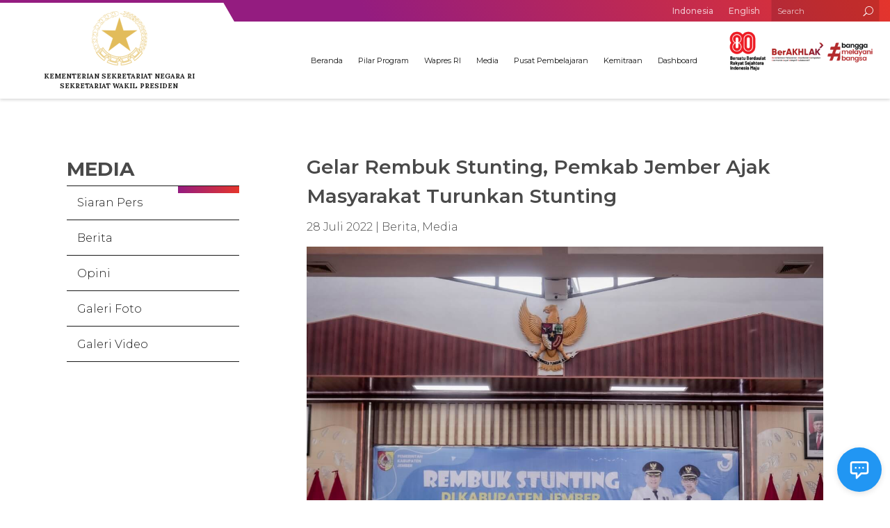

--- FILE ---
content_type: text/html; charset=UTF-8
request_url: https://stunting.go.id/gelar-rembuk-stunting-pemkab-jember-ajak-masyarakat-turunkan-stunting/
body_size: 90281
content:
<!DOCTYPE html>
<html lang="id-ID">
<head>
	<meta charset="UTF-8" />
<meta http-equiv="X-UA-Compatible" content="IE=edge">
	<link rel="pingback" href="https://stunting.go.id/xmlrpc.php" />

	<script type="text/javascript">
		document.documentElement.className = 'js';
	</script>
	
	<script>var et_site_url='https://stunting.go.id';var et_post_id='8811';function et_core_page_resource_fallback(a,b){"undefined"===typeof b&&(b=a.sheet.cssRules&&0===a.sheet.cssRules.length);b&&(a.onerror=null,a.onload=null,a.href?a.href=et_site_url+"/?et_core_page_resource="+a.id+et_post_id:a.src&&(a.src=et_site_url+"/?et_core_page_resource="+a.id+et_post_id))}
</script><title>Gelar Rembuk Stunting, Pemkab Jember Ajak Masyarakat Turunkan Stunting - TP2S</title>
<meta name='robots' content='max-image-preview:large' />
<link rel='dns-prefetch' href='//www.googletagmanager.com' />
<link rel='dns-prefetch' href='//fonts.googleapis.com' />
<link rel="alternate" type="application/rss+xml" title="TP2S &raquo; Feed" href="https://stunting.go.id/feed/" />
<link rel="alternate" type="application/rss+xml" title="TP2S &raquo; Umpan Komentar" href="https://stunting.go.id/comments/feed/" />
<script type="text/javascript">
/* <![CDATA[ */
window._wpemojiSettings = {"baseUrl":"https:\/\/s.w.org\/images\/core\/emoji\/14.0.0\/72x72\/","ext":".png","svgUrl":"https:\/\/s.w.org\/images\/core\/emoji\/14.0.0\/svg\/","svgExt":".svg","source":{"concatemoji":"https:\/\/stunting.go.id\/wp-includes\/js\/wp-emoji-release.min.js?ver=6.4.3"}};
/*! This file is auto-generated */
!function(i,n){var o,s,e;function c(e){try{var t={supportTests:e,timestamp:(new Date).valueOf()};sessionStorage.setItem(o,JSON.stringify(t))}catch(e){}}function p(e,t,n){e.clearRect(0,0,e.canvas.width,e.canvas.height),e.fillText(t,0,0);var t=new Uint32Array(e.getImageData(0,0,e.canvas.width,e.canvas.height).data),r=(e.clearRect(0,0,e.canvas.width,e.canvas.height),e.fillText(n,0,0),new Uint32Array(e.getImageData(0,0,e.canvas.width,e.canvas.height).data));return t.every(function(e,t){return e===r[t]})}function u(e,t,n){switch(t){case"flag":return n(e,"\ud83c\udff3\ufe0f\u200d\u26a7\ufe0f","\ud83c\udff3\ufe0f\u200b\u26a7\ufe0f")?!1:!n(e,"\ud83c\uddfa\ud83c\uddf3","\ud83c\uddfa\u200b\ud83c\uddf3")&&!n(e,"\ud83c\udff4\udb40\udc67\udb40\udc62\udb40\udc65\udb40\udc6e\udb40\udc67\udb40\udc7f","\ud83c\udff4\u200b\udb40\udc67\u200b\udb40\udc62\u200b\udb40\udc65\u200b\udb40\udc6e\u200b\udb40\udc67\u200b\udb40\udc7f");case"emoji":return!n(e,"\ud83e\udef1\ud83c\udffb\u200d\ud83e\udef2\ud83c\udfff","\ud83e\udef1\ud83c\udffb\u200b\ud83e\udef2\ud83c\udfff")}return!1}function f(e,t,n){var r="undefined"!=typeof WorkerGlobalScope&&self instanceof WorkerGlobalScope?new OffscreenCanvas(300,150):i.createElement("canvas"),a=r.getContext("2d",{willReadFrequently:!0}),o=(a.textBaseline="top",a.font="600 32px Arial",{});return e.forEach(function(e){o[e]=t(a,e,n)}),o}function t(e){var t=i.createElement("script");t.src=e,t.defer=!0,i.head.appendChild(t)}"undefined"!=typeof Promise&&(o="wpEmojiSettingsSupports",s=["flag","emoji"],n.supports={everything:!0,everythingExceptFlag:!0},e=new Promise(function(e){i.addEventListener("DOMContentLoaded",e,{once:!0})}),new Promise(function(t){var n=function(){try{var e=JSON.parse(sessionStorage.getItem(o));if("object"==typeof e&&"number"==typeof e.timestamp&&(new Date).valueOf()<e.timestamp+604800&&"object"==typeof e.supportTests)return e.supportTests}catch(e){}return null}();if(!n){if("undefined"!=typeof Worker&&"undefined"!=typeof OffscreenCanvas&&"undefined"!=typeof URL&&URL.createObjectURL&&"undefined"!=typeof Blob)try{var e="postMessage("+f.toString()+"("+[JSON.stringify(s),u.toString(),p.toString()].join(",")+"));",r=new Blob([e],{type:"text/javascript"}),a=new Worker(URL.createObjectURL(r),{name:"wpTestEmojiSupports"});return void(a.onmessage=function(e){c(n=e.data),a.terminate(),t(n)})}catch(e){}c(n=f(s,u,p))}t(n)}).then(function(e){for(var t in e)n.supports[t]=e[t],n.supports.everything=n.supports.everything&&n.supports[t],"flag"!==t&&(n.supports.everythingExceptFlag=n.supports.everythingExceptFlag&&n.supports[t]);n.supports.everythingExceptFlag=n.supports.everythingExceptFlag&&!n.supports.flag,n.DOMReady=!1,n.readyCallback=function(){n.DOMReady=!0}}).then(function(){return e}).then(function(){var e;n.supports.everything||(n.readyCallback(),(e=n.source||{}).concatemoji?t(e.concatemoji):e.wpemoji&&e.twemoji&&(t(e.twemoji),t(e.wpemoji)))}))}((window,document),window._wpemojiSettings);
/* ]]> */
</script>
<meta content="Stunting v.1.0.0" name="generator"/><link rel='stylesheet' id='sdm-styles-css' href='https://stunting.go.id/wp-content/plugins/simple-download-monitor/css/sdm_wp_styles.css?ver=6.4.3' type='text/css' media='all' />
<style id='wp-emoji-styles-inline-css' type='text/css'>

	img.wp-smiley, img.emoji {
		display: inline !important;
		border: none !important;
		box-shadow: none !important;
		height: 1em !important;
		width: 1em !important;
		margin: 0 0.07em !important;
		vertical-align: -0.1em !important;
		background: none !important;
		padding: 0 !important;
	}
</style>
<link rel='stylesheet' id='wp-block-library-css' href='https://stunting.go.id/wp-includes/css/dist/block-library/style.min.css?ver=6.4.3' type='text/css' media='all' />
<style id='classic-theme-styles-inline-css' type='text/css'>
/*! This file is auto-generated */
.wp-block-button__link{color:#fff;background-color:#32373c;border-radius:9999px;box-shadow:none;text-decoration:none;padding:calc(.667em + 2px) calc(1.333em + 2px);font-size:1.125em}.wp-block-file__button{background:#32373c;color:#fff;text-decoration:none}
</style>
<style id='global-styles-inline-css' type='text/css'>
body{--wp--preset--color--black: #000000;--wp--preset--color--cyan-bluish-gray: #abb8c3;--wp--preset--color--white: #ffffff;--wp--preset--color--pale-pink: #f78da7;--wp--preset--color--vivid-red: #cf2e2e;--wp--preset--color--luminous-vivid-orange: #ff6900;--wp--preset--color--luminous-vivid-amber: #fcb900;--wp--preset--color--light-green-cyan: #7bdcb5;--wp--preset--color--vivid-green-cyan: #00d084;--wp--preset--color--pale-cyan-blue: #8ed1fc;--wp--preset--color--vivid-cyan-blue: #0693e3;--wp--preset--color--vivid-purple: #9b51e0;--wp--preset--gradient--vivid-cyan-blue-to-vivid-purple: linear-gradient(135deg,rgba(6,147,227,1) 0%,rgb(155,81,224) 100%);--wp--preset--gradient--light-green-cyan-to-vivid-green-cyan: linear-gradient(135deg,rgb(122,220,180) 0%,rgb(0,208,130) 100%);--wp--preset--gradient--luminous-vivid-amber-to-luminous-vivid-orange: linear-gradient(135deg,rgba(252,185,0,1) 0%,rgba(255,105,0,1) 100%);--wp--preset--gradient--luminous-vivid-orange-to-vivid-red: linear-gradient(135deg,rgba(255,105,0,1) 0%,rgb(207,46,46) 100%);--wp--preset--gradient--very-light-gray-to-cyan-bluish-gray: linear-gradient(135deg,rgb(238,238,238) 0%,rgb(169,184,195) 100%);--wp--preset--gradient--cool-to-warm-spectrum: linear-gradient(135deg,rgb(74,234,220) 0%,rgb(151,120,209) 20%,rgb(207,42,186) 40%,rgb(238,44,130) 60%,rgb(251,105,98) 80%,rgb(254,248,76) 100%);--wp--preset--gradient--blush-light-purple: linear-gradient(135deg,rgb(255,206,236) 0%,rgb(152,150,240) 100%);--wp--preset--gradient--blush-bordeaux: linear-gradient(135deg,rgb(254,205,165) 0%,rgb(254,45,45) 50%,rgb(107,0,62) 100%);--wp--preset--gradient--luminous-dusk: linear-gradient(135deg,rgb(255,203,112) 0%,rgb(199,81,192) 50%,rgb(65,88,208) 100%);--wp--preset--gradient--pale-ocean: linear-gradient(135deg,rgb(255,245,203) 0%,rgb(182,227,212) 50%,rgb(51,167,181) 100%);--wp--preset--gradient--electric-grass: linear-gradient(135deg,rgb(202,248,128) 0%,rgb(113,206,126) 100%);--wp--preset--gradient--midnight: linear-gradient(135deg,rgb(2,3,129) 0%,rgb(40,116,252) 100%);--wp--preset--font-size--small: 13px;--wp--preset--font-size--medium: 20px;--wp--preset--font-size--large: 36px;--wp--preset--font-size--x-large: 42px;--wp--preset--spacing--20: 0.44rem;--wp--preset--spacing--30: 0.67rem;--wp--preset--spacing--40: 1rem;--wp--preset--spacing--50: 1.5rem;--wp--preset--spacing--60: 2.25rem;--wp--preset--spacing--70: 3.38rem;--wp--preset--spacing--80: 5.06rem;--wp--preset--shadow--natural: 6px 6px 9px rgba(0, 0, 0, 0.2);--wp--preset--shadow--deep: 12px 12px 50px rgba(0, 0, 0, 0.4);--wp--preset--shadow--sharp: 6px 6px 0px rgba(0, 0, 0, 0.2);--wp--preset--shadow--outlined: 6px 6px 0px -3px rgba(255, 255, 255, 1), 6px 6px rgba(0, 0, 0, 1);--wp--preset--shadow--crisp: 6px 6px 0px rgba(0, 0, 0, 1);}:where(.is-layout-flex){gap: 0.5em;}:where(.is-layout-grid){gap: 0.5em;}body .is-layout-flow > .alignleft{float: left;margin-inline-start: 0;margin-inline-end: 2em;}body .is-layout-flow > .alignright{float: right;margin-inline-start: 2em;margin-inline-end: 0;}body .is-layout-flow > .aligncenter{margin-left: auto !important;margin-right: auto !important;}body .is-layout-constrained > .alignleft{float: left;margin-inline-start: 0;margin-inline-end: 2em;}body .is-layout-constrained > .alignright{float: right;margin-inline-start: 2em;margin-inline-end: 0;}body .is-layout-constrained > .aligncenter{margin-left: auto !important;margin-right: auto !important;}body .is-layout-constrained > :where(:not(.alignleft):not(.alignright):not(.alignfull)){max-width: var(--wp--style--global--content-size);margin-left: auto !important;margin-right: auto !important;}body .is-layout-constrained > .alignwide{max-width: var(--wp--style--global--wide-size);}body .is-layout-flex{display: flex;}body .is-layout-flex{flex-wrap: wrap;align-items: center;}body .is-layout-flex > *{margin: 0;}body .is-layout-grid{display: grid;}body .is-layout-grid > *{margin: 0;}:where(.wp-block-columns.is-layout-flex){gap: 2em;}:where(.wp-block-columns.is-layout-grid){gap: 2em;}:where(.wp-block-post-template.is-layout-flex){gap: 1.25em;}:where(.wp-block-post-template.is-layout-grid){gap: 1.25em;}.has-black-color{color: var(--wp--preset--color--black) !important;}.has-cyan-bluish-gray-color{color: var(--wp--preset--color--cyan-bluish-gray) !important;}.has-white-color{color: var(--wp--preset--color--white) !important;}.has-pale-pink-color{color: var(--wp--preset--color--pale-pink) !important;}.has-vivid-red-color{color: var(--wp--preset--color--vivid-red) !important;}.has-luminous-vivid-orange-color{color: var(--wp--preset--color--luminous-vivid-orange) !important;}.has-luminous-vivid-amber-color{color: var(--wp--preset--color--luminous-vivid-amber) !important;}.has-light-green-cyan-color{color: var(--wp--preset--color--light-green-cyan) !important;}.has-vivid-green-cyan-color{color: var(--wp--preset--color--vivid-green-cyan) !important;}.has-pale-cyan-blue-color{color: var(--wp--preset--color--pale-cyan-blue) !important;}.has-vivid-cyan-blue-color{color: var(--wp--preset--color--vivid-cyan-blue) !important;}.has-vivid-purple-color{color: var(--wp--preset--color--vivid-purple) !important;}.has-black-background-color{background-color: var(--wp--preset--color--black) !important;}.has-cyan-bluish-gray-background-color{background-color: var(--wp--preset--color--cyan-bluish-gray) !important;}.has-white-background-color{background-color: var(--wp--preset--color--white) !important;}.has-pale-pink-background-color{background-color: var(--wp--preset--color--pale-pink) !important;}.has-vivid-red-background-color{background-color: var(--wp--preset--color--vivid-red) !important;}.has-luminous-vivid-orange-background-color{background-color: var(--wp--preset--color--luminous-vivid-orange) !important;}.has-luminous-vivid-amber-background-color{background-color: var(--wp--preset--color--luminous-vivid-amber) !important;}.has-light-green-cyan-background-color{background-color: var(--wp--preset--color--light-green-cyan) !important;}.has-vivid-green-cyan-background-color{background-color: var(--wp--preset--color--vivid-green-cyan) !important;}.has-pale-cyan-blue-background-color{background-color: var(--wp--preset--color--pale-cyan-blue) !important;}.has-vivid-cyan-blue-background-color{background-color: var(--wp--preset--color--vivid-cyan-blue) !important;}.has-vivid-purple-background-color{background-color: var(--wp--preset--color--vivid-purple) !important;}.has-black-border-color{border-color: var(--wp--preset--color--black) !important;}.has-cyan-bluish-gray-border-color{border-color: var(--wp--preset--color--cyan-bluish-gray) !important;}.has-white-border-color{border-color: var(--wp--preset--color--white) !important;}.has-pale-pink-border-color{border-color: var(--wp--preset--color--pale-pink) !important;}.has-vivid-red-border-color{border-color: var(--wp--preset--color--vivid-red) !important;}.has-luminous-vivid-orange-border-color{border-color: var(--wp--preset--color--luminous-vivid-orange) !important;}.has-luminous-vivid-amber-border-color{border-color: var(--wp--preset--color--luminous-vivid-amber) !important;}.has-light-green-cyan-border-color{border-color: var(--wp--preset--color--light-green-cyan) !important;}.has-vivid-green-cyan-border-color{border-color: var(--wp--preset--color--vivid-green-cyan) !important;}.has-pale-cyan-blue-border-color{border-color: var(--wp--preset--color--pale-cyan-blue) !important;}.has-vivid-cyan-blue-border-color{border-color: var(--wp--preset--color--vivid-cyan-blue) !important;}.has-vivid-purple-border-color{border-color: var(--wp--preset--color--vivid-purple) !important;}.has-vivid-cyan-blue-to-vivid-purple-gradient-background{background: var(--wp--preset--gradient--vivid-cyan-blue-to-vivid-purple) !important;}.has-light-green-cyan-to-vivid-green-cyan-gradient-background{background: var(--wp--preset--gradient--light-green-cyan-to-vivid-green-cyan) !important;}.has-luminous-vivid-amber-to-luminous-vivid-orange-gradient-background{background: var(--wp--preset--gradient--luminous-vivid-amber-to-luminous-vivid-orange) !important;}.has-luminous-vivid-orange-to-vivid-red-gradient-background{background: var(--wp--preset--gradient--luminous-vivid-orange-to-vivid-red) !important;}.has-very-light-gray-to-cyan-bluish-gray-gradient-background{background: var(--wp--preset--gradient--very-light-gray-to-cyan-bluish-gray) !important;}.has-cool-to-warm-spectrum-gradient-background{background: var(--wp--preset--gradient--cool-to-warm-spectrum) !important;}.has-blush-light-purple-gradient-background{background: var(--wp--preset--gradient--blush-light-purple) !important;}.has-blush-bordeaux-gradient-background{background: var(--wp--preset--gradient--blush-bordeaux) !important;}.has-luminous-dusk-gradient-background{background: var(--wp--preset--gradient--luminous-dusk) !important;}.has-pale-ocean-gradient-background{background: var(--wp--preset--gradient--pale-ocean) !important;}.has-electric-grass-gradient-background{background: var(--wp--preset--gradient--electric-grass) !important;}.has-midnight-gradient-background{background: var(--wp--preset--gradient--midnight) !important;}.has-small-font-size{font-size: var(--wp--preset--font-size--small) !important;}.has-medium-font-size{font-size: var(--wp--preset--font-size--medium) !important;}.has-large-font-size{font-size: var(--wp--preset--font-size--large) !important;}.has-x-large-font-size{font-size: var(--wp--preset--font-size--x-large) !important;}
.wp-block-navigation a:where(:not(.wp-element-button)){color: inherit;}
:where(.wp-block-post-template.is-layout-flex){gap: 1.25em;}:where(.wp-block-post-template.is-layout-grid){gap: 1.25em;}
:where(.wp-block-columns.is-layout-flex){gap: 2em;}:where(.wp-block-columns.is-layout-grid){gap: 2em;}
.wp-block-pullquote{font-size: 1.5em;line-height: 1.6;}
</style>
<link rel='stylesheet' id='wp-pagenavi-css' href='https://stunting.go.id/wp-content/plugins/wp-pagenavi/pagenavi-css.css?ver=2.70' type='text/css' media='all' />
<link rel='stylesheet' id='parent-style-css' href='https://stunting.go.id/wp-content/themes/Divi/style.css?ver=6.4.3' type='text/css' media='all' />
<link rel='stylesheet' id='divi-style-css' href='https://stunting.go.id/wp-content/themes/stunting/style.css?ver=4.8.1' type='text/css' media='all' />
<link rel='stylesheet' id='Divi-Blog-Extras-styles-css' href='https://stunting.go.id/wp-content/plugins/Divi-Blog-Extras/styles/style.min.css?ver=2.7.0' type='text/css' media='all' />
<link rel='stylesheet' id='et-builder-googlefonts-cached-css' href='https://fonts.googleapis.com/css?family=Montserrat:100,100italic,200,200italic,300,300italic,regular,italic,500,500italic,600,600italic,700,700italic,800,800italic,900,900italic|Lora:regular,italic,700,700italic&#038;subset=latin-ext,vietnamese,cyrillic,latin,cyrillic-ext&#038;display=swap' type='text/css' media='all' />
<link rel='stylesheet' id='heateor_sss_frontend_css-css' href='https://stunting.go.id/wp-content/plugins/sassy-social-share/public/css/sassy-social-share-public.css?ver=3.3.64' type='text/css' media='all' />
<style id='heateor_sss_frontend_css-inline-css' type='text/css'>
.heateor_sss_button_instagram span.heateor_sss_svg,a.heateor_sss_instagram span.heateor_sss_svg{background:radial-gradient(circle at 30% 107%,#fdf497 0,#fdf497 5%,#fd5949 45%,#d6249f 60%,#285aeb 90%)}div.heateor_sss_horizontal_sharing a.heateor_sss_button_instagram span{background:transparent!important;}div.heateor_sss_standard_follow_icons_container a.heateor_sss_button_instagram span{background:transparent}div.heateor_sss_horizontal_sharing a.heateor_sss_button_instagram span:hover{background:#c20c0c!important;}div.heateor_sss_standard_follow_icons_container a.heateor_sss_button_instagram span:hover{background:#c20c0c}.heateor_sss_horizontal_sharing .heateor_sss_svg,.heateor_sss_standard_follow_icons_container .heateor_sss_svg{background-color:transparent!important;background:transparent!important;color:#c20c0c;border-width:0px;border-style:solid;border-color:transparent}div.heateor_sss_horizontal_sharing span.heateor_sss_svg svg:hover path:not(.heateor_sss_no_fill),div.heateor_sss_horizontal_sharing span.heateor_sss_svg svg:hover ellipse, div.heateor_sss_horizontal_sharing span.heateor_sss_svg svg:hover circle, div.heateor_sss_horizontal_sharing span.heateor_sss_svg svg:hover polygon, div.heateor_sss_horizontal_sharing span.heateor_sss_svg svg:hover rect:not(.heateor_sss_no_fill){fill:#ffffff}div.heateor_sss_horizontal_sharing span.heateor_sss_svg svg:hover path.heateor_sss_svg_stroke, div.heateor_sss_horizontal_sharing span.heateor_sss_svg svg:hover rect.heateor_sss_svg_stroke{stroke:#ffffff}.heateor_sss_horizontal_sharing span.heateor_sss_svg:hover,.heateor_sss_standard_follow_icons_container span.heateor_sss_svg:hover{background-color:#c20c0c!important;background:#c20c0c!importantcolor:#ffffff;border-color:transparent;}.heateor_sss_vertical_sharing span.heateor_sss_svg,.heateor_sss_floating_follow_icons_container span.heateor_sss_svg{color:#fff;border-width:0px;border-style:solid;border-color:transparent;}.heateor_sss_vertical_sharing span.heateor_sss_svg:hover,.heateor_sss_floating_follow_icons_container span.heateor_sss_svg:hover{border-color:transparent;}@media screen and (max-width:783px) {.heateor_sss_vertical_sharing{display:none!important}}div.heateor_sss_sharing_title{text-align:center}div.heateor_sss_sharing_ul{width:100%;text-align:center;}div.heateor_sss_horizontal_sharing div.heateor_sss_sharing_ul a{float:none!important;display:inline-block;}
</style>
<link rel='stylesheet' id='dashicons-css' href='https://stunting.go.id/wp-includes/css/dashicons.min.css?ver=6.4.3' type='text/css' media='all' />
<script type="text/javascript" src="https://stunting.go.id/wp-includes/js/jquery/jquery.min.js?ver=3.7.1" id="jquery-core-js"></script>
<script type="text/javascript" src="https://stunting.go.id/wp-includes/js/jquery/jquery-migrate.min.js?ver=3.4.1" id="jquery-migrate-js"></script>
<script type="text/javascript" id="sdm-scripts-js-extra">
/* <![CDATA[ */
var sdm_ajax_script = {"ajaxurl":"https:\/\/stunting.go.id\/wp-admin\/admin-ajax.php"};
/* ]]> */
</script>
<script type="text/javascript" src="https://stunting.go.id/wp-content/plugins/simple-download-monitor/js/sdm_wp_scripts.js?ver=6.4.3" id="sdm-scripts-js"></script>

<!-- Potongan tag Google (gtag.js) ditambahkan oleh Site Kit -->

<!-- Snippet Google Analytics telah ditambahkan oleh Site Kit -->
<script type="text/javascript" src="https://www.googletagmanager.com/gtag/js?id=GT-5DG9DN6M" id="google_gtagjs-js" async></script>
<script type="text/javascript" id="google_gtagjs-js-after">
/* <![CDATA[ */
window.dataLayer = window.dataLayer || [];function gtag(){dataLayer.push(arguments);}
gtag("set","linker",{"domains":["stunting.go.id"]});
gtag("js", new Date());
gtag("set", "developer_id.dZTNiMT", true);
gtag("config", "GT-5DG9DN6M");
/* ]]> */
</script>

<!-- Potongan tag Google akhir (gtag.js) ditambahkan oleh Site Kit -->
<link rel="https://api.w.org/" href="https://stunting.go.id/wp-json/" /><link rel="alternate" type="application/json" href="https://stunting.go.id/wp-json/wp/v2/posts/8811" /><link rel="EditURI" type="application/rsd+xml" title="RSD" href="https://stunting.go.id/xmlrpc.php?rsd" />
<meta name="generator" content="WordPress 6.4.3" />
<link rel="canonical" href="https://stunting.go.id/gelar-rembuk-stunting-pemkab-jember-ajak-masyarakat-turunkan-stunting/" />
<link rel='shortlink' href='https://stunting.go.id/?p=8811' />
<link rel="alternate" type="application/json+oembed" href="https://stunting.go.id/wp-json/oembed/1.0/embed?url=https%3A%2F%2Fstunting.go.id%2Fgelar-rembuk-stunting-pemkab-jember-ajak-masyarakat-turunkan-stunting%2F" />
<link rel="alternate" type="text/xml+oembed" href="https://stunting.go.id/wp-json/oembed/1.0/embed?url=https%3A%2F%2Fstunting.go.id%2Fgelar-rembuk-stunting-pemkab-jember-ajak-masyarakat-turunkan-stunting%2F&#038;format=xml" />
<meta name="generator" content="Site Kit by Google 1.130.0" /><link rel="preload" href="https://stunting.go.id/wp-content/themes/Divi/core/admin/fonts/modules.ttf" as="font" crossorigin="anonymous"><meta name="viewport" content="width=device-width, initial-scale=1.0, maximum-scale=1.0, user-scalable=0" /><meta name="facebook-domain-verification" content="gvzpwyncywvy7l40tfd8km7iv1k88p">
<link rel="icon" href="https://stunting.go.id/wp-content/uploads/2020/08/cropped-favicon-setwapres-32x32.png" sizes="32x32" />
<link rel="icon" href="https://stunting.go.id/wp-content/uploads/2020/08/cropped-favicon-setwapres-192x192.png" sizes="192x192" />
<link rel="apple-touch-icon" href="https://stunting.go.id/wp-content/uploads/2020/08/cropped-favicon-setwapres-180x180.png" />
<meta name="msapplication-TileImage" content="https://stunting.go.id/wp-content/uploads/2020/08/cropped-favicon-setwapres-270x270.png" />
<link rel="stylesheet" id="et-divi-customizer-global-cached-inline-styles" href="https://stunting.go.id/wp-content/et-cache/global/et-divi-customizer-global-17677830960543.min.css" onerror="et_core_page_resource_fallback(this, true)" onload="et_core_page_resource_fallback(this)" /><link rel="stylesheet" id="et-core-unified-tb-643-tb-1361-tb-285-8811-cached-inline-styles" href="https://stunting.go.id/wp-content/et-cache/8811/et-core-unified-tb-643-tb-1361-tb-285-8811-17678239245224.min.css" onerror="et_core_page_resource_fallback(this, true)" onload="et_core_page_resource_fallback(this)" /></head>
<body class="post-template-default single single-post postid-8811 single-format-standard et-tb-has-template et-tb-has-header et-tb-has-body et-tb-has-footer et_bloom et_color_scheme_red et_pb_button_helper_class et_cover_background et_pb_gutter osx et_pb_gutters2 et_smooth_scroll et_divi_theme et-db et_minified_js et_minified_css">
	<div id="page-container">
<div id="et-boc" class="et-boc">
			
		<header class="et-l et-l--header">
			<div class="et_builder_inner_content et_pb_gutters2">
		<div class="et_pb_section et_pb_section_0_tb_header header_wrapper et_section_specialty et_pb_section--fixed" >
				
				
				
				<div class="et_pb_row et_pb_gutters1">
					<div class="et_pb_column et_pb_column_1_4 et_pb_column_0_tb_header    et_pb_css_mix_blend_mode_passthrough">
				
				
				<div class="et_pb_module et_pb_image et_pb_image_0_tb_header">
				
				
				<a href="https://stunting.go.id/"><span class="et_pb_image_wrap "><img decoding="async" src="https://stunting.go.id/wp-content/uploads/2021/09/logo-setwapres-new.png" alt="" title="" height="auto" width="auto" class="wp-image-7871" /></span></a>
			</div><div class="et_pb_module et_pb_text et_pb_text_0_tb_header et_clickable  et_pb_text_align_center et_pb_bg_layout_light">
				
				
				<div class="et_pb_text_inner"><p>KEMENTERIAN SEKRETARIAT NEGARA RI</p>
<p>SEKRETARIAT WAKIL PRESIDEN</p></div>
			</div> <!-- .et_pb_text -->
			</div> <!-- .et_pb_column --><div class="et_pb_column et_pb_column_3_4 et_pb_column_1_tb_header   et_pb_specialty_column  et_pb_css_mix_blend_mode_passthrough et-last-child et_pb_column--with-menu">
				
				
				<div class="et_pb_row_inner et_pb_row_inner_0_tb_header menu_top_wrapper et_pb_gutters1 et_pb_row--with-menu">
				<div class="et_pb_column et_pb_column_1_4 et_pb_column_inner et_pb_column_inner_0_tb_header et_pb_column_empty">
				
				
				
			</div> <!-- .et_pb_column --><div class="et_pb_column et_pb_column_1_4 et_pb_column_inner et_pb_column_inner_1_tb_header et_pb_column--with-menu">
				
				
				<div class="et_pb_module et_pb_menu et_pb_menu_0_tb_header menu_bahasa et_pb_bg_layout_light  et_pb_text_align_right et_dropdown_animation_fade et_pb_menu--without-logo et_pb_menu--style-left_aligned">
					
					
					<div class="et_pb_menu_inner_container clearfix">
						
						<div class="et_pb_menu__wrap">
							<div class="et_pb_menu__menu">
								<nav class="et-menu-nav"><ul id="menu-menu-top" class="et-menu nav"><li class="lang-item lang-item-86 lang-item-id current-lang lang-item-first menu-item menu-item-type-custom menu-item-object-custom menu-item-5524-id"><a href="https://stunting.go.id/gelar-rembuk-stunting-pemkab-jember-ajak-masyarakat-turunkan-stunting/" hreflang="id-ID" lang="id-ID">Indonesia</a></li>
<li class="lang-item lang-item-113 lang-item-en no-translation menu-item menu-item-type-custom menu-item-object-custom menu-item-5524-en"><a href="https://stunting.go.id/en/home/" hreflang="en-US" lang="en-US">English</a></li>
</ul></nav>
							</div>
							
							
							<div class="et_mobile_nav_menu">
				<a href="#" class="mobile_nav closed">
					<span class="mobile_menu_bar"></span>
				</a>
			</div>
						</div>
						
					</div>
				</div>
			</div> <!-- .et_pb_column --><div class="et_pb_column et_pb_column_1_4 et_pb_column_inner et_pb_column_inner_2_tb_header et-last-child">
				
				
				<div class="et_pb_module et_pb_search et_pb_search_0_tb_header header_search_box  et_pb_text_align_left et_pb_bg_layout_light">
				
				
				<form role="search" method="get" class="et_pb_searchform" action="https://stunting.go.id/">
					<div>
						<label class="screen-reader-text" for="s">Mencari:</label>
						<input type="text" name="s" placeholder="Search" class="et_pb_s" />
						<input type="hidden" name="et_pb_searchform_submit" value="et_search_proccess" />
						
						<input type="hidden" name="et_pb_include_posts" value="yes" />
						
						<input type="submit" value="Pencarian" class="et_pb_searchsubmit">
					</div>
				</form>
			</div> <!-- .et_pb_text -->
			</div> <!-- .et_pb_column -->
				
				
			</div> <!-- .et_pb_row_inner --><div class="et_pb_row_inner et_pb_row_inner_1_tb_header et_pb_row--with-menu">
				<div class="et_pb_column et_pb_column_3_8 et_pb_column_inner et_pb_column_inner_3_tb_header et_pb_column--with-menu">
				
				
				<div class="et_pb_module et_pb_menu et_pb_menu_1_tb_header menu_utama et_pb_bg_layout_light  et_pb_text_align_right et_dropdown_animation_fade et_pb_menu--without-logo et_pb_menu--style-left_aligned">
					
					
					<div class="et_pb_menu_inner_container clearfix">
						
						<div class="et_pb_menu__wrap">
							<div class="et_pb_menu__menu">
								<nav class="et-menu-nav"><ul id="menu-menu-utama" class="et-menu nav"><li class="et_pb_menu_page_id-home menu-item menu-item-type-post_type menu-item-object-page menu-item-home menu-item-13"><a href="https://stunting.go.id/">Beranda</a></li>
<li class="et_pb_menu_page_id-14 menu-item menu-item-type-post_type menu-item-object-page menu-item-24"><a href="https://stunting.go.id/program/">Pilar Program</a></li>
<li class="et_pb_menu_page_id-190 menu-item menu-item-type-taxonomy menu-item-object-category menu-item-6132"><a href="https://stunting.go.id/c/wapres-ri/">Wapres RI</a></li>
<li class="et_pb_menu_page_id-45 menu-item menu-item-type-taxonomy menu-item-object-category current-post-ancestor current-menu-parent current-post-parent menu-item-1177"><a href="https://stunting.go.id/c/media/">Media</a></li>
<li class="et_pb_menu_page_id-46 menu-item menu-item-type-taxonomy menu-item-object-category menu-item-1178"><a href="https://stunting.go.id/c/pusat-pembelajaran/">Pusat Pembelajaran</a></li>
<li class="et_pb_menu_page_id-20 menu-item menu-item-type-post_type menu-item-object-page menu-item-27"><a href="https://stunting.go.id/kemitraan/">Kemitraan</a></li>
<li class="et_pb_menu_page_id-189 menu-item menu-item-type-custom menu-item-object-custom menu-item-189"><a target="_blank" rel="noopener" href="https://dashboard.stunting.go.id">Dashboard</a></li>
</ul></nav>
							</div>
							
							
							<div class="et_mobile_nav_menu">
				<a href="#" class="mobile_nav closed">
					<span class="mobile_menu_bar"></span>
				</a>
			</div>
						</div>
						
					</div>
				</div>
			</div> <!-- .et_pb_column --><div class="et_pb_column et_pb_column_3_8 et_pb_column_inner et_pb_column_inner_4_tb_header et-last-child">
				
				
				<div class="et_pb_module et_pb_image et_pb_image_1_tb_header">
				
				
				<a href="https://stunting.go.id/"><span class="et_pb_image_wrap "><img decoding="async" src="https://stunting.go.id/wp-content/uploads/2025/07/Header2025-HUTRI-01.png" alt="" title="Header2025-HUTRI-01" height="auto" width="auto" srcset="https://stunting.go.id/wp-content/uploads/2025/07/Header2025-HUTRI-01.png 1989w, https://stunting.go.id/wp-content/uploads/2025/07/Header2025-HUTRI-01-1280x376.png 1280w, https://stunting.go.id/wp-content/uploads/2025/07/Header2025-HUTRI-01-980x288.png 980w, https://stunting.go.id/wp-content/uploads/2025/07/Header2025-HUTRI-01-480x141.png 480w" sizes="(min-width: 0px) and (max-width: 480px) 480px, (min-width: 481px) and (max-width: 980px) 980px, (min-width: 981px) and (max-width: 1280px) 1280px, (min-width: 1281px) 1989px, 100vw" class="wp-image-11203" /></span></a>
			</div>
			</div> <!-- .et_pb_column -->
				
				
			</div> <!-- .et_pb_row_inner -->
			</div> <!-- .et_pb_column -->
				</div> <!-- .et_pb_row -->
				
			</div> <!-- .et_pb_section --><div class="et_pb_section et_pb_section_1_tb_header et_pb_fullwidth_section et_section_regular" >
				
				
				
				
					
				
				
			</div> <!-- .et_pb_section -->		</div><!-- .et_builder_inner_content -->
	</header><!-- .et-l -->
	<div id="et-main-area">
	
    <div id="main-content">
    <div class="et-l et-l--body">
			<div class="et_builder_inner_content et_pb_gutters2"><div class="et_pb_section et_pb_section_0_tb_body post_area et_pb_with_background et_section_regular" >
				
				
				
				
					<div class="et_pb_row et_pb_row_0_tb_body">
				<div class="et_pb_column et_pb_column_1_4 et_pb_column_0_tb_body  et_pb_css_mix_blend_mode_passthrough">
				
				
				<div class="et_pb_module et_pb_sidebar_0_tb_body sidebar_menu_list et_pb_widget_area clearfix et_pb_widget_area_left et_pb_bg_layout_light et_pb_sidebar_no_border">
				
				
				<div id="nav_menu-3" class="et_pb_widget widget_nav_menu"><h4 class="widgettitle">MEDIA</h4><div class="menu-sidebar-media-container"><ul id="menu-sidebar-media" class="menu"><li id="menu-item-230" class="menu-item menu-item-type-taxonomy menu-item-object-category menu-item-230"><a href="https://stunting.go.id/c/media/siaran-pers/">Siaran Pers</a></li>
<li id="menu-item-5568" class="menu-item menu-item-type-taxonomy menu-item-object-category current-post-ancestor current-menu-parent current-post-parent menu-item-5568"><a href="https://stunting.go.id/c/media/berita/">Berita</a></li>
<li id="menu-item-5213" class="menu-item menu-item-type-taxonomy menu-item-object-category menu-item-5213"><a href="https://stunting.go.id/c/media/opini/">Opini</a></li>
<li id="menu-item-227" class="menu-item menu-item-type-taxonomy menu-item-object-category menu-item-227"><a href="https://stunting.go.id/c/media/galeri-foto/">Galeri Foto</a></li>
<li id="menu-item-228" class="menu-item menu-item-type-taxonomy menu-item-object-category menu-item-228"><a href="https://stunting.go.id/c/media/galeri-video/">Galeri Video</a></li>
</ul></div></div> <!-- end .et_pb_widget -->
			</div> <!-- .et_pb_widget_area -->
			</div> <!-- .et_pb_column --><div class="et_pb_column et_pb_column_3_4 et_pb_column_1_tb_body  et_pb_css_mix_blend_mode_passthrough et-last-child">
				
				
				<div class="et_pb_module et_pb_post_title et_pb_post_title_0_tb_body et_pb_bg_layout_light  et_pb_text_align_left"   >
				
				
				
				<div class="et_pb_title_container">
					<h1 class="entry-title">Gelar Rembuk Stunting, Pemkab Jember Ajak Masyarakat Turunkan Stunting</h1><p class="et_pb_title_meta_container"><span class="published">28 Juli 2022</span> | <a href="https://stunting.go.id/c/media/berita/" rel="category tag">Berita</a>, <a href="https://stunting.go.id/c/media/" rel="category tag">Media</a></p>
				</div>
				
			</div><div class="et_pb_module et_pb_post_content et_pb_post_content_0_tb_body">
				
				
				<p><img fetchpriority="high" decoding="async" class="aligncenter size-full wp-image-8813" src="https://stunting.go.id/wp-content/uploads/2022/07/Jember.jpeg" alt="" width="1280" height="1024" srcset="https://stunting.go.id/wp-content/uploads/2022/07/Jember.jpeg 1280w, https://stunting.go.id/wp-content/uploads/2022/07/Jember-980x784.jpeg 980w, https://stunting.go.id/wp-content/uploads/2022/07/Jember-480x384.jpeg 480w" sizes="(min-width: 0px) and (max-width: 480px) 480px, (min-width: 481px) and (max-width: 980px) 980px, (min-width: 981px) 1280px, 100vw" /></p>
<p style="text-align: justify;">JEMBER- Target penurunan stunting 14 persen pada tahun 2024 tidak mungkin bisa tercapai tanpa peran serta seluruh pihak. Pemerintah Kabupaten Jember pun mengajak berbagai instansi pemerintah dan masyarakat untuk ikut berperan menurunkan stunting di wilayah Kabupaten Jember.</p>
<p style="text-align: justify;">Wakil Bupati Jember KH. MB. Firjaun Barlaman mengajak seluruh elemen masyarakat dan instansi pemerintah semakin kompak dalam penanganan stunting agar angka stunting di Jember turun.</p>
<p style="text-align: justify;">“Untuk itu ada beberapa program yang harus kita sukseskan pada bulan Agustus mendatang, yaitu bulan timbang, bulan vitamin A untuk Balita, bulan imunisasi anak nasional. Saya berharap semua dapat berperan aktif sesuai tugas dan peran masing-masing,” pinta Wabup Jember Gus Firjaun, dikutip dari Jemberkab.go.id, Rabu 27 Juli 2027.</p>
<p style="text-align: justify;">Selain itu, pada September mendatang akan diselenggarakan lagi survei SSGI 2022.</p>
<p style="text-align: justify;">“Semoga angka stunting dapat turun lagi hingga tercapai target nasional 14 persen pada 2024,” harapnya.</p>
<p style="text-align: justify;">Dalam kesempatan Rembuk Stunting Akbar yang melibatkan 1.075 orang secara hybrid, Plt. Kepala Dinas Kesehatan Jember dr. Lilik Lailiyah menyebut rembuk stunting ini merupakan bentuk intervensi pemerintah dalam penurunan stunting yang terintegrasi, serta membangun komitmen publik untuk menyukseskannya.</p>
<p style="text-align: justify;">Lilik menjabarkan berbagai upaya intervensi pencegahan dan penurunan stunting, penetapan desa lokus sebanyak 34 desa, dan pada tahun 2023 akan menggarap 40 desa lokus. Sedangkan untuk intervensi terdapat intervensi spesifik dan intervensi sensitif di mana keduanya diisi dengan berbagai kegiatan seperti pendampingan ibu hamil KEK, ibu hamil Risti, pemberian MT-ASI pada ibu hamil, dan pelayanan ANC Terpadu.[]</p>

			</div> <!-- .et_pb_post_content --><div class="et_pb_module et_pb_code et_pb_code_0_tb_body">
				
				
				<div class="et_pb_code_inner"><div class="heateor_sss_sharing_container heateor_sss_horizontal_sharing" data-heateor-ss-offset="0" data-heateor-sss-href='https://stunting.go.id/gelar-rembuk-stunting-pemkab-jember-ajak-masyarakat-turunkan-stunting/'><div class="heateor_sss_sharing_title" style="font-weight:bold">BAGIKAN</div><div class="heateor_sss_sharing_ul"><a aria-label="Facebook" class="heateor_sss_facebook" href="https://www.facebook.com/sharer/sharer.php?u=https%3A%2F%2Fstunting.go.id%2Fgelar-rembuk-stunting-pemkab-jember-ajak-masyarakat-turunkan-stunting%2F" title="Facebook" rel="nofollow noopener" target="_blank" style="font-size:32px!important;box-shadow:none;display:inline-block;vertical-align:middle"><span class="heateor_sss_svg" style="background-color:#0765FE;width:60px;height:60px;border-radius:999px;display:inline-block;opacity:1;float:left;font-size:32px;box-shadow:none;display:inline-block;font-size:16px;padding:0 4px;vertical-align:middle;background-repeat:repeat;overflow:hidden;padding:0;cursor:pointer;box-sizing:content-box"><svg style="display:block;border-radius:999px;" focusable="false" aria-hidden="true" xmlns="http://www.w3.org/2000/svg" width="100%" height="100%" viewBox="0 0 32 32"><path fill="#c20c0c" d="M28 16c0-6.627-5.373-12-12-12S4 9.373 4 16c0 5.628 3.875 10.35 9.101 11.647v-7.98h-2.474V16H13.1v-1.58c0-4.085 1.849-5.978 5.859-5.978.76 0 2.072.15 2.608.298v3.325c-.283-.03-.775-.045-1.386-.045-1.967 0-2.728.745-2.728 2.683V16h3.92l-.673 3.667h-3.247v8.245C23.395 27.195 28 22.135 28 16Z"></path></svg></span></a><a aria-label="Twitter" class="heateor_sss_button_twitter" href="http://twitter.com/intent/tweet?text=Gelar%20Rembuk%20Stunting%2C%20Pemkab%20Jember%20Ajak%20Masyarakat%20Turunkan%20Stunting&url=https%3A%2F%2Fstunting.go.id%2Fgelar-rembuk-stunting-pemkab-jember-ajak-masyarakat-turunkan-stunting%2F" title="Twitter" rel="nofollow noopener" target="_blank" style="font-size:32px!important;box-shadow:none;display:inline-block;vertical-align:middle"><span class="heateor_sss_svg heateor_sss_s__default heateor_sss_s_twitter" style="background-color:#55acee;width:60px;height:60px;border-radius:999px;display:inline-block;opacity:1;float:left;font-size:32px;box-shadow:none;display:inline-block;font-size:16px;padding:0 4px;vertical-align:middle;background-repeat:repeat;overflow:hidden;padding:0;cursor:pointer;box-sizing:content-box"><svg style="display:block;border-radius:999px;" focusable="false" aria-hidden="true" xmlns="http://www.w3.org/2000/svg" width="100%" height="100%" viewBox="-4 -4 39 39"><path d="M28 8.557a9.913 9.913 0 0 1-2.828.775 4.93 4.93 0 0 0 2.166-2.725 9.738 9.738 0 0 1-3.13 1.194 4.92 4.92 0 0 0-3.593-1.55 4.924 4.924 0 0 0-4.794 6.049c-4.09-.21-7.72-2.17-10.15-5.15a4.942 4.942 0 0 0-.665 2.477c0 1.71.87 3.214 2.19 4.1a4.968 4.968 0 0 1-2.23-.616v.06c0 2.39 1.7 4.38 3.952 4.83-.414.115-.85.174-1.297.174-.318 0-.626-.03-.928-.086a4.935 4.935 0 0 0 4.6 3.42 9.893 9.893 0 0 1-6.114 2.107c-.398 0-.79-.023-1.175-.068a13.953 13.953 0 0 0 7.55 2.213c9.056 0 14.01-7.507 14.01-14.013 0-.213-.005-.426-.015-.637.96-.695 1.795-1.56 2.455-2.55z" fill="#c20c0c"></path></svg></span></a><a aria-label="Linkedin" class="heateor_sss_button_linkedin" href="https://www.linkedin.com/sharing/share-offsite/?url=https%3A%2F%2Fstunting.go.id%2Fgelar-rembuk-stunting-pemkab-jember-ajak-masyarakat-turunkan-stunting%2F" title="Linkedin" rel="nofollow noopener" target="_blank" style="font-size:32px!important;box-shadow:none;display:inline-block;vertical-align:middle"><span class="heateor_sss_svg heateor_sss_s__default heateor_sss_s_linkedin" style="background-color:#0077b5;width:60px;height:60px;border-radius:999px;display:inline-block;opacity:1;float:left;font-size:32px;box-shadow:none;display:inline-block;font-size:16px;padding:0 4px;vertical-align:middle;background-repeat:repeat;overflow:hidden;padding:0;cursor:pointer;box-sizing:content-box"><svg style="display:block;border-radius:999px;" focusable="false" aria-hidden="true" xmlns="http://www.w3.org/2000/svg" width="100%" height="100%" viewBox="0 0 32 32"><path d="M6.227 12.61h4.19v13.48h-4.19V12.61zm2.095-6.7a2.43 2.43 0 0 1 0 4.86c-1.344 0-2.428-1.09-2.428-2.43s1.084-2.43 2.428-2.43m4.72 6.7h4.02v1.84h.058c.56-1.058 1.927-2.176 3.965-2.176 4.238 0 5.02 2.792 5.02 6.42v7.395h-4.183v-6.56c0-1.564-.03-3.574-2.178-3.574-2.18 0-2.514 1.7-2.514 3.46v6.668h-4.187V12.61z" fill="#c20c0c"></path></svg></span></a><a aria-label="Email" class="heateor_sss_email" href="https://stunting.go.id/gelar-rembuk-stunting-pemkab-jember-ajak-masyarakat-turunkan-stunting/" onclick="event.preventDefault();window.open('mailto:?subject=' + decodeURIComponent('Gelar%20Rembuk%20Stunting%2C%20Pemkab%20Jember%20Ajak%20Masyarakat%20Turunkan%20Stunting').replace('&', '%26') + '&body=https%3A%2F%2Fstunting.go.id%2Fgelar-rembuk-stunting-pemkab-jember-ajak-masyarakat-turunkan-stunting%2F', '_blank')" title="Email" rel="nofollow noopener" style="font-size:32px!important;box-shadow:none;display:inline-block;vertical-align:middle"><span class="heateor_sss_svg" style="background-color:#649a3f;width:60px;height:60px;border-radius:999px;display:inline-block;opacity:1;float:left;font-size:32px;box-shadow:none;display:inline-block;font-size:16px;padding:0 4px;vertical-align:middle;background-repeat:repeat;overflow:hidden;padding:0;cursor:pointer;box-sizing:content-box"><svg style="display:block;border-radius:999px;" focusable="false" aria-hidden="true" xmlns="http://www.w3.org/2000/svg" width="100%" height="100%" viewBox="-.75 -.5 36 36"><path d="M 5.5 11 h 23 v 1 l -11 6 l -11 -6 v -1 m 0 2 l 11 6 l 11 -6 v 11 h -22 v -11" stroke-width="1" fill="#c20c0c"></path></svg></span></a><a aria-label="Whatsapp" class="heateor_sss_whatsapp" href="https://api.whatsapp.com/send?text=Gelar%20Rembuk%20Stunting%2C%20Pemkab%20Jember%20Ajak%20Masyarakat%20Turunkan%20Stunting%20https%3A%2F%2Fstunting.go.id%2Fgelar-rembuk-stunting-pemkab-jember-ajak-masyarakat-turunkan-stunting%2F" title="Whatsapp" rel="nofollow noopener" target="_blank" style="font-size:32px!important;box-shadow:none;display:inline-block;vertical-align:middle"><span class="heateor_sss_svg" style="background-color:#55eb4c;width:60px;height:60px;border-radius:999px;display:inline-block;opacity:1;float:left;font-size:32px;box-shadow:none;display:inline-block;font-size:16px;padding:0 4px;vertical-align:middle;background-repeat:repeat;overflow:hidden;padding:0;cursor:pointer;box-sizing:content-box"><svg style="display:block;border-radius:999px;" focusable="false" aria-hidden="true" xmlns="http://www.w3.org/2000/svg" width="100%" height="100%" viewBox="-6 -5 40 40"><path class="heateor_sss_svg_stroke heateor_sss_no_fill" stroke="#c20c0c" stroke-width="2" fill="none" d="M 11.579798566743314 24.396926207859085 A 10 10 0 1 0 6.808479557110079 20.73576436351046"></path><path d="M 7 19 l -1 6 l 6 -1" class="heateor_sss_no_fill heateor_sss_svg_stroke" stroke="#c20c0c" stroke-width="2" fill="none"></path><path d="M 10 10 q -1 8 8 11 c 5 -1 0 -6 -1 -3 q -4 -3 -5 -5 c 4 -2 -1 -5 -1 -4" fill="#c20c0c"></path></svg></span></a><a aria-label="Copy Link" class="heateor_sss_button_copy_link" title="Copy Link" rel="nofollow noopener" href="https://stunting.go.id/gelar-rembuk-stunting-pemkab-jember-ajak-masyarakat-turunkan-stunting/" onclick="event.preventDefault()" style="font-size:32px!important;box-shadow:none;display:inline-block;vertical-align:middle"><span class="heateor_sss_svg heateor_sss_s__default heateor_sss_s_copy_link" style="background-color:#ffc112;width:60px;height:60px;border-radius:999px;display:inline-block;opacity:1;float:left;font-size:32px;box-shadow:none;display:inline-block;font-size:16px;padding:0 4px;vertical-align:middle;background-repeat:repeat;overflow:hidden;padding:0;cursor:pointer;box-sizing:content-box"><svg style="display:block;border-radius:999px;" focusable="false" aria-hidden="true" xmlns="http://www.w3.org/2000/svg" width="100%" height="100%" viewBox="-4 -4 40 40"><path fill="#c20c0c" d="M24.412 21.177c0-.36-.126-.665-.377-.917l-2.804-2.804a1.235 1.235 0 0 0-.913-.378c-.377 0-.7.144-.97.43.026.028.11.11.255.25.144.14.24.236.29.29s.117.14.2.256c.087.117.146.232.177.344.03.112.046.236.046.37 0 .36-.126.666-.377.918a1.25 1.25 0 0 1-.918.377 1.4 1.4 0 0 1-.373-.047 1.062 1.062 0 0 1-.345-.175 2.268 2.268 0 0 1-.256-.2 6.815 6.815 0 0 1-.29-.29c-.14-.142-.223-.23-.25-.254-.297.28-.445.607-.445.984 0 .36.126.664.377.916l2.778 2.79c.243.243.548.364.917.364.36 0 .665-.118.917-.35l1.982-1.97c.252-.25.378-.55.378-.9zm-9.477-9.504c0-.36-.126-.665-.377-.917l-2.777-2.79a1.235 1.235 0 0 0-.913-.378c-.35 0-.656.12-.917.364L7.967 9.92c-.254.252-.38.553-.38.903 0 .36.126.665.38.917l2.802 2.804c.242.243.547.364.916.364.377 0 .7-.14.97-.418-.026-.027-.11-.11-.255-.25s-.24-.235-.29-.29a2.675 2.675 0 0 1-.2-.255 1.052 1.052 0 0 1-.176-.344 1.396 1.396 0 0 1-.047-.37c0-.36.126-.662.377-.914.252-.252.557-.377.917-.377.136 0 .26.015.37.046.114.03.23.09.346.175.117.085.202.153.256.2.054.05.15.148.29.29.14.146.222.23.25.258.294-.278.442-.606.442-.983zM27 21.177c0 1.078-.382 1.99-1.146 2.736l-1.982 1.968c-.745.75-1.658 1.12-2.736 1.12-1.087 0-2.004-.38-2.75-1.143l-2.777-2.79c-.75-.747-1.12-1.66-1.12-2.737 0-1.106.392-2.046 1.183-2.818l-1.186-1.185c-.774.79-1.708 1.186-2.805 1.186-1.078 0-1.995-.376-2.75-1.13l-2.803-2.81C5.377 12.82 5 11.903 5 10.826c0-1.08.382-1.993 1.146-2.738L8.128 6.12C8.873 5.372 9.785 5 10.864 5c1.087 0 2.004.382 2.75 1.146l2.777 2.79c.75.747 1.12 1.66 1.12 2.737 0 1.105-.392 2.045-1.183 2.817l1.186 1.186c.774-.79 1.708-1.186 2.805-1.186 1.078 0 1.995.377 2.75 1.132l2.804 2.804c.754.755 1.13 1.672 1.13 2.75z"/></svg></span></a></div><div class="heateorSssClear"></div></div></div>
			</div> <!-- .et_pb_code --><div class="et_pb_module et_pb_text et_pb_text_0_tb_body berita_terkait_header  et_pb_text_align_left et_pb_bg_layout_light">
				
				
				<div class="et_pb_text_inner"><p>Baca Juga</p></div>
			</div> <!-- .et_pb_text --><div class="et_pb_module et_pb_blog_extras et_pb_blog_extras_0_tb_body blgc">
				
				
				
				
				<div class="et_pb_module_inner">
					<div class="et_pb_posts et_pb_bg_layout_light" data-scroll-top-animation="ajax_load_more,numbered_pagination,filterable_categories">
                <div class="el-dbe-blog-extra block_extended "><article id="post-11282" class="et_pb_post et_pb_post_extra et_pb_text_align_left et-waypoint et_pb_animation_off el_dbe_block_extended image-top post-11282 post type-post status-publish format-standard has-post-thumbnail hentry category-berita category-media category-siaran-pers tag-gibran tag-gibran-rakabuming-raka tag-setwapres tag-stunting tag-tp2s tag-tpps" ><div class="post-media-container"><div class="post-media"><a href="https://stunting.go.id/rakornas-percepatan-penurunan-stunting-2025/" class="entry-featured-image-url"><img width="1080" height="405" src="https://stunting.go.id/wp-content/uploads/2025/11/Hasil-Kerja-Bersama-Sesuai-Arahan-Presiden-Wapres-Bersyukur-‎Prevalensi-Stunting-Turun.jpg" class="et_pb_post_main_image no-lazyload skip-lazy wp-post-image" alt="" loading="lazy" decoding="async" srcset="https://stunting.go.id/wp-content/uploads/2025/11/Hasil-Kerja-Bersama-Sesuai-Arahan-Presiden-Wapres-Bersyukur-‎Prevalensi-Stunting-Turun.jpg 1920w, https://stunting.go.id/wp-content/uploads/2025/11/Hasil-Kerja-Bersama-Sesuai-Arahan-Presiden-Wapres-Bersyukur-‎Prevalensi-Stunting-Turun-300x113.jpg 300w, https://stunting.go.id/wp-content/uploads/2025/11/Hasil-Kerja-Bersama-Sesuai-Arahan-Presiden-Wapres-Bersyukur-‎Prevalensi-Stunting-Turun-768x288.jpg 768w, https://stunting.go.id/wp-content/uploads/2025/11/Hasil-Kerja-Bersama-Sesuai-Arahan-Presiden-Wapres-Bersyukur-‎Prevalensi-Stunting-Turun-1536x576.jpg 1536w, https://stunting.go.id/wp-content/uploads/2025/11/Hasil-Kerja-Bersama-Sesuai-Arahan-Presiden-Wapres-Bersyukur-‎Prevalensi-Stunting-Turun-610x229.jpg 610w, https://stunting.go.id/wp-content/uploads/2025/11/Hasil-Kerja-Bersama-Sesuai-Arahan-Presiden-Wapres-Bersyukur-‎Prevalensi-Stunting-Turun-1080x405.jpg 1080w, https://stunting.go.id/wp-content/uploads/2025/11/Hasil-Kerja-Bersama-Sesuai-Arahan-Presiden-Wapres-Bersyukur-‎Prevalensi-Stunting-Turun-1280x480.jpg 1280w, https://stunting.go.id/wp-content/uploads/2025/11/Hasil-Kerja-Bersama-Sesuai-Arahan-Presiden-Wapres-Bersyukur-‎Prevalensi-Stunting-Turun-980x368.jpg 980w, https://stunting.go.id/wp-content/uploads/2025/11/Hasil-Kerja-Bersama-Sesuai-Arahan-Presiden-Wapres-Bersyukur-‎Prevalensi-Stunting-Turun-480x180.jpg 480w" sizes="(max-width: 1080px) 100vw, 1080px" /></a></div></div> <!-- post-media-container --><div class="post-categories"><a href="https://stunting.go.id/c/media/berita/" rel="category term tag">Berita</a><a href="https://stunting.go.id/c/media/" rel="category term tag">Media</a><a href="https://stunting.go.id/c/media/siaran-pers/" rel="category term tag">Siaran Pers</a></div><div class="post-content"><a href="https://stunting.go.id/rakornas-percepatan-penurunan-stunting-2025/" class="abs-url">Rakornas Percepatan Penurunan Stunting 2025</a><h1 class="entry-title"><a href="https://stunting.go.id/rakornas-percepatan-penurunan-stunting-2025/">Rakornas Percepatan Penurunan Stunting 2025</a></h1></div> <!-- post-content --><p class="post-meta">  <span class="published">12 November 2025</span>    </p></article> <!-- et_pb_post_extra --><article id="post-11258" class="et_pb_post et_pb_post_extra et_pb_text_align_left et-waypoint et_pb_animation_off el_dbe_block_extended image-top post-11258 post type-post status-publish format-standard has-post-thumbnail hentry category-berita category-media category-siaran-pers category-wapres-ri tag-gibran tag-gibran-rakabuming-raka tag-maruf-amin-wapres tag-setwapres tag-stunting tag-tp2s tag-tpps" ><div class="post-media-container"><div class="post-media"><a href="https://stunting.go.id/hasil-kerja-bersama-sesuai-arahan-presiden-wapres-bersyukur-prevalensi-stunting-turun-jadi-198-persen/" class="entry-featured-image-url"><img width="1080" height="405" src="https://stunting.go.id/wp-content/uploads/2025/11/Hasil-Kerja-Bersama-Sesuai-Arahan-Presiden-Wapres-Bersyukur-‎Prevalensi-Stunting-Turun.jpg" class="et_pb_post_main_image no-lazyload skip-lazy wp-post-image" alt="" loading="lazy" decoding="async" srcset="https://stunting.go.id/wp-content/uploads/2025/11/Hasil-Kerja-Bersama-Sesuai-Arahan-Presiden-Wapres-Bersyukur-‎Prevalensi-Stunting-Turun.jpg 1920w, https://stunting.go.id/wp-content/uploads/2025/11/Hasil-Kerja-Bersama-Sesuai-Arahan-Presiden-Wapres-Bersyukur-‎Prevalensi-Stunting-Turun-300x113.jpg 300w, https://stunting.go.id/wp-content/uploads/2025/11/Hasil-Kerja-Bersama-Sesuai-Arahan-Presiden-Wapres-Bersyukur-‎Prevalensi-Stunting-Turun-768x288.jpg 768w, https://stunting.go.id/wp-content/uploads/2025/11/Hasil-Kerja-Bersama-Sesuai-Arahan-Presiden-Wapres-Bersyukur-‎Prevalensi-Stunting-Turun-1536x576.jpg 1536w, https://stunting.go.id/wp-content/uploads/2025/11/Hasil-Kerja-Bersama-Sesuai-Arahan-Presiden-Wapres-Bersyukur-‎Prevalensi-Stunting-Turun-610x229.jpg 610w, https://stunting.go.id/wp-content/uploads/2025/11/Hasil-Kerja-Bersama-Sesuai-Arahan-Presiden-Wapres-Bersyukur-‎Prevalensi-Stunting-Turun-1080x405.jpg 1080w, https://stunting.go.id/wp-content/uploads/2025/11/Hasil-Kerja-Bersama-Sesuai-Arahan-Presiden-Wapres-Bersyukur-‎Prevalensi-Stunting-Turun-1280x480.jpg 1280w, https://stunting.go.id/wp-content/uploads/2025/11/Hasil-Kerja-Bersama-Sesuai-Arahan-Presiden-Wapres-Bersyukur-‎Prevalensi-Stunting-Turun-980x368.jpg 980w, https://stunting.go.id/wp-content/uploads/2025/11/Hasil-Kerja-Bersama-Sesuai-Arahan-Presiden-Wapres-Bersyukur-‎Prevalensi-Stunting-Turun-480x180.jpg 480w" sizes="(max-width: 1080px) 100vw, 1080px" /></a></div></div> <!-- post-media-container --><div class="post-categories"><a href="https://stunting.go.id/c/media/berita/" rel="category term tag">Berita</a><a href="https://stunting.go.id/c/media/" rel="category term tag">Media</a><a href="https://stunting.go.id/c/media/siaran-pers/" rel="category term tag">Siaran Pers</a><a href="https://stunting.go.id/c/wapres-ri/" rel="category term tag">Wapres RI</a></div><div class="post-content"><a href="https://stunting.go.id/hasil-kerja-bersama-sesuai-arahan-presiden-wapres-bersyukur-prevalensi-stunting-turun-jadi-198-persen/" class="abs-url">Hasil Kerja Bersama Sesuai Arahan Presiden, Wapres Bersyukur Prevalensi Stunting Turun Jadi 19,8 Persen</a><h1 class="entry-title"><a href="https://stunting.go.id/hasil-kerja-bersama-sesuai-arahan-presiden-wapres-bersyukur-prevalensi-stunting-turun-jadi-198-persen/">Hasil Kerja Bersama Sesuai Arahan Presiden, Wapres Bersyukur Prevalensi Stunting Turun Jadi 19,8 Persen</a></h1></div> <!-- post-content --><p class="post-meta">  <span class="published">12 November 2025</span>    </p></article> <!-- et_pb_post_extra --><article id="post-11225" class="et_pb_post et_pb_post_extra et_pb_text_align_left et-waypoint et_pb_animation_off el_dbe_block_extended image-top post-11225 post type-post status-publish format-standard has-post-thumbnail hentry category-berita category-media category-siaran-pers category-wapres-ri tag-gibran tag-gibran-rakabuming-raka tag-mbg tag-setwapres tag-stunting tag-tp2s" ><div class="post-media-container"><div class="post-media"><a href="https://stunting.go.id/pastikan-program-mbg-berjalan-optimal-wapres-tinjau-smk-negeri-1-batam/" class="entry-featured-image-url"><img width="1080" height="405" src="https://stunting.go.id/wp-content/uploads/2025/09/Pastikan-Program-MBG-Berjalan-Optimal-Wapres-Tinjau-SMK-Negeri-1-Batam-W.jpg" class="et_pb_post_main_image no-lazyload skip-lazy wp-post-image" alt="" loading="lazy" decoding="async" srcset="https://stunting.go.id/wp-content/uploads/2025/09/Pastikan-Program-MBG-Berjalan-Optimal-Wapres-Tinjau-SMK-Negeri-1-Batam-W-980x368.jpg 980w, https://stunting.go.id/wp-content/uploads/2025/09/Pastikan-Program-MBG-Berjalan-Optimal-Wapres-Tinjau-SMK-Negeri-1-Batam-W-480x180.jpg 480w" sizes="(min-width: 0px) and (max-width: 480px) 480px, (min-width: 481px) and (max-width: 980px) 980px, (min-width: 981px) 1080px, 100vw" /></a></div></div> <!-- post-media-container --><div class="post-categories"><a href="https://stunting.go.id/c/media/berita/" rel="category term tag">Berita</a><a href="https://stunting.go.id/c/media/" rel="category term tag">Media</a><a href="https://stunting.go.id/c/media/siaran-pers/" rel="category term tag">Siaran Pers</a><a href="https://stunting.go.id/c/wapres-ri/" rel="category term tag">Wapres RI</a></div><div class="post-content"><a href="https://stunting.go.id/pastikan-program-mbg-berjalan-optimal-wapres-tinjau-smk-negeri-1-batam/" class="abs-url">Pastikan Program MBG Berjalan Optimal, Wapres Tinjau SMK Negeri 1 Batam</a><h1 class="entry-title"><a href="https://stunting.go.id/pastikan-program-mbg-berjalan-optimal-wapres-tinjau-smk-negeri-1-batam/">Pastikan Program MBG Berjalan Optimal, Wapres Tinjau SMK Negeri 1 Batam</a></h1></div> <!-- post-content --><p class="post-meta">  <span class="published">11 September 2025</span>    </p></article> <!-- et_pb_post_extra --></div> <!-- el-dbe-blog-extra -->
                
            </div> <!-- et_pb_posts -->
				</div>
			</div><div class="et_pb_module et_pb_text et_pb_text_1_tb_body berita_terkait_header  et_pb_text_align_left et_pb_bg_layout_light">
				
				
				<div class="et_pb_text_inner"><p>Link Terkait</p></div>
			</div> <!-- .et_pb_text --><div class="et_pb_module et_pb_sidebar_1_tb_body et_pb_widget_area clearfix et_pb_widget_area_left et_pb_bg_layout_light et_pb_sidebar_no_border">
				
				
				<div id="nav_menu-17" class="et_pb_widget widget_nav_menu"><div class="menu-menu-utama-container"><ul id="menu-menu-utama-1" class="menu"><li class="menu-item menu-item-type-post_type menu-item-object-page menu-item-home menu-item-13"><a href="https://stunting.go.id/">Beranda</a></li>
<li class="menu-item menu-item-type-post_type menu-item-object-page menu-item-24"><a href="https://stunting.go.id/program/">Pilar Program</a></li>
<li class="menu-item menu-item-type-taxonomy menu-item-object-category menu-item-6132"><a href="https://stunting.go.id/c/wapres-ri/">Wapres RI</a></li>
<li class="menu-item menu-item-type-taxonomy menu-item-object-category current-post-ancestor current-menu-parent current-post-parent menu-item-1177"><a href="https://stunting.go.id/c/media/">Media</a></li>
<li class="menu-item menu-item-type-taxonomy menu-item-object-category menu-item-1178"><a href="https://stunting.go.id/c/pusat-pembelajaran/">Pusat Pembelajaran</a></li>
<li class="menu-item menu-item-type-post_type menu-item-object-page menu-item-27"><a href="https://stunting.go.id/kemitraan/">Kemitraan</a></li>
<li class="menu-item menu-item-type-custom menu-item-object-custom menu-item-189"><a target="_blank" rel="noopener" href="https://dashboard.stunting.go.id">Dashboard</a></li>
</ul></div></div> <!-- end .et_pb_widget -->
			</div> <!-- .et_pb_widget_area -->
			</div> <!-- .et_pb_column -->
				
				
			</div> <!-- .et_pb_row --><div class="et_pb_row et_pb_row_1_tb_body">
				<div class="et_pb_column et_pb_column_4_4 et_pb_column_2_tb_body  et_pb_css_mix_blend_mode_passthrough et-last-child">
				
				
				<div class="et_pb_module et_pb_divider et_pb_divider_0_tb_body et_pb_divider_position_ et_pb_space"><div class="et_pb_divider_internal"></div></div>
			</div> <!-- .et_pb_column -->
				
				
			</div> <!-- .et_pb_row --><div class="et_pb_row et_pb_row_2_tb_body">
				<div class="et_pb_column et_pb_column_1_3 et_pb_column_3_tb_body  et_pb_css_mix_blend_mode_passthrough">
				
				
				<div class="et_pb_module et_pb_post_nav_0_tb_body et_pb_posts_nav nav-single">
								<span class="nav-previous"
									>
					<a href="https://stunting.go.id/pemkab-garut-target-prevalensi-stunting-turun-jadi-14-persen-pada-2023/" rel="prev">
												<span class="meta-nav">&larr; </span><span class="nav-label">Pemkab Garut Target Prevalensi Stunting Turun Jadi 14 Persen Pada 2023</span>
					</a>
				</span>
			
			</div>
			</div> <!-- .et_pb_column --><div class="et_pb_column et_pb_column_1_3 et_pb_column_4_tb_body  et_pb_css_mix_blend_mode_passthrough et_pb_column_empty">
				
				
				
			</div> <!-- .et_pb_column --><div class="et_pb_column et_pb_column_1_3 et_pb_column_5_tb_body  et_pb_css_mix_blend_mode_passthrough et-last-child">
				
				
				<div class="et_pb_module et_pb_post_nav_1_tb_body et_pb_posts_nav nav-single">
								<span class="nav-next"
									>
					<a href="https://stunting.go.id/pemprov-bengkulu-konsultasikan-kemiskinan-esktrem-dan-stunting-ke-setwapres/" rel="next">
												<span class="nav-label">Pemprov Bengkulu Konsultasikan Kemiskinan Esktrem dan Stunting ke Setwapres</span><span class="meta-nav"> &rarr;</span>
					</a>
				</span>
			
			</div>
			</div> <!-- .et_pb_column -->
				
				
			</div> <!-- .et_pb_row -->
				
				
			</div> <!-- .et_pb_section -->		</div><!-- .et_builder_inner_content -->
	</div><!-- .et-l -->
	    </div>
    
	<footer class="et-l et-l--footer">
			<div class="et_builder_inner_content et_pb_gutters2">
		<div class="et_pb_section et_pb_section_0_tb_footer subscribe_section et_pb_with_background et_section_regular" >
				
				
				
				
					<div class="et_pb_row et_pb_row_0_tb_footer subscribe_section_wrapper">
				<div class="et_pb_column et_pb_column_3_5 et_pb_column_0_tb_footer  et_pb_css_mix_blend_mode_passthrough">
				
				
				<div class="et_pb_module et_pb_code et_pb_code_0_tb_footer">
				
				
				<div class="et_pb_code_inner"><div class="linecross_bg">
  <svg xmlns="http://www.w3.org/2000/svg" width="500" height="24" fill-rule="evenodd" clip-rule="evenodd"
    image-rendering="optimizeQuality" shape-rendering="geometricPrecision" text-rendering="geometricPrecision"
    version="1.0">
    <defs>
        <linearGradient id="2a" x1=".15" x2="500.15" y1="14.77" y2="14.77" gradientUnits="userSpaceOnUse">
            <stop offset="0" stop-color="#941C80" />
            <stop offset=".341" stop-color="#BC2856" />
            <stop offset=".651" stop-color="#E3342D" />
            <stop offset="1" stop-color="#E5352B" />
        </linearGradient>
        <linearGradient id="2c" x1="53.35" x2="53.44" y1="29.74" y2="-.21" gradientUnits="userSpaceOnUse">
            <stop offset="0" />
            <stop offset="1" stop-color="#fff" />
        </linearGradient>
        <linearGradient id="2d" x1="191.64" x2="191.73" y1="29.74" y2="-.21" gradientUnits="userSpaceOnUse">
            <stop offset="0" />
            <stop offset="1" stop-color="#fff" />
        </linearGradient>
        <linearGradient id="2e" x1="122.48" x2="122.57" y1="29.74" y2="-.21" gradientUnits="userSpaceOnUse">
            <stop offset="0" />
            <stop offset="1" stop-color="#fff" />
        </linearGradient>
        <linearGradient id="2f" x1="36.14" x2="36.14" y1="-.21" y2="29.74" gradientUnits="userSpaceOnUse">
            <stop offset="0" />
            <stop offset="1" stop-color="#fff" />
        </linearGradient>
        <linearGradient id="2g" x1="174.43" x2="174.43" y1="-.21" y2="29.74" gradientUnits="userSpaceOnUse">
            <stop offset="0" />
            <stop offset="1" stop-color="#fff" />
        </linearGradient>
        <linearGradient id="2h" x1="105.27" x2="105.27" y1="-.21" y2="29.74" gradientUnits="userSpaceOnUse">
            <stop offset="0" />
            <stop offset="1" stop-color="#fff" />
        </linearGradient>
        <linearGradient id="2i" x1="260.69" x2="260.78" y1="29.74" y2="-.2" gradientUnits="userSpaceOnUse">
            <stop offset="0" />
            <stop offset="1" stop-color="#fff" />
        </linearGradient>
        <linearGradient id="2j" x1="398.97" x2="399.07" y1="29.74" y2="-.2" gradientUnits="userSpaceOnUse">
            <stop offset="0" />
            <stop offset="1" stop-color="#fff" />
        </linearGradient>
        <linearGradient id="2k" x1="329.81" x2="329.9" y1="29.74" y2="-.2" gradientUnits="userSpaceOnUse">
            <stop offset="0" />
            <stop offset="1" stop-color="#fff" />
        </linearGradient>
        <linearGradient id="2l" x1="243.47" x2="243.47" y1="-.2" y2="29.74" gradientUnits="userSpaceOnUse">
            <stop offset="0" />
            <stop offset="1" stop-color="#fff" />
        </linearGradient>
        <linearGradient id="2m" x1="381.76" x2="381.76" y1="-.2" y2="29.74" gradientUnits="userSpaceOnUse">
            <stop offset="0" />
            <stop offset="1" stop-color="#fff" />
        </linearGradient>
        <linearGradient id="2n" x1="312.6" x2="312.6" y1="-.2" y2="29.74" gradientUnits="userSpaceOnUse">
            <stop offset="0" />
            <stop offset="1" stop-color="#fff" />
        </linearGradient>
        <linearGradient id="2o" x1="467.93" x2="468.02" y1="29.74" y2="-.21" gradientUnits="userSpaceOnUse">
            <stop offset="0" />
            <stop offset="1" stop-color="#fff" />
        </linearGradient>
        <linearGradient id="2p" x1="606.22" x2="606.31" y1="29.74" y2="-.21" gradientUnits="userSpaceOnUse">
            <stop offset="0" />
            <stop offset="1" stop-color="#fff" />
        </linearGradient>
        <linearGradient id="2q" x1="537.05" x2="537.14" y1="29.74" y2="-.21" gradientUnits="userSpaceOnUse">
            <stop offset="0" />
            <stop offset="1" stop-color="#fff" />
        </linearGradient>
        <linearGradient id="2r" x1="450.72" x2="450.72" y1="-.21" y2="29.74" gradientUnits="userSpaceOnUse">
            <stop offset="0" />
            <stop offset="1" stop-color="#fff" />
        </linearGradient>
        <linearGradient id="2s" x1="589" x2="589" y1="-.21" y2="29.74" gradientUnits="userSpaceOnUse">
            <stop offset="0" />
            <stop offset="1" stop-color="#fff" />
        </linearGradient>
        <linearGradient id="2t" x1="519.84" x2="519.84" y1="-.21" y2="29.74" gradientUnits="userSpaceOnUse">
            <stop offset="0" />
            <stop offset="1" stop-color="#fff" />
        </linearGradient>
        <linearGradient id="2u" x1="675.26" x2="675.35" y1="29.74" y2="-.2" gradientUnits="userSpaceOnUse">
            <stop offset="0" />
            <stop offset="1" stop-color="#fff" />
        </linearGradient>
        <linearGradient id="2v" x1="813.55" x2="813.64" y1="29.74" y2="-.2" gradientUnits="userSpaceOnUse">
            <stop offset="0" />
            <stop offset="1" stop-color="#fff" />
        </linearGradient>
        <linearGradient id="2w" x1="744.39" x2="744.48" y1="29.74" y2="-.2" gradientUnits="userSpaceOnUse">
            <stop offset="0" />
            <stop offset="1" stop-color="#fff" />
        </linearGradient>
        <linearGradient id="2x" x1="658.05" x2="658.05" y1="-.2" y2="29.74" gradientUnits="userSpaceOnUse">
            <stop offset="0" />
            <stop offset="1" stop-color="#fff" />
        </linearGradient>
        <linearGradient id="2y" x1="796.34" x2="796.34" y1="-.2" y2="29.74" gradientUnits="userSpaceOnUse">
            <stop offset="0" />
            <stop offset="1" stop-color="#fff" />
        </linearGradient>
        <linearGradient id="2z" x1="727.17" x2="727.17" y1="-.2" y2="29.74" gradientUnits="userSpaceOnUse">
            <stop offset="0" />
            <stop offset="1" stop-color="#fff" />
        </linearGradient>
        <clipPath id="b" clip-rule="nonzero">
            <path d="M.15-.17h500v29.89H.15V-.17z" />
        </clipPath>
    </defs>
    <path fill="url(#2a)" fill-rule="nonzero" d="M.15-.17h500v29.89H.15z" />
    <g fill-opacity=".188" clip-path="url(#2b)">
        <path fill="url(#2c)" d="M53.4-.21l-8.65 14.98-8.64 14.97h34.58l-8.65-14.97z" />
        <path fill="url(#2d)" d="M191.69-.21l-8.65 14.98-8.64 14.97h34.58l-8.65-14.97z" />
        <path fill="url(#2e)" d="M122.52-.21l-8.64 14.98-8.64 14.97h34.57l-8.64-14.97z" />
        <path
            d="M18.89-.2l8.65 14.98 8.64 14.97H1.6l8.65-14.97zM157.18-.2l8.64 14.98 8.65 14.97h-34.58l8.64-14.97zM88.02-.2l8.64 14.98 8.65 14.97H70.73l8.64-14.97z" />
        <path
            d="M1.64 29.75l8.64-14.98L18.93-.2h-34.58l8.64 14.97zM139.93 29.75l8.64-14.98L157.22-.2h-34.58l8.64 14.97zM70.76 29.75l8.65-14.98L88.06-.2H53.47l8.65 14.97z" />
        <path fill="url(#2f)" d="M36.14 29.74l8.65-14.97L53.43-.21H18.85l8.65 14.98z" />
        <path fill="url(#2g)" d="M174.43 29.74l8.64-14.97 8.65-14.98h-34.58l8.64 14.98z" />
        <path fill="url(#2h)" d="M105.27 29.74l8.64-14.97 8.65-14.98H87.98l8.64 14.98z" />
        <path fill="url(#2i)" d="M260.73-.2l-8.64 14.97-8.65 14.97h34.58l-8.64-14.97z" />
        <path fill="url(#2j)" d="M399.02-.2l-8.65 14.97-8.64 14.97h34.58l-8.65-14.97z" />
        <path fill="url(#2k)" d="M329.86-.2l-8.65 14.97-8.64 14.97h34.58l-8.65-14.97z" />
        <path
            d="M226.22-.19l8.65 14.97 8.64 14.97h-34.58l8.65-14.97zM364.51-.19l8.65 14.97 8.64 14.97h-34.58l8.65-14.97zM295.35-.19l8.64 14.97 8.65 14.97h-34.58l8.65-14.97z" />
        <path
            d="M208.97 29.75l8.65-14.97 8.64-14.97h-34.58l8.65 14.97zM347.26 29.75l8.64-14.97 8.65-14.97h-34.58l8.64 14.97zM278.1 29.75l8.64-14.97 8.65-14.97h-34.58l8.64 14.97z" />
        <path fill="url(#2l)" d="M243.47 29.74l8.65-14.97L260.76-.2h-34.58l8.65 14.97z" />
        <path fill="url(#2m)" d="M381.76 29.74l8.65-14.97L399.05-.2h-34.58l8.65 14.97z" />
        <path fill="url(#2n)" d="M312.6 29.74l8.65-14.97L329.89-.2h-34.58l8.65 14.97z" />
        <path fill="url(#2o)" d="M467.97-.21l-8.64 14.98-8.65 14.97h34.58l-8.64-14.97z" />
        <path fill="url(#2p)" d="M606.26-.21l-8.64 14.98-8.65 14.97h34.58l-8.64-14.97z" />
        <path fill="url(#2q)" d="M537.1-.21l-8.65 14.98-8.64 14.97h34.58l-8.65-14.97z" />
        <path
            d="M433.46-.2l8.65 14.98 8.64 14.97h-34.57l8.64-14.97zM571.75-.2l8.65 14.98 8.64 14.97h-34.58l8.65-14.97zM502.59-.2l8.65 14.98 8.64 14.97H485.3l8.65-14.97z" />
        <path
            d="M416.21 29.75l8.65-14.98L433.5-.2h-34.58l8.65 14.97zM554.5 29.75l8.65-14.98L571.79-.2h-34.58l8.65 14.97zM485.34 29.75l8.64-14.98L502.63-.2h-34.58l8.64 14.97z" />
        <path fill="url(#2r)" d="M450.72 29.74l8.64-14.97 8.65-14.98h-34.58l8.64 14.98z" />
        <path fill="url(#2s)" d="M589 29.74l8.65-14.97 8.64-14.98h-34.58l8.65 14.98z" />
        <path fill="url(#2t)" d="M519.84 29.74l8.65-14.97 8.64-14.98h-34.58l8.65 14.98z" />
        <path fill="url(#2u)" d="M675.31-.2l-8.65 14.97-8.64 14.97h34.58l-8.65-14.97z" />
        <path fill="url(#2v)" d="M813.59-.2l-8.64 14.97-8.65 14.97h34.58l-8.64-14.97z" />
        <path fill="url(#2w)" d="M744.43-.2l-8.64 14.97-8.65 14.97h34.58l-8.64-14.97z" />
        <path
            d="M640.8-.19l8.64 14.97 8.65 14.97h-34.58l8.64-14.97zM779.09-.19l8.64 14.97 8.65 14.97H761.8l8.64-14.97zM709.92-.19l8.65 14.97 8.64 14.97h-34.58l8.65-14.97z" />
        <path
            d="M623.55 29.75l8.64-14.97 8.65-14.97h-34.58l8.64 14.97zM761.83 29.75l8.65-14.97 8.64-14.97h-34.58l8.65 14.97zM692.67 29.75l8.65-14.97 8.64-14.97h-34.58l8.65 14.97z" />
        <path fill="url(#2x)" d="M658.05 29.74l8.64-14.97L675.34-.2h-34.58l8.64 14.97z" />
        <path fill="url(#2y)" d="M796.34 29.74l8.64-14.97L813.63-.2h-34.58l8.64 14.97z" />
        <path fill="url(#2z)" d="M727.17 29.74l8.65-14.97L744.46-.2h-34.58l8.65 14.97z" />
    </g>
    <path fill="none" d="M.15-.17h500v29.89H.15z" />
</svg>
</div></div>
			</div> <!-- .et_pb_code --><div class="et_pb_module et_pb_sidebar_0_tb_footer et_pb_widget_area clearfix et_pb_widget_area_left et_pb_bg_layout_dark et_pb_sidebar_no_border">
				
				
				<div id="text-3" class="et_pb_widget widget_text">			<div class="textwidget"><h2 class="heading_bottom">Berlangganan Berita Terbaru <span>dari Kami</span></h2>
<p>Dapatkan berita terbaru dari kami langsung dari email anda</p>
</div>
		</div> <!-- end .et_pb_widget -->
			</div> <!-- .et_pb_widget_area -->
			</div> <!-- .et_pb_column --><div class="et_pb_column et_pb_column_2_5 et_pb_column_1_tb_footer  et_pb_css_mix_blend_mode_passthrough et-last-child">
				
				
				<div class="et_pb_module et_pb_code et_pb_code_1_tb_footer">
				
				
				<div class="et_pb_code_inner"><div class="et_bloom_inline_form et_bloom_optin et_bloom_make_form_visible et_bloom_optin_3" style="display: none;">
				<style type="text/css">.et_bloom .et_bloom_optin_3 .et_bloom_form_content button { background-color: #e5282a !important; } .et_bloom .et_bloom_optin_3 .et_bloom_form_content .et_bloom_fields i { color: #e5282a !important; } .et_bloom .et_bloom_optin_3 .et_bloom_form_content .et_bloom_custom_field_radio i:before { background: #e5282a !important; } .et_bloom .et_bloom_optin_3 .et_bloom_form_content button { background-color: #e5282a !important; } .et_bloom .et_bloom_optin_3 .et_bloom_form_container h2, .et_bloom .et_bloom_optin_3 .et_bloom_form_container h2 span, .et_bloom .et_bloom_optin_3 .et_bloom_form_container h2 strong { font-family: "Open Sans", Helvetica, Arial, Lucida, sans-serif; }.et_bloom .et_bloom_optin_3 .et_bloom_form_container p, .et_bloom .et_bloom_optin_3 .et_bloom_form_container p span, .et_bloom .et_bloom_optin_3 .et_bloom_form_container p strong, .et_bloom .et_bloom_optin_3 .et_bloom_form_container form input, .et_bloom .et_bloom_optin_3 .et_bloom_form_container form button span { font-family: "Open Sans", Helvetica, Arial, Lucida, sans-serif; } </style>
				<div class="et_bloom_form_container  et_bloom_rounded et_bloom_form_text_dark et_bloom_form_bottom et_bloom_inline_1_field">
					
			<div class="et_bloom_form_container_wrapper clearfix">
				<div class="et_bloom_header_outer">
					<div class="et_bloom_form_header et_bloom_header_text_light">
						
						
						
					</div>
				</div>
				<div class="et_bloom_form_content et_bloom_1_field et_bloom_bottom_inline">
					
					
					<form method="post" class="clearfix">
						<div class="et_bloom_fields">
							
							<p class="et_bloom_popup_input et_bloom_subscribe_email">
								<input placeholder="Masukkan Email Anda">
							</p>
							
							<button data-optin_id="optin_3" data-service="mailchimp" data-list_id="0dffe8062a" data-page_id="8811" data-account="stuntingid" data-ip_address="true" class="et_bloom_submit_subscription">
								<span class="et_bloom_subscribe_loader"></span>
								<span class="et_bloom_button_text et_bloom_button_text_color_light">SUBSCRIBE</span>
							</button>
						</div>
					</form>
					<div class="et_bloom_success_container">
						<span class="et_bloom_success_checkmark"></span>
					</div>
					<h2 class="et_bloom_success_message">You have Successfully Subscribed!</h2>
					
				</div>
			</div>
			<span class="et_bloom_close_button"></span>
				</div>
			</div></div>
			</div> <!-- .et_pb_code -->
			</div> <!-- .et_pb_column -->
				
				
			</div> <!-- .et_pb_row -->
				
				
			</div> <!-- .et_pb_section --><div class="et_pb_section et_pb_section_1_tb_footer footer_section et_pb_with_background et_section_regular" >
				
				
				
				
					<div class="et_pb_row et_pb_row_1_tb_footer footer_col_wrapper">
				<div class="et_pb_column et_pb_column_1_4 et_pb_column_2_tb_footer  et_pb_css_mix_blend_mode_passthrough">
				
				
				<div class="et_pb_with_border et_pb_module et_pb_sidebar_1_tb_footer et_pb_widget_area clearfix et_pb_widget_area_left et_pb_bg_layout_light">
				
				
				<div id="media_image-2" class="fwidget et_pb_widget widget_media_image"><a href="https://stunting.go.id/"><img width="240" height="138" src="https://stunting.go.id/wp-content/uploads/2024/02/logo-TP2S-Web.png" class="image wp-image-10673  attachment-full size-full" alt="" style="max-width: 100%; height: auto;" decoding="async" loading="lazy" /></a></div> <!-- end .fwidget -->
			</div> <!-- .et_pb_widget_area -->
			</div> <!-- .et_pb_column --><div class="et_pb_column et_pb_column_1_4 et_pb_column_3_tb_footer  et_pb_css_mix_blend_mode_passthrough">
				
				
				<div class="et_pb_with_border et_pb_module et_pb_sidebar_2_tb_footer et_pb_widget_area clearfix et_pb_widget_area_left et_pb_bg_layout_light et_pb_sidebar_no_border">
				
				
				<div id="custom_html-2" class="widget_text fwidget et_pb_widget widget_custom_html"><h4 class="title">KONTAK</h4><div class="textwidget custom-html-widget"><table style="width:100%">
<tr><td><span class='et-pb-icon' style='font-size: 100%;'>&#xe090;</span>&nbsp;</td><td>&nbsp;+62 21 386 6012</td></tr>
<tr><td><span class='et-pb-icon' style='font-size: 100%;'>&#xe0fd;</span>&nbsp;</td><td>&nbsp;+62 21 386 6012</td></tr>
<tr><td><span class='et-pb-icon' style='font-size: 100%;'>&#xe076;</span>&nbsp;</td><td>&nbsp;sekretariat.tp2s@gmail.com</td></tr>
<tr><td><span class='et-pb-icon' style='font-size: 100%;'>&#xe081;</span>&nbsp;</td><td>&nbsp;Gd. Grand Kebon Sirih, Lt 4,</td></tr>
<tr><td>&nbsp;</td><td>&nbsp;Jakarta Pusat 10340</td></tr>
</table></div></div> <!-- end .fwidget -->
			</div> <!-- .et_pb_widget_area -->
			</div> <!-- .et_pb_column --><div class="et_pb_column et_pb_column_1_4 et_pb_column_4_tb_footer  et_pb_css_mix_blend_mode_passthrough">
				
				
				<div class="et_pb_with_border et_pb_module et_pb_sidebar_3_tb_footer et_pb_widget_area clearfix et_pb_widget_area_left et_pb_bg_layout_light et_pb_sidebar_no_border">
				
				
				<div id="nav_menu-2" class="fwidget et_pb_widget widget_nav_menu"><h4 class="title">TENTANG KAMI</h4><div class="menu-footer-tentang-container"><ul id="menu-footer-tentang" class="menu"><li id="menu-item-51" class="menu-item menu-item-type-post_type menu-item-object-page menu-item-51"><a href="https://stunting.go.id/tentang-tp2s/">Tentang TPPS</a></li>
<li id="menu-item-52" class="menu-item menu-item-type-post_type menu-item-object-page menu-item-52"><a href="https://stunting.go.id/kelembagaan-tp2ak/">Kelembagaan TPPS</a></li>
<li id="menu-item-53" class="menu-item menu-item-type-post_type menu-item-object-page menu-item-53"><a href="https://stunting.go.id/link-terkait/">Link Terkait</a></li>
<li id="menu-item-54" class="menu-item menu-item-type-post_type menu-item-object-page menu-item-54"><a href="https://stunting.go.id/stranas-p2k/">Stranas Stunting</a></li>
</ul></div></div> <!-- end .fwidget -->
			</div> <!-- .et_pb_widget_area -->
			</div> <!-- .et_pb_column --><div class="et_pb_column et_pb_column_1_4 et_pb_column_5_tb_footer  et_pb_css_mix_blend_mode_passthrough et-last-child">
				
				
				<div class="et_pb_with_border et_pb_module et_pb_sidebar_4_tb_footer et_pb_widget_area clearfix et_pb_widget_area_left et_pb_bg_layout_light et_pb_sidebar_no_border">
				
				
				<div id="nav_menu-4" class="fwidget et_pb_widget widget_nav_menu"><h4 class="title">LAINNYA</h4><div class="menu-footer-faq-container"><ul id="menu-footer-faq" class="menu"><li id="menu-item-3678" class="menu-item menu-item-type-post_type menu-item-object-page menu-item-3678"><a href="https://stunting.go.id/tanya-jawab/">Tanya Jawab</a></li>
<li id="menu-item-8380" class="menu-item menu-item-type-custom menu-item-object-custom menu-item-8380"><a href="https://setwapres.lapor.go.id/"><font color="ff0000">LAPOR!</font></a></li>
</ul></div></div> <!-- end .fwidget -->
			</div> <!-- .et_pb_widget_area -->
			</div> <!-- .et_pb_column -->
				
				
			</div> <!-- .et_pb_row --><div class="et_pb_row et_pb_row_2_tb_footer disclaimer_wrapper">
				<div class="et_pb_column et_pb_column_1_2 et_pb_column_6_tb_footer  et_pb_css_mix_blend_mode_passthrough">
				
				
				<div class="et_pb_with_border et_pb_module et_pb_sidebar_5_tb_footer et_pb_widget_area clearfix et_pb_widget_area_left et_pb_bg_layout_light et_pb_sidebar_no_border">
				
				
				<div id="text-2" class="fwidget et_pb_widget widget_text"><h4 class="title">DISCLAIMER</h4>			<div class="textwidget"><p>Dokumen ini disusun atas dukungan Global Financing Facility &#8211; World Bank melalui Sekretariat Wakil Presiden Republik Indonesia untuk pelaksanaan Program Investing in Nutrition Early Years (INEY). Isi dari dokumen ini sepenuhnya menjadi tanggung jawab TP2S dan tidak selalu mencerminkan pandangan Global Financing Facility &#8211; World Bank dan Pemerintah Indonesia.</p>
</div>
		</div> <!-- end .fwidget -->
			</div> <!-- .et_pb_widget_area -->
			</div> <!-- .et_pb_column --><div class="et_pb_column et_pb_column_1_2 et_pb_column_7_tb_footer  et_pb_css_mix_blend_mode_passthrough et-last-child et_pb_column_empty">
				
				
				
			</div> <!-- .et_pb_column -->
				
				
			</div> <!-- .et_pb_row --><div class="et_pb_row et_pb_row_3_tb_footer">
				<div class="et_pb_column et_pb_column_4_4 et_pb_column_8_tb_footer  et_pb_css_mix_blend_mode_passthrough et-last-child">
				
				
				<div class="et_pb_module et_pb_image et_pb_image_0_tb_footer et_pb_image_sticky">
				
				
				<span class="et_pb_image_wrap "><img decoding="async" src="https://stunting.msalman.id/wp-content/uploads/2020/05/line_cross_triangle.png" alt="" title="line_cross_triangle" height="auto" width="auto" /></span>
			</div>
			</div> <!-- .et_pb_column -->
				
				
			</div> <!-- .et_pb_row --><div class="et_pb_row et_pb_row_4_tb_footer">
				<div class="et_pb_column et_pb_column_4_4 et_pb_column_9_tb_footer  et_pb_css_mix_blend_mode_passthrough et-last-child">
				
				
				<div class="et_pb_module et_pb_divider et_pb_divider_0_tb_footer et_pb_divider_position_ et_pb_space"><div class="et_pb_divider_internal"></div></div>
			</div> <!-- .et_pb_column -->
				
				
			</div> <!-- .et_pb_row --><div class="et_pb_row et_pb_row_5_tb_footer">
				<div class="et_pb_column et_pb_column_4_4 et_pb_column_10_tb_footer  et_pb_css_mix_blend_mode_passthrough et-last-child">
				
				
				<div class="et_pb_module et_pb_text et_pb_text_0_tb_footer  et_pb_text_align_left et_pb_bg_layout_light">
				
				
				<div class="et_pb_text_inner"><p style="text-align: center;">Copyright © 2020 Sekretariat Wakil Presiden. All rights reserved</p></div>
			</div> <!-- .et_pb_text -->
			</div> <!-- .et_pb_column -->
				
				
			</div> <!-- .et_pb_row -->
				
				
			</div> <!-- .et_pb_section -->		</div><!-- .et_builder_inner_content -->
	</footer><!-- .et-l -->
	    </div> <!-- #et-main-area -->

			
		</div><!-- #et-boc -->
		</div> <!-- #page-container -->

				<script type="text/javascript">
				var et_link_options_data = [{"class":"et_pb_text_0_tb_header","url":"https:\/\/stunting.go.id\/","target":"_self"}];
			</script>
	<script type="text/javascript">
        window.mychat = window.mychat || {};
        window.mychat.server = 'https://live.cekat.ai/widget.js';
        window.mychat.iframeWidth = '400px';
        window.mychat.iframeHeight = '700px';
        window.mychat.accessKey = 'TP2S-xZFbQm93';
        (function() {
            var mychat = document.createElement('script');
            mychat.type = 'text/javascript';
            mychat.async = true;
            mychat.src = window.mychat.server;
            var s = document.getElementsByTagName('script')[0];
            s.parentNode.insertBefore(mychat, s);
        })();
    </script>
<link rel='stylesheet' id='et-gf-open-sans-css' href='https://fonts.googleapis.com/css?family=Open+Sans:400,700' type='text/css' media='all' />
<link rel='stylesheet' id='mediaelement-css' href='https://stunting.go.id/wp-includes/js/mediaelement/mediaelementplayer-legacy.min.css?ver=4.2.17' type='text/css' media='all' />
<link rel='stylesheet' id='wp-mediaelement-css' href='https://stunting.go.id/wp-includes/js/mediaelement/wp-mediaelement.min.css?ver=6.4.3' type='text/css' media='all' />
<link rel='stylesheet' id='et_bloom-css-css' href='https://stunting.go.id/wp-content/plugins/bloom/css/style.css?ver=1.3.11' type='text/css' media='all' />
<script type="text/javascript" id="divi-custom-script-js-extra">
/* <![CDATA[ */
var DIVI = {"item_count":"%d Item","items_count":"%d Items"};
var et_shortcodes_strings = {"previous":"Sebelumnya","next":"Lanjut"};
var et_pb_custom = {"ajaxurl":"https:\/\/stunting.go.id\/wp-admin\/admin-ajax.php","images_uri":"https:\/\/stunting.go.id\/wp-content\/themes\/Divi\/images","builder_images_uri":"https:\/\/stunting.go.id\/wp-content\/themes\/Divi\/includes\/builder\/images","et_frontend_nonce":"6454ea2b91","subscription_failed":"Silakan, periksa ladang di bawah ini untuk memastikan anda memasukkan informasi yang benar.","et_ab_log_nonce":"efc12c952d","fill_message":"Silahkan, isi kolom berikut:","contact_error_message":"Perbaiki kesalahan-kesalahan berikut:","invalid":"Tidak valid email","captcha":"Captcha","prev":"Sebelum","previous":"Sebelumnya","next":"Berikutnya","wrong_captcha":"Anda memasukkan angka yang salah pada captcha.","wrong_checkbox":"Checkbox","ignore_waypoints":"no","is_divi_theme_used":"1","widget_search_selector":".widget_search","ab_tests":[],"is_ab_testing_active":"","page_id":"8811","unique_test_id":"","ab_bounce_rate":"5","is_cache_plugin_active":"no","is_shortcode_tracking":"","tinymce_uri":""}; var et_builder_utils_params = {"condition":{"diviTheme":true,"extraTheme":false},"scrollLocations":["app","top"],"builderScrollLocations":{"desktop":"app","tablet":"app","phone":"app"},"onloadScrollLocation":"app","builderType":"fe"}; var et_frontend_scripts = {"builderCssContainerPrefix":"#et-boc","builderCssLayoutPrefix":"#et-boc .et-l"};
var et_pb_box_shadow_elements = [];
var et_pb_motion_elements = {"desktop":[],"tablet":[],"phone":[]};
var et_pb_sticky_elements = [];
/* ]]> */
</script>
<script type="text/javascript" src="https://stunting.go.id/wp-content/themes/Divi/js/custom.unified.js?ver=4.8.1" id="divi-custom-script-js"></script>
<script type="text/javascript" id="Divi-Blog-Extras-frontend-bundle-js-extra">
/* <![CDATA[ */
var DiviBlogExtrasFrontendData = {"ajaxurl":"https:\/\/stunting.go.id\/wp-admin\/admin-ajax.php","ajax_nonce":"ca0e750859","et_theme_accent_color":"#2ea3f2"};
/* ]]> */
</script>
<script type="text/javascript" src="https://stunting.go.id/wp-content/plugins/Divi-Blog-Extras/scripts/frontend-bundle.min.js?ver=2.7.0" id="Divi-Blog-Extras-frontend-bundle-js"></script>
<script type="text/javascript" id="heateor_sss_sharing_js-js-before">
/* <![CDATA[ */
function heateorSssLoadEvent(e) {var t=window.onload;if (typeof window.onload!="function") {window.onload=e}else{window.onload=function() {t();e()}}};	var heateorSssSharingAjaxUrl = 'https://stunting.go.id/wp-admin/admin-ajax.php', heateorSssCloseIconPath = 'https://stunting.go.id/wp-content/plugins/sassy-social-share/public/../images/close.png', heateorSssPluginIconPath = 'https://stunting.go.id/wp-content/plugins/sassy-social-share/public/../images/logo.png', heateorSssHorizontalSharingCountEnable = 0, heateorSssVerticalSharingCountEnable = 0, heateorSssSharingOffset = -10; var heateorSssMobileStickySharingEnabled = 0;var heateorSssCopyLinkMessage = "Link copied.";var heateorSssUrlCountFetched = [], heateorSssSharesText = 'Shares', heateorSssShareText = 'Share';function heateorSssPopup(e) {window.open(e,"popUpWindow","height=400,width=600,left=400,top=100,resizable,scrollbars,toolbar=0,personalbar=0,menubar=no,location=no,directories=no,status")}
/* ]]> */
</script>
<script type="text/javascript" src="https://stunting.go.id/wp-content/plugins/sassy-social-share/public/js/sassy-social-share-public.js?ver=3.3.64" id="heateor_sss_sharing_js-js"></script>
<script type="text/javascript" src="https://stunting.go.id/wp-content/themes/Divi/core/admin/js/common.js?ver=4.8.1" id="et-core-common-js"></script>
<script type="text/javascript" id="mediaelement-core-js-before">
/* <![CDATA[ */
var mejsL10n = {"language":"id","strings":{"mejs.download-file":"Unduh Berkas","mejs.install-flash":"Anda menggunakan peramban yang tidak terinstal pemutar Flash. Silakan hidupkan plugin pemutar Flash Anda atau unduh versi terakhirnya dari https:\/\/get.adobe.com\/flashplayer\/","mejs.fullscreen":"Selayar penuh","mejs.play":"Putar","mejs.pause":"Jeda","mejs.time-slider":"Penggeser Waktu","mejs.time-help-text":"Gunakan tuts Panah Kanan\/Kiri untuk melompat satu detik, panah Atas\/Bawah untuk melompat sepuluh detik.","mejs.live-broadcast":"Siaran Langsung","mejs.volume-help-text":"Gunakan Anak Panah Atas\/Bawah untuk menaikkan atau menurunkan volume.","mejs.unmute":"Matikan Sunyi","mejs.mute":"Bisu","mejs.volume-slider":"Penggeser Volume","mejs.video-player":"Pemutar Video","mejs.audio-player":"Pemutar Audio","mejs.captions-subtitles":"Subteks\/Subjudul","mejs.captions-chapters":"Bab","mejs.none":"Tak ada","mejs.afrikaans":"Bahasa Afrikanas","mejs.albanian":"Bahasa Albania","mejs.arabic":"Bahasa Arab","mejs.belarusian":"Bahasa Belarusia","mejs.bulgarian":"Bahasa Bulgaria","mejs.catalan":"Bahasa Katalan","mejs.chinese":"Bahasa Mandarin","mejs.chinese-simplified":"Bahasa Mandarin (Disederhanakan)","mejs.chinese-traditional":"Bahasa Mandarin (Tradisional)","mejs.croatian":"Bahasa Kroasia","mejs.czech":"Bahasa Ceko","mejs.danish":"Bahasa Denmark","mejs.dutch":"Bahasa Belanda","mejs.english":"Bahasa Inggris","mejs.estonian":"Bahasa Estonia","mejs.filipino":"Bahasa Filipino","mejs.finnish":"Bahasa Finlandia","mejs.french":"Bahasa Perancis","mejs.galician":"Bahasa Galikan","mejs.german":"Bahasa Jerman","mejs.greek":"Bahasa Yunani","mejs.haitian-creole":"Bahasa Kreol Haiti","mejs.hebrew":"Bahasa Ibrani","mejs.hindi":"Bahasa Hindi","mejs.hungarian":"Bahasa Hungaria","mejs.icelandic":"Bahasa Islandia","mejs.indonesian":"Bahasa Indonesia","mejs.irish":"Bahasa Irlandia","mejs.italian":"Bahasa Italia","mejs.japanese":"Bahasa Jepang","mejs.korean":"Bahasa Korea","mejs.latvian":"Bahasa Latvia","mejs.lithuanian":"Bahasa Lithuania","mejs.macedonian":"Bahasa Macedonia","mejs.malay":"Bahasa Melayu","mejs.maltese":"Bahasa Malta","mejs.norwegian":"Bahasa Norwegia","mejs.persian":"Bahasa Persia","mejs.polish":"Bahasa Polandia","mejs.portuguese":"Bahasa Portugis","mejs.romanian":"Bahasa Romania","mejs.russian":"Bahasa Russia","mejs.serbian":"Bahasa Serbia","mejs.slovak":"Bahasa Slovakia","mejs.slovenian":"Bahasa Slovenia","mejs.spanish":"Bahasa Spanyol","mejs.swahili":"Bahasa Swahili","mejs.swedish":"Bahasa Swedia","mejs.tagalog":"Bahasa Tagalog","mejs.thai":"Bahasa Thai","mejs.turkish":"Bahasa Turki","mejs.ukrainian":"Bahasa Ukraina","mejs.vietnamese":"Bahasa Vietnam","mejs.welsh":"Bahasa Welsh","mejs.yiddish":"Bahasa Yiddi"}};
/* ]]> */
</script>
<script type="text/javascript" src="https://stunting.go.id/wp-includes/js/mediaelement/mediaelement-and-player.min.js?ver=4.2.17" id="mediaelement-core-js"></script>
<script type="text/javascript" src="https://stunting.go.id/wp-includes/js/mediaelement/mediaelement-migrate.min.js?ver=6.4.3" id="mediaelement-migrate-js"></script>
<script type="text/javascript" id="mediaelement-js-extra">
/* <![CDATA[ */
var _wpmejsSettings = {"pluginPath":"\/wp-includes\/js\/mediaelement\/","classPrefix":"mejs-","stretching":"responsive","audioShortcodeLibrary":"mediaelement","videoShortcodeLibrary":"mediaelement"};
/* ]]> */
</script>
<script type="text/javascript" src="https://stunting.go.id/wp-includes/js/mediaelement/wp-mediaelement.min.js?ver=6.4.3" id="wp-mediaelement-js"></script>
<script type="text/javascript" src="https://stunting.go.id/wp-content/plugins/bloom/js/jquery.uniform.min.js?ver=1.3.11" id="et_bloom-uniform-js-js"></script>
<script type="text/javascript" id="et_bloom-custom-js-js-extra">
/* <![CDATA[ */
var bloomSettings = {"ajaxurl":"https:\/\/stunting.go.id\/wp-admin\/admin-ajax.php","pageurl":"https:\/\/stunting.go.id\/gelar-rembuk-stunting-pemkab-jember-ajak-masyarakat-turunkan-stunting\/","stats_nonce":"2819880d5e","subscribe_nonce":"3f38c9cf65","is_user_logged_in":"not_logged"};
/* ]]> */
</script>
<script type="text/javascript" src="https://stunting.go.id/wp-content/plugins/bloom/js/custom.js?ver=1.3.11" id="et_bloom-custom-js-js"></script>
<script type="text/javascript" src="https://stunting.go.id/wp-content/plugins/bloom/js/idle-timer.min.js?ver=1.3.11" id="et_bloom-idle-timer-js-js"></script>
		
	</body>
</html>


--- FILE ---
content_type: text/html; charset=utf-8
request_url: https://live.cekat.ai/widget/?chat=TP2S-xZFbQm93
body_size: 2494
content:
<!DOCTYPE html>
<html lang="en">
  <head>
    <meta charset="UTF-8" />
    <meta
      name="viewport"
      content="width=device-width, initial-scale=1.0, maximum-scale=1.0, user-scalable=no, viewport-fit=cover"
    />
    <meta name="robots" content="noindex, nofollow" />
    <link rel="icon" href="/favicon.png" />
    <title>Livechat</title>
    <script type="module" crossorigin src="/assets/widget-evgey2yR.js"></script>
    <link rel="modulepreload" crossorigin href="/assets/livechat-core-CwFEAjsl.js">
    <link rel="stylesheet" crossorigin href="/assets/widget-XCoK59lO.css">
    <script type="module">import.meta.url;import("_").catch(()=>1);(async function*(){})().next();window.__vite_is_modern_browser=true</script>
    <script type="module">!function(){if(window.__vite_is_modern_browser)return;console.warn("vite: loading legacy chunks, syntax error above and the same error below should be ignored");var e=document.getElementById("vite-legacy-polyfill"),n=document.createElement("script");n.src=e.src,n.onload=function(){System.import(document.getElementById('vite-legacy-entry').getAttribute('data-src'))},document.body.appendChild(n)}();</script>
  </head>
  <body id="chat-widget-container">
    <!-- Floating Chat Bubble -->
    <div
      id="chat-bubble"
      class="w-16 h-16 rounded-full flex items-center justify-center cursor-pointer text-3xl transition-colors duration-200 overflow-hidden relative"
    >
      <img
        id="profile-image"
        src=""
        alt="Profile"
        style="display: none"
        class="w-full h-full object-cover absolute inset-0"
      />
      <svg
        id="chat-icon"
        xmlns="http://www.w3.org/2000/svg"
        class="w-8 h-8 text-white absolute"
        fill="none"
        viewBox="0 0 24 24"
        stroke="currentColor"
        stroke-width="2"
      >
        <path
          stroke-linecap="round"
          stroke-linejoin="round"
          d="M8 12h.01M12 12h.01M16 12h.01M21 12c0 4.418-4.03 8-9 8a9.863 9.863 0 01-4.255-.949L3 20l1.395-3.72C3.512 15.042 3 13.574 3 12c0-4.418 4.03-8 9-8s9 3.582 9 8z"
        />
      </svg>
    </div>

    <!-- Chat Popup -->
    <div
      id="chat-popup"
      class="absolute bottom-20 right-0 bg-white rounded-2xl flex flex-col transition-all text-sm"
    >
      <!-- Header with Frosted Glass and Centered Pill -->
      <div id="chat-header">
        <div class="profile-section">
          <img
            id="profile-image"
            src="https://st3.depositphotos.com/6672868/13701/v/450/depositphotos_137014128-stock-illustration-user-profile-icon.jpg"
            alt="Profile"
          />
          <div class="profile-info">
            <h3 id="inbox-name"></h3>
            <div class="online-status">
              <span class="online-dot"></span>
              <span>Online</span>
            </div>
          </div>
        </div>
        <button id="close-popup" aria-label="Minimize chat">
          <svg xmlns="http://www.w3.org/2000/svg" fill="none" viewBox="0 0 24 24" stroke="currentColor" stroke-width="2.5">
            <path stroke-linecap="round" stroke-linejoin="round" d="M20 12H4" />
          </svg>
        </button>
      </div>

      <!-- User Info Form -->
      <div id="user-info-form" class="user-info-form">
        <div class="form-header">
          <h2>Start Chatting</h2>
          <p>Talk to our team online</p>
        </div>
        <form id="contact-form">
          <div class="form-group">
            <label for="user-name">Name</label>
            <input
              type="text"
              id="user-name"
              placeholder="Enter your name"
              required
            />
          </div>
          <div class="form-group">
            <label for="user-phone">Phone Number</label>
            <input
              type="tel"
              id="user-phone"
              placeholder="62xx xxxx xxxx"
              required
            />
          </div>
          <button type="submit" class="start-chat-btn">
            Start Chat
            <svg xmlns="http://www.w3.org/2000/svg" viewBox="0 0 20 20" fill="currentColor">
              <path d="M3.105 2.289a.75.75 0 00-.826.95l1.414 4.925A1.5 1.5 0 005.135 9.25h6.115a.75.75 0 010 1.5H5.135a1.5 1.5 0 00-1.442 1.086l-1.414 4.926a.75.75 0 00.826.95 28.896 28.896 0 0015.293-7.154.75.75 0 000-1.115A28.897 28.897 0 003.105 2.289z" />
            </svg>
          </button>
        </form>
        <div class="powered-by">
          Powered by
          <a href="https://www.cekat.ai/" target="_blank" class="powered-by-link">Cekat.AI</a>
        </div>
      </div>

      <!-- Chat Messages -->
      <div id="chat-messages"></div>

      <!-- Typing Indicator -->
      <div class="typing-container">
        <div id="typing-indicator">
          <div class="typing-dot"></div>
          <div class="typing-dot"></div>
          <div class="typing-dot"></div>
        </div>
      </div>

      <!-- FAQ Section -->
      <div id="inbox-faq"></div>

      <!-- Input Container - Pill Style -->
      <div id="chat-input-container">
        <!-- Emoji Picker -->
        <div id="emoji-picker-container">
          <div class="emoji-picker-header">
            <span>Emoji</span>
            <button class="emoji-picker-close" id="emoji-picker-close">
              <svg xmlns="http://www.w3.org/2000/svg" width="16" height="16" viewBox="0 0 24 24" fill="none" stroke="currentColor" stroke-width="2" stroke-linecap="round" stroke-linejoin="round">
                <line x1="18" y1="6" x2="6" y2="18"></line>
                <line x1="6" y1="6" x2="18" y2="18"></line>
              </svg>
            </button>
          </div>
          <div class="emoji-categories">
            <button class="emoji-category-btn active" data-category="smileys">😊</button>
            <button class="emoji-category-btn" data-category="gestures">👋</button>
            <button class="emoji-category-btn" data-category="hearts">❤️</button>
            <button class="emoji-category-btn" data-category="animals">🐱</button>
            <button class="emoji-category-btn" data-category="food">🍕</button>
            <button class="emoji-category-btn" data-category="travel">✈️</button>
            <button class="emoji-category-btn" data-category="objects">💡</button>
            <button class="emoji-category-btn" data-category="symbols">✨</button>
          </div>
          <div class="emoji-grid" id="emoji-grid"></div>
        </div>

        <!-- File Preview Area -->
        <div id="file-preview-container"></div>

        <!-- Pill-shaped Input Row -->
        <div class="chat-input-row">
          <textarea
            id="chat-input"
            placeholder="Write a message..."
            rows="1"
          ></textarea>
          <div class="chat-input-actions">
            <!-- Emoji Button -->
            <button id="emoji-button" type="button" aria-label="Add emoji">
              <svg xmlns="http://www.w3.org/2000/svg" width="20" height="20" viewBox="0 0 24 24" fill="none" stroke="currentColor" stroke-width="1.5" stroke-linecap="round" stroke-linejoin="round">
                <circle cx="12" cy="12" r="10"></circle>
                <path d="M8 14s1.5 2 4 2 4-2 4-2"></path>
                <line x1="9" y1="9" x2="9.01" y2="9"></line>
                <line x1="15" y1="9" x2="15.01" y2="9"></line>
              </svg>
            </button>
            <!-- Attachment Button -->
            <button id="upload-button" type="button" aria-label="Attach file">
              <svg xmlns="http://www.w3.org/2000/svg" width="20" height="20" viewBox="0 0 24 24" fill="none" stroke="currentColor" stroke-width="1.5" stroke-linecap="round" stroke-linejoin="round">
                <path d="M21.44 11.05l-9.19 9.19a6 6 0 0 1-8.49-8.49l9.19-9.19a4 4 0 0 1 5.66 5.66l-9.2 9.19a2 2 0 0 1-2.83-2.83l8.49-8.48"></path>
              </svg>
            </button>
            <!-- Send Button -->
            <button id="chat-submit" type="button" aria-label="Send message">
              <svg xmlns="http://www.w3.org/2000/svg" width="16" height="16" viewBox="0 0 24 24" fill="currentColor">
                <path d="M2.01 21L23 12 2.01 3 2 10l15 2-15 2z"/>
              </svg>
            </button>
          </div>
        </div>

        <!-- Powered By Footer -->
        <div class="powered-by-footer">
          <span>Powered by </span><a href="https://www.cekat.ai/" target="_blank" class="powered-by-link">Cekat.AI</a>
        </div>
      </div>
    </div>

    <script nomodule>!function(){var e=document,t=e.createElement("script");if(!("noModule"in t)&&"onbeforeload"in t){var n=!1;e.addEventListener("beforeload",(function(e){if(e.target===t)n=!0;else if(!e.target.hasAttribute("nomodule")||!n)return;e.preventDefault()}),!0),t.type="module",t.src=".",e.head.appendChild(t),t.remove()}}();</script>
    <script nomodule crossorigin id="vite-legacy-polyfill" src="/assets/polyfills-legacy-DDVHII7D.js"></script>
    <script nomodule crossorigin id="vite-legacy-entry" data-src="/assets/widget-legacy-C4E5YE80.js">System.import(document.getElementById('vite-legacy-entry').getAttribute('data-src'))</script>
  </body>
</html>


--- FILE ---
content_type: text/css
request_url: https://stunting.go.id/wp-content/themes/stunting/style.css?ver=4.8.1
body_size: 42804
content:
/**
 * Theme Name: Stunting
 * Text Domain: stunting
 * Theme URI: https://www.msalman.id
 * Description: Dibuat khusus dengan perubahan dan penyesuaian untuk program pencegahan stunting yang dikelola oleh setwapress (TP2AK)
 * Author: Muhammad Salman
 * Author URI: https://www.msalman.id
 * Template: Divi
 * Version: 1.0.0
 * License: GNU General Public License v2 or later
 * License URI: http://www.gnu.org/licenses/gpl-2.0.html
 */
 

/**
 * Misc Utilities
 * -------------------------------------------------------------------------------- */
 html {
    overflow-x: hidden
}
hr {
    border: 1px solid #eeeeee;
}
/*-- Button --*/
.et_pb_button, .st_btn {
    transition: all .15s ease-in-out
}
.st_btn {
	transition: all .15s ease-in-out;
	padding: 8px 32px;
	font-weight: 500;
	background: linear-gradient(90deg,#941c80 0%,#e5352b 100%)!important;
	border-radius: 3px;
	color: white!important;
}
.et_pb_button:hover,
.et_pb_button:active,
.et_pb_button:focus,
.st_btn:hover,
.st_btn:active,
.st_btn:focus {
	box-shadow: 0 2px 10px rgba(188, 45, 45, 0.5);
}
/*-- Link Color --*/
.et_color_scheme_red #et_search_icon:hover, .et_color_scheme_red #menu-menu-utama li.current-menu-ancestor>a, .et_color_scheme_red #menu-menu-utama li.current-menu-item>a, .et_color_scheme_red .menu li.current-menu-ancestor>a, .et_color_scheme_red .menu li.current-menu-item>a,
.et_color_scheme_red .bottom-nav li.current-menu-item>a, .et_color_scheme_red .comment-reply-link, .et_color_scheme_red .entry-summary p.price ins, .et_color_scheme_red .et_overlay:before, .et_color_scheme_red .et_password_protected_form .et_submit_button, .et_color_scheme_red .et_pb_bg_layout_light .et_pb_more_button, .et_color_scheme_red .et_pb_bg_layout_light .et_pb_newsletter_button, .et_color_scheme_red .et_pb_bg_layout_light .et_pb_promo_button, .et_color_scheme_red .et_pb_contact_submit, .et_color_scheme_red .et_pb_pricing_table_button, .et_color_scheme_red .et_pb_pricing li a, .et_color_scheme_red .et_pb_sum, .et_color_scheme_red .footer-widget h4, .et_color_scheme_red .form-submit .et_pb_button {
	color: #000000;
}

/**
 * Header
 * -------------------------------------------------------------------------------- */
.header_wrapper > .et_pb_row {
	width: 100%;
	padding: 0 15px;
	display: flex;
}
/*-- Mobile Menu --*/
.et_mobile_menu { 
    position: fixed;
	width: 100%;
	max-height: 500px;
	overflow-y: auto;
	border-top-width: 1px;
    border-top-color: #ddd!important;
}
.et_pb_menu_1_tb_header .mobile_nav .mobile_menu_bar:before {
	color: #E5352B!important;
}

/**
 * Menu Top Wrapper (Bahasa & Search)
 * -------------------------------------------------------------------------------- */
.menu_top_wrapper {
	position: relative;
}
.menu_top_wrapper::after, 
.menu_top_wrapper::before {
	content: "";
	position: absolute;
	visibility: visible;
	display: block;
	z-index: 1;
}
.menu_top_wrapper::before {
	top: 0;
	left: -1000px;
	padding-right: 1000px;
	width: 100%;
	height: 4px;
	background: #941C80;
}
.menu_top_wrapper::after {
    background: #941C80;
    background: linear-gradient(to right,#941C80 10%,#E5352B 50%);
    width: 100%;
    right: -1000px;
    padding-left: 1000px;
	-moz-transform: skew(30deg);
	-webkit-transform: skew(30deg);
    transform: skew(30deg);
    height: 100%;
}
/* Responsive (Menu Top Wrapper) */
@media only screen and (max-width: 767px) {
	.menu_top_wrapper::after {
		background: #941C80;
		background: linear-gradient(to right,#941C80 0%,#E5352B 25%)
	}
}
/* IPAD PRO */
@media only screen 
  and (-webkit-min-device-pixel-ratio: 2) 
  and (max-device-width: 1024px) 
  and (max-device-height: 1366px) {
	.menu_bahasa.et_pb_menu_0_tb_header {
		margin-right: -100px!important;
	}
}
/*-- Search Box (Menu top) --*/
.header_search_box input.et_pb_s:-webkit-autofill,
.header_search_box input.et_pb_s:-webkit-autofill:hover, 
.header_search_box input.et_pb_s:-webkit-autofill:focus, 
.header_search_box input.et_pb_s:-webkit-autofill:active  {
    -webkit-box-shadow: 0 0 0 30px black inset !important;
	-webkit-text-fill-color: white !important;
	-webkit-transition: "color 9999s ease-out, background-color 9999s ease-out";
    -webkit-transition-delay: 9999s;
}
.header_search_box {
	border-color: transparent!important;
    border-radius: 0;
	font-size: 12px;
}
.header_search_box, 
.header_search_box input.et_pb_s,
.header_search_box input.et_pb_searchsubmit {
	background: rgba(0, 0, 0, 0.07);
	max-height: 32px;
	font-size: 12px;
	margin-top: -1px
}
.header_search_box input.et_pb_s:focus,
.header_search_box input.et_pb_searchsubmit:focus {
	background: rgba(0, 0, 0, 0.15);
}
.header_search_box input.et_pb_s,
.et_pb_search_0_tb_header input.et_pb_s {
	padding-right: 32px;
	max-width: auto!important;
}
.header_search_box input.et_pb_searchsubmit {
	border-radius: 0px;
    font-size: 12px;
    padding: 1px 8px;
    min-height: auto!important;
    line-height: 1!important;
}
.header_search_box input.et_pb_searchsubmit,
.widget_search input#searchsubmit {
    background: transparent;
    color: transparent;
    border: none;
    width: 30px;
    z-index: 2;
}
.header_search_box .et_pb_searchform::before,
.widget_search::before {
	content: '\55';
    position: absolute;
    font-family: 'ETModules';
    z-index: 1;
    right: 0px;
    font-size: 14px;
    padding: 0 8px;
	height: 100%;
    background: transparent;
    color: #ffffff!important;
    border-radius: 0;
    line-height: 2;
	display: flex;
	align-items: center;
}
/* Responsive (Search Box) */
@media only screen and (max-width: 767px) {
	.header_search_box, 
	.header_search_box input.et_pb_s,
	.header_search_box input.et_pb_searchsubmit,
	.header_search_box input.et_pb_s:focus,
	.header_search_box input.et_pb_searchsubmit:focus {
		background: transparent!important;
	}
}
/*-- Menu Bahasa (Menu top) --*/
.menu_bahasa .et_pb_menu__menu {
	padding-top: 0;
}
.menu_bahasa .et_pb_menu__menu>nav>ul>li {
	margin: 0;
}
.menu_bahasa .et_pb_menu__menu>nav>ul>li>a {
	padding-top: 8px;
	padding-bottom: 8px;
}
.menu_bahasa .et_pb_menu__menu>nav>ul>li>a:hover {
	color: #fff!important;
}

/*-- Menu Utama --*/
.menu_utama .et_pb_menu__menu {
    padding-top: 16px;
}

/**
 * Home Slider Customization
 * -------------------------------------------------------------------------------- */
.et_pb_slider_with_overlay .et_pb_slide_overlay_container {
    position: absolute;
    width: 100%;
    height: 40%;
    left: 0;
    top: 60%;
    z-index: 1;
}
.et_pb_slider:hover .et-pb-arrow-next,
.et_pb_slider:hover .et-pb-arrow-prev {
    right: 22px;
    opacity: 1;
}
.et-pb-arrow-next,
.et-pb-arrow-prev {
    font-size: 64px;
}
.et-pb-arrow-next:before,
.et-pb-arrow-prev:before {
    color: rgba(0,0,0,.6);
    background: rgb(255,255,255);
    background: linear-gradient(180deg, rgba(255,255,255,1) 0%, 
                                rgba(243,243,243,1) 50%, 
                                rgba(215,215,215,1) 50%, 
                                rgba(213,213,213,1) 100%);
    border-radius: 64px;
}
.et-pb-arrow-next:before {
    content: "\35";
}
.et-pb-arrow-prev:before {
    content: "\34";
}

/**
 * Social Media (Below Slider)
 * -------------------------------------------------------------------------------- */
.social_media {
	position: absolute;
    float: right;
    right: 0;
    top: -32px;
	width: 100vw;
}
ul.social_lists {
    list-style: none;
    display: flex;
    justify-content: space-around;
    margin: 0;
    align-items: center;
    position: absolute;
    padding: 0;
    left: 160px;
    height: 60px;
    width: calc(100% - 160px);
}
ul.social_lists li.social_item {
	line-height: 1;
}
ul.social_lists .social_icon {
	fill: white!important;
	width: 32px;
	height: 32px;
}
ul.social_lists li.social_item a:hover {
	opacity: 0.85;
}
/* Desktop */
@media only screen and (min-width: 1200px) {
	.social_media {
		width: calc(100vw + -59.8%);
	}
	ul.social_lists {
		width: calc(80% - 100px);
	}
}
@media only screen and (min-width: 1919px) {
	.social_media {
		width: calc(100vw + -57.4%)!important;
	}
}
/* Tablet */
@media (min-width: 768px) and (max-width: 1024px) { 
	.social_media {
		width: 450px;
	}
	ul.social_lists {
		width: calc(100% - 160px);
	}
}
/* Phone */
@media only screen and (max-width: 767px) { 
	ul.social_lists {
		width: calc(100% - 160px);
	}
	ul.social_lists .social_icon {
		width: 24px;
		height: 24px;
	}
}

/**
 * Blurb (Widget) Customization
 * -------------------------------------------------------------------------------- */
/*-- Shout Out Blurb (Below Slider > Left Side) --*/
.shout_out_blurb .et_pb_main_blurb_image img {
    border-radius: 50%;
    padding: 12px;
	margin-top: -40px;
	background: linear-gradient(to right,#941C80,#E5352B);
	box-shadow: 0 4px 8px rgba(0,0,0,0.4)
}
.shout_out_blurb .et_pb_blurb_description {
	line-height: 1.35;
}
/* Responsive (Shout Out Blurb) */
@media only screen and (max-width: 767px) {
	.shout_out_blurb.et_pb_blurb_position_left .et_pb_main_blurb_image, 
	.shout_out_blurb.et_pb_blurb_position_right .et_pb_main_blurb_image {
		margin-top: 80px;
    	width: 100%;
    	display: block;
	}
	.shout_out_blurb.et_pb_blurb_position_right .et_pb_image_wrap {
		width: 150px;
	}
}
/*-- Shout Data Blurb (Below Slider > Right Side) --*/
.shout_data_blurb {
	background-color: #eaeaea;
	background-image: url("data:image/svg+xml,%3Csvg xmlns='http://www.w3.org/2000/svg' viewBox='0 0 280.52 194.76'%3E%3Cg id='Layer_2' data-name='Layer 2'%3E%3Cg id='Layer_1-2' data-name='Layer 1' opacity='.085'%3E%3Cpath d='M168.09 97.33l-56.26 97.43-56.25-97.43h112.51z' class='cls-2x'/%3E%3Cpath d='M280.52 97.33l-56.26 97.43-56.25-97.43h112.51z' class='cls-2x'/%3E%3Cpath d='M111.91 0l56.26 97.44L224.42 0H111.91z' class='cls-2x'/%3E%3Cpath fill='%233e3b3b' d='M0 .03l56.25 97.45L112.51.03H0z'/%3E%3C/g%3E%3C/g%3E%3C/svg%3E");
	background-repeat: no-repeat;
    background-position: top left;
    background-size: 255px;
}
.shout_data_blurb h1 {
	font-size: calc(3.25rem + 3.9vw);
}
@media (min-width: 1200px) {
	.shout_data_blurb h1 {
		font-size: 4.5rem;
	}
}

/**
 * Editorial (Widget) Customization
 * -------------------------------------------------------------------------------- */
.bg_hari_ini_posx {
    background-image: linear-gradient(180deg,#E5352B 0%,#941C80 100%);
    background-size: 8px;
    background-position: left;
}

/**
 * Bloggrid Customization
 * -------------------------------------------------------------------------------- */
.et_blog_grid_equal_height .et_pb_blog_grid .et_pb_post {
    border: 1px solid #fff;
    padding: 19px;
    background-color: #fff;
    word-wrap: break-word;
}

/**
 * WPP (WordPress Popular Post Plugin) Customization
 * -------------------------------------------------------------------------------- */
.wpp-list li {
    overflow: hidden;
    margin: 0 0 1em 0;
    padding: 1em 0 1em 0;
}
.wpp-list li:first-of-type {
    padding: 0 0 1em 0;
}
.wpp-list li .wpp-thumbnail {
    float: left;
    margin: 0 1.4em 0 0;
}
.wpp-list li .category {
    font-weight: bold;
    color: #E5352B !important;
    margin-bottom: 0.6em;
    font-size: 0.8em;
    line-height: 1;
}
.wpp-list li .wpp-post-title {
    display: block;
    font-weight: bold;
}
.wpp-list li .wpp-post-title {
    margin-bottom: 0.2em;
    font-size: 1.1em;
    line-height: 1.3;
}
.wpp-list li .wpp-excerpt {
    float: none;
    clear: both;
    margin: 0;
}

/**
 * Blog Card - Block Extended Custom
 * -------------------------------------------------------------------------------- */
@media screen and (min-width: 981px) {
    .blgc .et_pb_post_extra.el_dbe_block_extended { 
        width: 31.5% !important;
    	margin-right: 20px !important;
    }
    .blgc .et_pb_post_extra.el_dbe_block_extended:nth-child(3n+3) {
    	margin-right: 0 !important;
    }
    .blgc .et_pb_post_extra.el_dbe_block_extended .post-media-container,
    .blgc .et_pb_post_extra.el_dbe_block_extended .post-media { 
    	height: 150px;
    }
}
/*-- Block Extended Card Misc --*/
.blgc .et_pb_post_extra.el_dbe_block_extended {
    display: block;
    position: relative;
    -webkit-box-shadow: 0 0 4px rgba(0,0,0,.08);
    -ms-box-shadow: 0 0 4px rgba(0,0,0,.08);
    box-shadow: 0 0 4px rgba(0,0,0,.08);
    background: #fff;
    border: 0px !important;
    border-radius: 0;
    width: 100%;
    float: left;
    margin-bottom: 20px;
    padding-bottom: 20px;
    overflow: hidden;
    -webkit-transform: translateY(0) translateZ(0) rotateX(0);
    transform: translateY(0) translateZ(0) rotateX(0);
}
/*-- Block Extended Post Categories Custom --*/
.blgc .et_pb_post_extra.el_dbe_block_extended.image-top .post-categories {
    position: relative !important;
    width: 100%;
}
.blgc .et_pb_post_extra.el_dbe_block_extended .post-categories {
    padding: 10px 10px 0 !important;
}
.blgc .et_pb_post_extra.el_dbe_block_extended .post-categories a {
    display: inline-block;
    position: relative;
    z-index: 9;
    border: 0;
    border-radius: 0px !important;
    padding: 0px !important;
    margin-bottom: 0px !important;
    margin-right: 5px;
    font-size: 12px;
    color: transparent !important;
    line-height: 1.2em !important;
}
.blgc .et_pb_post_extra.el_dbe_block_extended .post-categories a:nth-of-type(n+2) {
    display: none;
}
/*-- Block Extended Post Content Custom --*/
.blgc .et_pb_post_extra.el_dbe_block_extended .post-content {
    width: 100%;
    padding: 0px 10px !important;
}
.blgc .et_pb_post_extra.el_dbe_block_extended .post-content .entry-title a {
    color: #494949 !important;
}
.blgc .et_pb_post_extra .entry-title {
    margin-top: 0px;
    margin-bottom: 0px;
}
/*-- Block Extended Post Meta Custom --*/
.blgc .et_pb_post_extra.el_dbe_block_extended .post-meta {
    position: relative !important;
    left: 0;
    bottom: 0;
    z-index: 1;
    border-top: 0 !important;
    background: #fff;
    width: 100%;
    margin: 0;
    padding: 0px 10px 20px 10px !important;
    font-size: 12px;
}

/**
 * Blog Card Home - Block Extended Custom
 * -------------------------------------------------------------------------------- */
 @media screen and (min-width: 981px) {     
    .blgc-home .et_pb_post_extra.el_dbe_block_extended { 
        width: 48.65% !important;
    	margin-right: 20px !important;
    }
    .blgc-home .et_pb_post_extra.el_dbe_block_extended:nth-child(2n+2) {
    	margin-right: 0 !important;
    }
	/*
    .blgc-home .et_pb_post_extra.el_dbe_block_extended .post-media-container,
    .blgc-home .et_pb_post_extra.el_dbe_block_extended .post-media { 
    	height: 240px !important;
    }
	*/
}

/*-- Block Extended Card Misc--*/
.blgc-home .et_pb_post_extra.el_dbe_block_extended {
    display: block;
    position: relative;
    -webkit-box-shadow: 0 0 4px rgba(0,0,0,.08);
    -ms-box-shadow: 0 0 4px rgba(0,0,0,.08);
    box-shadow: 0 0 4px rgba(0,0,0,.08);
    background: #fff;
    border: 0px !important;
    border-radius: 0;
    width: 100%;
    float: left;
    margin-bottom: 20px;
    padding-bottom: 20px;
    overflow: hidden;
    -webkit-transform: translateY(0) translateZ(0) rotateX(0);
    transform: translateY(0) translateZ(0) rotateX(0);
}
.blgc-home .et_pb_post_extra.el_dbe_block_extended .post-media-container {
	position: relative;
}
.blgc-home .et_pb_post_extra.el_dbe_block_extended .post-media-container::after {
    content: "";
    position: absolute;
    bottom: 0;
    left: 0;
    z-index: 9;
    height: 8px;
    width: 70%;
    background: linear-gradient(to right,#941C80,#E5352B);
    border-radius: 0 1px 0 0;
}
/*--Block Extended Post Categories Custom--*/
.blgc-home .et_pb_post_extra.el_dbe_block_extended.image-top .post-categories {
    position: relative !important;
    width: 100%;
}
.blgc-home .et_pb_post_extra.el_dbe_block_extended .post-categories {
    padding: 10px 20px 0 !important;
}
.blgc-home .et_pb_post_extra.el_dbe_block_extended .post-categories a {
    display: inline-block;
    position: relative;
    z-index: 9;
    border: 0;
    border-radius: 0px !important;
    padding: 0px !important;
    margin-bottom: 0px !important;
    margin-right: 5px;
    font-size: 12px;
    color: transparent !important;
    line-height: 1.2em !important;
}
.blgc-home .et_pb_post_extra.el_dbe_block_extended .post-categories a:nth-of-type(n+2) {
    display: none;
}
/*-- Block Extended Post Content Custom--*/
.blgc-home .et_pb_post_extra.el_dbe_block_extended .post-content {
    width: 100%;
    padding: 0px 20px !important;
}
.blgc-home .et_pb_post_extra.el_dbe_block_extended .post-content .entry-title a {
    font-weight: 700!important;
    font-size: 16px!important;
    color: #494949 !important;
    line-height: 1.4em!important;
}
.blgc-home .et_pb_post_extra .entry-title {
    margin-top: 0px;
    margin-bottom: 0px;
}
/*--Block Extended Post Meta Custom--*/
.blgc-home .et_pb_post_extra.el_dbe_block_extended .post-meta {
    position: relative !important;
    left: 0;
    bottom: 0;
    z-index: 1;
    border-top: 0 !important;
    background: #fff;
    width: 100%;
    margin: 0;
    padding: 0px 20px 20px 20px !important;
    font-size: 14px;
}

 /**
 * Blog Card Search Result - Block Extended Custom
 * -------------------------------------------------------------------------------- */
@media screen and (min-width: 981px) {     
    .sresult .et_pb_post_extra.el_dbe_block_extended { 
        width: 32.1% !important;
    	margin-right: 20px !important;
    }
    .sresult .et_pb_post_extra.el_dbe_block_extended:nth-child(3n+3) {
    	margin-right: 0 !important;
    }
    .sresult .et_pb_post_extra.el_dbe_block_extended .post-media-container,
    .sresult .et_pb_post_extra.el_dbe_block_extended .post-media { 
    	height: 150px;
    }
}
/*-- Block Extended Card Misc--*/
.sresult .et_pb_post_extra.el_dbe_block_extended {
    display: block;
    position: relative;
    -webkit-box-shadow: 0 0 4px rgba(0,0,0,.08);
    -ms-box-shadow: 0 0 4px rgba(0,0,0,.08);
    box-shadow: 0 0 4px rgba(0,0,0,.08);
    background: #fff;
    border: 0px !important;
    border-radius: 0;
    width: 100%;
    float: left;
    margin-bottom: 20px;
    padding-bottom: 20px;
    overflow: hidden;
    -webkit-transform: translateY(0) translateZ(0) rotateX(0);
    transform: translateY(0) translateZ(0) rotateX(0);
}
/*--Block Extended Post Categories Custom--*/
.sresult .et_pb_post_extra.el_dbe_block_extended.image-top .post-categories {
    position: relative !important;
    width: 100%;
}
.sresult .et_pb_post_extra.el_dbe_block_extended .post-categories {
    padding: 10px 10px 0 !important;
}
.sresult .et_pb_post_extra.el_dbe_block_extended .post-categories a {
    display: inline-block;
    position: relative;
    z-index: 9;
    border: 0;
    border-radius: 0px !important;
    padding: 0px !important;
    margin-bottom: 0px !important;
    margin-right: 5px;
    font-size: 12px;
    color: transparent !important;
    line-height: 1.2em !important;
}
.sresult .et_pb_post_extra.el_dbe_block_extended .post-categories a:nth-of-type(n+2) {
    display: none;
}
/*-- Block Extended Post Content Custom--*/
.sresult .et_pb_post_extra.el_dbe_block_extended .post-content {
    width: 100%;
    padding: 0px 10px !important;
}
.sresult .et_pb_post_extra.el_dbe_block_extended .post-content .entry-title a {
    color: #494949 !important;
}
.sresult .et_pb_post_extra .entry-title {
    margin-top: 0px;
    margin-bottom: 0px;
}
/*--Block Extended Post Meta Custom--*/
.sresult .et_pb_post_extra.el_dbe_block_extended .post-meta {
    position: relative !important;
    left: 0;
    bottom: 0;
    z-index: 1;
    border-top: 0 !important;
    background: #fff;
    width: 100%;
    margin: 0;
    padding: 0px 10px 20px 10px !important;
    font-size: 12px;
}
/*-- Block Extended Post Titile Animate Underline --*/
.recent_post_blog_module .entry-title a,
.blgc-home-big .entry-title a,
.blgc-home .entry-title a,
.blgc .entry-title a {
    text-decoration: none;
    background-image: linear-gradient(currentColor, currentColor);
    background-position: 0% 100%;
    background-repeat: no-repeat;
    background-size: 0% 1px;
    transition: background-size .35s;
}
.recent_post_blog_module .et_pb_post:hover .entry-title a,
.recent_post_blog_module .et_pb_post:focus .entry-title a,
.recent_post_blog_module .et_pb_post .entry-title a:hover,
.recent_post_blog_module .et_pb_post .entry-title a:focus,
.blgc-home-big .abs-url:hover + .entry-title a,
.blgc-home-big .abs-url:focus + .entry-title a,
.blgc-home-big .entry-title a:hover,
.blgc-home-big .entry-title a:focus,
.blgc-home-big .entry-featured-image-url:hover .entry-title a,
.blgc-home-big .entry-featured-image-url:focus .entry-title a,
.blgc-home .abs-url:hover + .entry-title a,
.blgc-home .abs-url:focus + .entry-title a,
.blgc-home .entry-title a:hover,
.blgc-home .entry-title a:focus,
.blgc .abs-url:hover + .entry-title a,
.blgc .abs-url:focus + .entry-title a,
.blgc .entry-title a:hover,
.blgc .entry-title a:focus {
    background-size: 100% 1px;
}

/**
 * Blog Card Home Big Single - Block Extended Custom
 * -------------------------------------------------------------------------------- */
 .blgc-home-big .et_pb_post_extra.el_dbe_block_extended {
    display: block;
    position: relative;
    -webkit-box-shadow: 0 0 4px rgba(0,0,0,.08);
    -ms-box-shadow: 0 0 4px rgba(0,0,0,.08);
    box-shadow: 0 0 4px rgba(0,0,0,.08);
    background: #fff;
    border: 0px !important;
    border-radius: 0;
    width: 100%;
    float: left;
    margin-bottom: 0;
    padding-bottom: 20px;
    overflow: hidden;
    -webkit-transform: translateY(0) translateZ(0) rotateX(0);
    transform: translateY(0) translateZ(0) rotateX(0);
}
@media screen and (min-width: 981px){
    .blgc-home-big .et_pb_post_extra.el_dbe_block_extended {
        width: 100% !important;
        margin-right: 2px !important;
    }
    .blgc-home-big .et_pb_post_extra.el_dbe_block_extended .post-media-container,
    .blgc-home-big .et_pb_post_extra.el_dbe_block_extended .post-media{
        height: 460px !important;
    }
}
@media only screen and (max-width: 980px) and (min-width: 768px){
    .blgc-home-big .et_pb_post_extra.el_dbe_block_extended {
        width: 100% !important;
        margin-right: 2px !important;
    }
    .blgc-home-big .et_pb_post_extra.el_dbe_block_extended .post-media-container,
    .blgc-home-big .et_pb_post_extra.el_dbe_block_extended .post-media{
        height: 460px !important;
    }
}
/*--Block Extended Post Categories Custom--*/
.blgc-home-big .et_pb_post_extra.el_dbe_block_extended.image-top .post-categories {
    width: 100%;
    bottom: calc(4.8em + 3%);
}
.blgc-home-big .et_pb_post_extra.el_dbe_block_extended .post-categories {
    padding: 10px 20px 0 !important;
}
.blgc-home-big .et_pb_post_extra.el_dbe_block_extended .post-categories a {
    display: inline-block;
    position: relative;
    z-index: 9;
    border: 0;
    border-radius: 0px !important;
    padding: 0px !important;
    margin-bottom: 0px !important;
    margin-right: 5px;
    font-size: 12px;
    color: transparent !important;
    line-height: 1.2em !important;
}
.blgc-home-big .et_pb_post_extra.el_dbe_block_extended .post-categories a:nth-of-type(n+2) {
    display: none;
}
/*-- Block Extended Post Content Custom--*/
.blgc-home-big .et_pb_post_extra.el_dbe_block_extended .post-content {
    width: 100%;
    padding: 30px 20px 0px 20px !important;
}
.blgc-home-big .et_pb_post_extra.el_dbe_block_extended.image-top .post-content {
    position: absolute;
    margin: 3% 0;
    background-color: rgba(255, 255, 255, 0.74);
    bottom: 0;
}
.blgc-home-big .et_pb_post_extra.el_dbe_block_extended.image-top .post-content h1.entry-title {
	line-height: 1.2em!important;
	max-height: 2.4em;
    height: 2.4em;
    overflow: hidden;
    margin-right: -1em;
    padding: 0;
    margin-bottom: 20px;
    padding-right: 1em;
    display: -webkit-box;
    -webkit-line-clamp: 2;
    -webkit-box-orient: vertical;
    text-overflow: ellipsis;
}

/**
 * Pusat Pembelajaran Section (Home)
 * -------------------------------------------------------------------------------- */
 .pusat_pembelajaran_blurb .et_pb_module_header {
	max-width: 80%;
    word-break: break-word;
    margin: 0 auto;
	padding-bottom: 30px;
}

/**
 * Subscribe Section (Before Footer)
 * -------------------------------------------------------------------------------- */
.subscribe_section {
	background-color: #333333;
    background-image: url("data:image/svg+xml,%3Csvg xmlns='http://www.w3.org/2000/svg' viewBox='0 0 280.52 194.76'%3E%3Cg id='Layer_2' data-name='Layer 2'%3E%3Cg id='Layer_1-2' data-name='Layer 1' opacity='.15'%3E%3Cpath d='M168.09 97.33l-56.26 97.43-56.25-97.43h112.51z' class='cls-2x'/%3E%3Cpath d='M280.52 97.33l-56.26 97.43-56.25-97.43h112.51z' class='cls-2x'/%3E%3Cpath d='M111.91 0l56.26 97.44L224.42 0H111.91z' class='cls-2x'/%3E%3Cpath fill='%233e3b3b' d='M0 .03l56.25 97.45L112.51.03H0z' opacity='.5'/%3E%3C/g%3E%3C/g%3E%3C/svg%3E");
    background-repeat: no-repeat;
    background-size: 200px;
    background-position: -3% 24px;
}
.subscribe_section::before,
.subscribe_section::after {
	content: "";
	position: absolute;
	background: linear-gradient(to right,#941C80,#E5352B);
}
.subscribe_section::before {
	height: 25px;
	width: 35%;
	top: -25px;
	right:0;
}
.subscribe_section::after {
	height: 10px;
	width: 75%;
	bottom: 0;
	left:0;
}
.heading_bottom {
	font-weight: bold;
}
.heading_bottom span {
	font-weight: normal!important;
}
.linecross_bg {
	position: absolute;
    top: -55px;
    left: -24%;
}
@media only screen and (max-width: 767px) {
	.linecross_bg svg {
		width: 150px;
	}
}

/**
 * Subscribe Section (Before Footer)
 * -------------------------------------------------------------------------------- */
.et_bloom_inline_form .et_bloom_form_container .et_bloom_form_header {
	display: none!important;
}
.et_bloom .et_bloom_inline_form { margin: 15px 0!important; }
.et_bloom .et_bloom_inline_form .et_bloom_form_container .et_bloom_form_content {
	padding: 0!important;
	background-color: #333333!important;
}
/*-- Button (Bloom) --*/
.et_bloom .et_bloom_inline_form .et_bloom_form_container.et_bloom_rounded button,
.et_bloom .et_bloom_inline_form .et_bloom_form_container .et_bloom_form_content button {
	min-height: 48px!important;
    margin-top: -10px;
    position: relative;
	border-radius: 10px!important;
	box-shadow: 0 7px 0px 0px #BC1822, -6px 15px 0px 1px rgba(0, 0, 0, 0.35);
}
.et_bloom .et_bloom_optin_3 .et_bloom_form_container form button span.et_bloom_button_text {
	font-family: inherit!important;
    margin-right: 5%;
    font-size: 20px;
    letter-spacing: -.5px;
    font-weight: 500!important;
}
.et_bloom .et_bloom_optin_3 .et_bloom_form_container form button span.et_bloom_button_text::after {
	content: "";
    position: absolute;
    right: -34px;
    top: -36px;
    display: block;
    width: 100px;
    background-repeat: no-repeat;
    height: 170px;
	background-image: url("data:image/svg+xml,%3Csvg xmlns='http://www.w3.org/2000/svg' xmlns:xlink='http://www.w3.org/1999/xlink' viewBox='0 0 76.89 124.98'%3E%3Cdefs%3E%3Cstyle%3E.cls-1,.cls-3%7Bfill:none;%7D.cls-2%7Bisolation:isolate;%7D.cls-3%7Bstroke:%23fff;stroke-linecap:round;stroke-linejoin:round;stroke-width:7px;%7D.cls-4%7Bclip-path:url(%23clip-path);%7D.cls-5%7Bfill:rgba(0, 0, 0, 0.25);mix-blend-mode:multiply;%7D.cls-6%7Bfill:%23fac295;%7D.cls-7%7Bfill:%23f8e0cf;opacity:0.99;%7D.cls-8%7Bfill:%23f0ba8d;%7D.cls-9%7Bfill:%23e41525;%7D.cls-10%7Bfill:%23fff;%7D%3C/style%3E%3CclipPath id='clip-path'%3E%3Crect class='cls-1' x='21.25' y='43.69' width='57.68' height='68.27'/%3E%3C/clipPath%3E%3C/defs%3E%3Ctitle%3EAsset 1%3C/title%3E%3Cg class='cls-2'%3E%3Cg id='Layer_2' data-name='Layer 2'%3E%3Cg id='Layer_1-2' data-name='Layer 1'%3E%3Cline class='cls-3' x1='26.24' y1='7.86' x2='26.31' y2='3.5'/%3E%3Cline class='cls-3' x1='25.91' y1='26.05' x2='26.12' y2='14.18'/%3E%3Cline class='cls-3' x1='6.96' y1='26.36' x2='3.5' y2='24.07'/%3E%3Cline class='cls-3' x1='20.15' y1='35.1' x2='11.01' y2='29.05'/%3E%3Cline class='cls-3' x1='44.22' y1='26.36' x2='47.68' y2='24.07'/%3E%3Cline class='cls-3' x1='31.03' y1='35.1' x2='40.16' y2='29.05'/%3E%3Cg class='cls-4'%3E%3Cpath class='cls-5' d='M74.62,117.38,69.24,99.24l-2.41.72-1.25-4.22a5.3,5.3,0,0,1-.1-2.65,6.45,6.45,0,0,1,.27-.85v0h0A6.15,6.15,0,0,0,66,88.16l-.78-2.62-.39-1.31L60.41,69.49a3.19,3.19,0,0,0-4-2.15h0a3.19,3.19,0,0,0-2.15,4l-1-3.28a3.18,3.18,0,0,0-4-2.15h0a3.18,3.18,0,0,0-2.15,4,3.18,3.18,0,0,0-4-2.15h0a3.19,3.19,0,0,0-2.15,4L35.55,52.93a3.56,3.56,0,1,0-6.82,2L37,82.8l-4.27-5.25a4,4,0,0,0-6.26,5.09l8.8,10.83a15.65,15.65,0,0,0,1.78,1.86,16.17,16.17,0,0,0,2.78,2l.75.38a13.35,13.35,0,0,1,6.91,8l-3.88,1.15,1.77,6h0L49,125Z'/%3E%3Cpath class='cls-6' d='M58.72,63.94h0a3.18,3.18,0,0,0-2.15,4l-1-3.29a3.18,3.18,0,0,0-4-2.15h0a3.2,3.2,0,0,0-2.15,4,3.17,3.17,0,0,0-4-2.14h0a3.18,3.18,0,0,0-2.14,4L37.82,49.53a3.55,3.55,0,0,0-4.42-2.4h0A3.56,3.56,0,0,0,31,51.54l8.27,27.85L35,74.15a4,4,0,0,0-5.67-.59h0a4,4,0,0,0-.58,5.67l8.79,10.84a15.55,15.55,0,0,0,5.32,4.19,13.35,13.35,0,0,1,7,8.28l1.69,5.71,19.33-5.74-3-10.18a5.32,5.32,0,0,1,.17-3.5v0h0a6.12,6.12,0,0,0,.19-4l-.78-2.63-.39-1.31L62.68,66.08A3.18,3.18,0,0,0,58.72,63.94Z'/%3E%3Cpath class='cls-7' d='M36.51,53.1l-2.46.73a1,1,0,0,1-1.26-.68l-.61-2a2.3,2.3,0,0,1,1.55-2.86h0a2.31,2.31,0,0,1,2.86,1.55l.61,2.05A1,1,0,0,1,36.51,53.1Z'/%3E%3Cpath class='cls-7' d='M34.42,77.41l-2.11,1.84a1.39,1.39,0,0,1-2-.14l-.6-.69A2.79,2.79,0,0,1,30,74.48h0a2.8,2.8,0,0,1,3.94.27l.6.7A1.39,1.39,0,0,1,34.42,77.41Z'/%3E%3Cpath class='cls-8' d='M65.55,89.1s-1.84,1.06,0,7.18l2.13,7.18,3.21-.95-3-10.18a5.32,5.32,0,0,1,.17-3.5v0h0a6.12,6.12,0,0,0,.19-4l-.78-2.63S67.79,86.29,65.55,89.1Z'/%3E%3Cpath class='cls-8' d='M54.9,107.25c-1.65-6.18-1.87-11-7-13.36a97.29,97.29,0,0,0-10.4-3.82,15.55,15.55,0,0,0,5.32,4.19,13.35,13.35,0,0,1,7,8.28l1.69,5.71Z'/%3E%3Crect class='cls-9' x='48.02' y='99.25' width='26.73' height='18.91' transform='translate(-28.39 21.96) rotate(-16.53)'/%3E%3Crect class='cls-10' x='46.21' y='99.51' width='26.73' height='6.21' transform='translate(-26.74 21.2) rotate(-16.53)'/%3E%3Crect class='cls-5' x='48.44' y='102.17' width='6.21' height='18.91' transform='matrix(0.96, -0.28, 0.28, 0.96, -29.62, 19.28)'/%3E%3C/g%3E%3C/g%3E%3C/g%3E%3C/g%3E%3C/svg%3E");
}
/*-- Input (Bloom) --*/
.et_bloom .et_bloom_inline_form .et_bloom_form_container .et_bloom_form_content .et_bloom_popup_input input {
	padding-right: 35px!important;
	padding-left: 15px!important;
	min-height: 45px;
    width: 100%;
    height: 100%;
	border-radius: 24px!important;
}
.et_bloom .et_bloom_inline_form .et_bloom_1_field p.et_bloom_popup_input {
	width: calc(68% + 35px)!important;
}
.et_bloom .et_bloom_inline_form .et_bloom_form_content .et_bloom_popup_input {
	padding-right: 0!important;
	margin-right: -35px!important;
}
/*-- Responsive (Bloom) --*/
@media all and (max-width: 767px) and (max-width: 479px) {
	.et_bloom .et_bloom_inline_form .et_bloom_1_field p.et_bloom_popup_input {
		width: 100%!important;
		margin-bottom: 15px!important;
	}
}

/**
 * Footer Section
 * -------------------------------------------------------------------------------- */
 .footer_section {
	background-image: url("data:image/svg+xml,%3Csvg xmlns='http://www.w3.org/2000/svg' viewBox='0 0 280.52 194.76'%3E%3Cg id='ly3' data-name='Layer 2'%3E%3Cg id='Layer_1-2' data-name='Layer 1' opacity='.05' transform='rotate(-60 168 97)'%3E%3Cpath d='M168.09 97.33l-56.26 97.43-56.25-97.43h112.51z' class='cls-2x'/%3E%3Cpath d='M280.52 97.33l-56.26 97.43-56.25-97.43h112.51z' class='cls-2x'/%3E%3Cpath d='M111.91 0l56.26 97.44L224.42 0H111.91z' class='cls-2x'/%3E%3Cpath fill='%233e3b3b' d='M0 .03l56.25 97.45L112.51.03H0z' opacity='.5'/%3E%3C/g%3E%3C/g%3E%3C/svg%3E");
    background-repeat: no-repeat;
    background-size: 400px;
    background-position: -3px calc(100% - 85px);
}
.footer_section::before {
	content: "";
    position: absolute;
    background-image: url("data:image/svg+xml,%3Csvg xmlns='http://www.w3.org/2000/svg' width='100' height='80' fill-rule='evenodd' clip-rule='evenodd' image-rendering='optimizeQuality' shape-rendering='geometricPrecision' text-rendering='geometricPrecision' version='1.0'%3E%3Cdefs/%3E%3Cpath fill='%23333333' opacity='.05' d='M50 80l24.91-40L99.82 0H.18l24.91 40z'/%3E%3C/svg%3E");
    background-repeat: no-repeat;
    background-size: 224px;
    width: 200px;
    background-position: top left;
    height: 177px;
    top: -6%;
	right: 0;
}

/**
 * Sidebar Menu List (Widget) Customization
 * -------------------------------------------------------------------------------- */
.sidebar_menu_list ul li {
	margin-bottom: 2px;
}
.sidebar_menu_list ul li a {
	display: block;
    padding: 8px 15px;
    font-weight: 300;
    border-bottom: 1px solid #191919;
    font-size: 16px !important;
    color: #191919 !important;
}
.sidebar_menu_list .widgettitle {
	color: #191919!important;
	border-bottom: 1px solid #191919;
	position: relative;
}
.sidebar_menu_list .widgettitle::after {
	content: "";
	position: absolute;
	right: 0;
	bottom: -11px;
	height: 10px;
	width: 88px;
	background: linear-gradient(90deg,#941C80 0%,#E5352B 100%);
}

/**
 * Menu Misc
 * -------------------------------------------------------------------------------- */
.et-menu a:hover {
	opacity: 1!important;
}
.et-menu a, .et-menu a:hover {
    -webkit-transition: all .15s ease-in-out;
    transition: all .15s ease-in-out;
}
#menu-menu-utama a {
    padding-left: 0px;
    padding-right: 0px;
}
#menu-sidebar-media ul li {
	padding-bottom: .5em !important;
 	border-bottom: 2px solid #000 !important;
}
.sidebar_menu_list ul li a:hover,
.sidebar_menu_list ul li.current-menu-item a,
#menu-menu-utama li.current-page-ancestor a,
#menu-menu-utama li.current-category-ancestor a,
#menu-menu-utama a:hover,
.et_color_scheme_red .menu li.menu-item > a:hover,
.et_color_scheme_red .menu li.current-menu-item > a {
	color: #CC1417!important;
}

/**
 * Post Area (Single Post Area) Customization
 * -------------------------------------------------------------------------------- */

/* Bakal dibuang 30072020
.post_area {
	background-image: url("data:image/svg+xml,%3Csvg xmlns='http://www.w3.org/2000/svg' viewBox='0 0 280.52 194.76'%3E%3Cg id='ly3' data-name='Layer 2'%3E%3Cg id='Layer_1-2' data-name='Layer 1' opacity='.05' transform='scale(-1, 1)' transform-origin='center'%3E%3Cpath d='M168.09 97.33l-56.26 97.43-56.25-97.43h112.51z' class='cls-2x'/%3E%3Cpath d='M280.52 97.33l-56.26 97.43-56.25-97.43h112.51z' class='cls-2x'/%3E%3Cpath d='M111.91 0l56.26 97.44L224.42 0H111.91z' class='cls-2x'/%3E%3Cpath fill='%233e3b3b' d='M0 .03l56.25 97.45L112.51.03H0z'/%3E%3C/g%3E%3C/g%3E%3C/svg%3E");
	background-position: top right;
	background-size: 400px;
	background-repeat: no-repeat;
}
*/

/*-- Paragraph List --*/
.et_pb_post_content ul,
.et_pb_post_content ol {
	padding-left: 1.8rem;
	list-style-position: inherit!important;
}

/**
 * Heateor (Sharing Widget) Customization
 * -------------------------------------------------------------------------------- */
div.heateor_sss_sharing_title {
    font-weight: 400 !important;
    color: #494949;
}
@media all and (max-width: 767px) and (max-width: 479px) {
	.heateorSssSharingRound i {
		width: 36px!important;
		height: 36px!important;
	}
	.heateorSssSharingRound i .heateorSssSharingSvg {
		background-size: 36px;
	}
}

/**
 * Berita Terkait (Widget) Customization
 * -------------------------------------------------------------------------------- */
.berita_terkait_header {
	font-weight: 500;
	text-transform: uppercase;
	color: #cc1417!important;
	letter-spacing: 1px;
	position: relative;
	display: block;
}
.berita_terkait_header > .et_pb_text_inner {
	position: relative;
    display: inline-block;
	background: #fff;
	padding-right: 20px;
}
.berita_terkait_header::after {
	content: "";
    position: absolute;
    width: 100%;
    height: 1px;
    bottom: 13px;
    left: 0;
    background: #dfdfdf;
    z-index: -1;
}

/**
 * Single Post Navigation Customization
 * -------------------------------------------------------------------------------- */
.et_pb_posts_nav .nav-next a,
.et_pb_posts_nav .nav-previous a {
    display: flex;
    align-items: start;
    justify-content: start;
    color: #191919;
    font-size: 14px;
    line-height: 1.25em;
}
.et_pb_posts_nav .meta-nav { display: none; }
.et_pb_posts_nav .nav-next .nav-label,
.et_pb_posts_nav .nav-previous .nav-label {
	max-width: 75%;
	font-weight: 600;
}
.et_pb_posts_nav .nav-next a:after,
.et_pb_posts_nav .nav-previous a:before {
	position: relative;
    width: 65px;
    font-family: 'ETModules';
    font-weight: bold;
    align-items: center;
    display: flex;
    font-size: 3.25rem;
    justify-content: center;
    border-radius: 50%;
    color: #fff;
    height: 65px;
    background: linear-gradient(to right,#941C80,#E5352B);
	transition: all .25s ease-in-out;
}
.et_pb_posts_nav .nav-next a:hover::after,
.et_pb_posts_nav .nav-previous a:hover::before {
	box-shadow: 0 3px 10px rgba(188,45,45,0.5)
}
.et_pb_posts_nav .nav-previous a::before { 
	content: "\34";
	margin-right: auto;
}
.et_pb_posts_nav .nav-next a::after { 
	content: "\35";
	margin-left: auto;
}
.et_pb_posts_nav .nav-next a .nav-label,
.et_pb_posts_nav .nav-previous a .nav-label {
	position: relative;
}
.et_pb_posts_nav .nav-next .nav-label::before,
.et_pb_posts_nav .nav-previous .nav-label::before {
    position: relative;
    top: 0px;
    display: flex;
    font-size: 12px;
    color: #CC1417!important;
    font-weight: 600!important;
    text-transform: uppercase;
    letter-spacing: 1px;
}
.et_pb_posts_nav .nav-next .nav-label::before {
	content: "ARTIKEL SELANJUTNYA";
}
.et_pb_posts_nav .nav-previous .nav-label::before {
	content: "ARTIKEL SEBELUMNYA";
}
/* underline animation */
.et_pb_posts_nav .nav-next a .nav-label::after,
.et_pb_posts_nav .nav-previous a .nav-label::after {
    background: none repeat scroll 0 0 transparent;
	bottom: -8px;
	content: "";
	display: block;
	height: 2px;
	border-radius: 4px;
	left: 50%;
	position: absolute;
	background: linear-gradient(to right,#941C80,#E5352B);;
	transition: width 0.3s ease 0s, left 0.3s ease 0s;
	width: 0;
}
.et_pb_posts_nav .nav-next a:hover .nav-label::after,
.et_pb_posts_nav .nav-previous a:hover .nav-label::after {
	width: 100%; 
	left: 0; 	
}

/**
 * WP Page Navigation
 * -------------------------------------------------------------------------------- */
.wp-pagenavi {
	border: none!important;
}
.wp-pagenavi a:hover, 
.wp-pagenavi span.current {
	color: #cc1417!important;
}
.wp-pagenavi a {
	color: #191919!important;
}

/**
 * SDM Style -19072020
 * -------------------------------------------------------------------------------- */
.sdm_fancy2_item {
    margin: 0 auto !important;
    border: 1px solid #E7E9EB !important;
    box-shadow: 0 1px 3px 0 rgba(0, 0, 0, 0.05);
    float: none !important;
    width: 40% !important;
}
.sdm_fancy2_download_dl_link {
    border: 0 !important;
    display: inline-block;
    text-decoration: none !important;
    transition: all .15s ease-in-out;
    padding: 2px 10px !important;
    font-weight: 500;
    background: linear-gradient(90deg,#941c80 0%,#e5352b 100%);
    -webkit-border-radius: 4px;
    -moz-border-radius: 4px;
    border-radius: 4px;
    color: white !important;
    font-size: 1em;
}
.sdm_fancy2_download_dl_link:hover,
.sdm_fancy2_download_dl_link:active,
.sdm_fancy2_download_dl_link:focus {
	box-shadow: 0 2px 10px rgba(188, 45, 45, 0.5);
}
.sdm_fancy2_download_title {
    font-family: inherit !important;
    margin: 10px 0;
    text-align: center;
    display: none;
}
.sdm_fancy2_wrapper {
    margin: 5px 5px 10px !important;
}
.sdm_download_item {
    display: block;
    border: 1px solid #E7E9EB;
    box-shadow: 0 1px 3px 0 rgba(0, 0, 0, 0.05);
    margin-top: 10px;
    margin-bottom: 10px;
    padding: 10px;
    overflow: hidden;
}
.sdm_download_item div[style]{
    clear: none !important;
}
.sdm_download {
    display: inline-block;
    text-decoration: none;
    font: inherit !important;
    padding: 8px 16px;
    color: #555;
    border: 1px solid #dedede;
    -webkit-border-radius: 4px;
    -moz-border-radius: 4px;
    border-radius: 4px;
}
.sdm_download_title {
    float: none;
    font-size: 16px;
    font-weight: 700;
    line-height: 1.7em;
    color: #494949 !important;
}
.sdm_download_thumbnail_image {
    width: 100px !important;
    height: auto !important;
    float: left !important;
    margin: 0 10px 10px 0 !important;
}
.sdm_download_description {
    margin: 10px 0 0 0;
    padding-bottom: 0;
    border-bottom: 0;
}
.sdm_download_link {
    display: block;
    clear: both;
    padding: 10px 0 0;
    border-top: 1px solid #eeeeee !important;
}
.sdm_download_button {
    float: right;
}
.sdm_download.black{
	border: 0 !important;
    display: inline-block;
    text-decoration: none !important;
	transition: all .15s ease-in-out;
    padding: 2px 10px !important;
	font-weight: 500 !important;
    background: linear-gradient(90deg,#941c80 0%,#e5352b 100%);
    -webkit-box-shadow: none;
    -moz-box-shadow: none;
    box-shadow:  none;
    text-shadow: none;
	-webkit-border-radius: 4px;
    -moz-border-radius: 4px;
    border-radius: 4px;
    color: white !important;
}
.sdm_download.black:hover,
.sdm_download.black:active,
.sdm_download.black:focus{
    box-shadow: 0 2px 10px rgba(188, 45, 45, 0.5);
    background: linear-gradient(90deg,#941c80 0%,#e5352b 100%);
}

--- FILE ---
content_type: text/css
request_url: https://stunting.go.id/wp-content/et-cache/global/et-divi-customizer-global-17677830960543.min.css
body_size: 5645
content:
body,.et_pb_column_1_2 .et_quote_content blockquote cite,.et_pb_column_1_2 .et_link_content a.et_link_main_url,.et_pb_column_1_3 .et_quote_content blockquote cite,.et_pb_column_3_8 .et_quote_content blockquote cite,.et_pb_column_1_4 .et_quote_content blockquote cite,.et_pb_blog_grid .et_quote_content blockquote cite,.et_pb_column_1_3 .et_link_content a.et_link_main_url,.et_pb_column_3_8 .et_link_content a.et_link_main_url,.et_pb_column_1_4 .et_link_content a.et_link_main_url,.et_pb_blog_grid .et_link_content a.et_link_main_url,body .et_pb_bg_layout_light .et_pb_post p,body .et_pb_bg_layout_dark .et_pb_post p{font-size:16px}.et_pb_slide_content,.et_pb_best_value{font-size:18px}body{color:#191919}h1,h2,h3,h4,h5,h6{color:#191919}.container,.et_pb_row,.et_pb_slider .et_pb_container,.et_pb_fullwidth_section .et_pb_title_container,.et_pb_fullwidth_section .et_pb_title_featured_container,.et_pb_fullwidth_header:not(.et_pb_fullscreen) .et_pb_fullwidth_header_container{max-width:1280px}.et_boxed_layout #page-container,.et_boxed_layout.et_non_fixed_nav.et_transparent_nav #page-container #top-header,.et_boxed_layout.et_non_fixed_nav.et_transparent_nav #page-container #main-header,.et_fixed_nav.et_boxed_layout #page-container #top-header,.et_fixed_nav.et_boxed_layout #page-container #main-header,.et_boxed_layout #page-container .container,.et_boxed_layout #page-container .et_pb_row{max-width:1440px}a{color:#cc1417}#top-header,#top-header a,#et-secondary-nav li li a,#top-header .et-social-icon a:before{font-size:14px}#top-menu li a,.et_search_form_container input{font-weight:normal;font-style:normal;text-transform:uppercase;text-decoration:none}.et_search_form_container input::-moz-placeholder{font-weight:normal;font-style:normal;text-transform:uppercase;text-decoration:none}.et_search_form_container input::-webkit-input-placeholder{font-weight:normal;font-style:normal;text-transform:uppercase;text-decoration:none}.et_search_form_container input:-ms-input-placeholder{font-weight:normal;font-style:normal;text-transform:uppercase;text-decoration:none}#footer-widgets .footer-widget a,#footer-widgets .footer-widget li a,#footer-widgets .footer-widget li a:hover{color:#ffffff}.footer-widget{color:#ffffff}#footer-widgets .footer-widget li:before{top:10.6px}.et_slide_in_menu_container,.et_slide_in_menu_container .et-search-field{letter-spacing:px}.et_slide_in_menu_container .et-search-field::-moz-placeholder{letter-spacing:px}.et_slide_in_menu_container .et-search-field::-webkit-input-placeholder{letter-spacing:px}.et_slide_in_menu_container .et-search-field:-ms-input-placeholder{letter-spacing:px}@media only screen and (min-width:981px){.et_header_style_left #et-top-navigation,.et_header_style_split #et-top-navigation{padding:49px 0 0 0}.et_header_style_left #et-top-navigation nav>ul>li>a,.et_header_style_split #et-top-navigation nav>ul>li>a{padding-bottom:49px}.et_header_style_split .centered-inline-logo-wrap{width:98px;margin:-98px 0}.et_header_style_split .centered-inline-logo-wrap #logo{max-height:98px}.et_pb_svg_logo.et_header_style_split .centered-inline-logo-wrap #logo{height:98px}.et_header_style_centered #top-menu>li>a{padding-bottom:18px}.et_header_style_slide #et-top-navigation,.et_header_style_fullscreen #et-top-navigation{padding:40px 0 40px 0!important}.et_header_style_centered #main-header .logo_container{height:98px}#logo{max-height:74%}.et_pb_svg_logo #logo{height:74%}.et_header_style_left .et-fixed-header #et-top-navigation,.et_header_style_split .et-fixed-header #et-top-navigation{padding:49px 0 0 0}.et_header_style_left .et-fixed-header #et-top-navigation nav>ul>li>a,.et_header_style_split .et-fixed-header #et-top-navigation nav>ul>li>a{padding-bottom:49px}.et_header_style_centered header#main-header.et-fixed-header .logo_container{height:98px}.et_header_style_split #main-header.et-fixed-header .centered-inline-logo-wrap{width:98px;margin:-98px 0}.et_header_style_split .et-fixed-header .centered-inline-logo-wrap #logo{max-height:98px}.et_pb_svg_logo.et_header_style_split .et-fixed-header .centered-inline-logo-wrap #logo{height:98px}.et_header_style_slide .et-fixed-header #et-top-navigation,.et_header_style_fullscreen .et-fixed-header #et-top-navigation{padding:40px 0 40px 0!important}}@media only screen and (min-width:1600px){.et_pb_row{padding:32px 0}.et_pb_section{padding:64px 0}.single.et_pb_pagebuilder_layout.et_full_width_page .et_post_meta_wrapper{padding-top:96px}.et_pb_fullwidth_section{padding:0}}	h1,h2,h3,h4,h5,h6{font-family:'Montserrat',Helvetica,Arial,Lucida,sans-serif}body,input,textarea,select{font-family:'Montserrat',Helvetica,Arial,Lucida,sans-serif}.et_pb_post_extra.el_dbe_grid_extended .entry-title{margin-top:0px}.et_pb_post_extra.el_dbe_grid_extended .post-categories{margin-bottom:0px}.et_pb_post_extra .post-categories a{margin-bottom:0px;text-transform:uppercase;font-size:12px;font-weight:600;letter-spacing:1px;color:#CC1417!important}.et_pb_post_extra.el_dbe_grid_extended .post-categories a{background:transparent;padding:4px 8px 0px 0px;color:#CC1417}@media screen and (min-width:981px){.ge6 .et_pb_post_extra.el_dbe_grid_extended{width:calc(30% - 0px);float:left;margin-bottom:40px}.ge6 .et_pb_post_extra.el_dbe_grid_extended:nth-child(2n+2){margin-left:20px}.et_pb_post_extra.el_dbe_grid_extended:nth-child(2n+1){margin-left:20px}.ge6 .et_pb_post_extra.el_dbe_grid_extended .post-content{width:100%!important;padding:10px 0 0!important}.ge6 .et_pb_post_extra.el_dbe_grid_extended .post-media{width:100%!important;padding:0 0!important}.ge6 .et_pb_post_extra.el_dbe_grid_extended:nth-child(2n+1) .post-media{order:0!important}}

--- FILE ---
content_type: text/css
request_url: https://stunting.go.id/wp-content/et-cache/8811/et-core-unified-tb-643-tb-1361-tb-285-8811-17678239245224.min.css
body_size: 21057
content:
.et_pb_section_0_tb_header.et_pb_section{padding-top:0px;padding-bottom:0px;margin-top:0px;margin-bottom:0px}.et_pb_section_0_tb_header{z-index:10;box-shadow:0px 2px 4px 0px rgba(0,0,0,0.15);position:fixed!important;top:0px;bottom:auto;left:50%;right:auto;transform:translateX(-50%);display:flex;justify-content:center;align-items:center}body.logged-in.admin-bar .et_pb_section_0_tb_header{top:calc(0px + 32px)}.et_pb_column_0_tb_header{padding-top:0px;padding-bottom:0px}.et_pb_column_1_tb_header{padding-top:0px;padding-bottom:0px}.et_pb_image_0_tb_header .et_pb_image_wrap img{height:80px}.et_pb_image_0_tb_header{padding-top:16px;padding-bottom:12px;text-align:center}.et_pb_text_0_tb_header p{line-height:0.4em}.et_pb_text_0_tb_header{font-family:'Lora',Georgia,"Times New Roman",serif;font-weight:700;text-transform:uppercase;font-size:10px;line-height:0.4em;padding-bottom:16px!important}.et_pb_row_inner_0_tb_header.et_pb_row_inner{padding-top:0px!important;padding-bottom:0px!important;margin-top:0px!important}.et_pb_row_inner_0_tb_header{display:flex;justify-content:flex-end;align-items:center}.et_pb_column .et_pb_row_inner_0_tb_header{padding-top:0px;padding-bottom:0px}.et_pb_menu_0_tb_header.et_pb_menu ul li a{font-size:12px;color:rgba(255,255,255,0.7)!important}.et_pb_menu_0_tb_header.et_pb_menu{background-color:rgba(0,0,0,0)}.et_pb_menu_0_tb_header{padding-left:150px;margin-right:-140px!important}.et_pb_menu_0_tb_header.et_pb_menu ul li.current-menu-item a{color:#ffffff!important}.et_pb_menu_0_tb_header.et_pb_menu .nav li ul{background-color:rgba(0,0,0,0)!important}.et_pb_menu_0_tb_header.et_pb_menu .et_mobile_menu,.et_pb_menu_0_tb_header.et_pb_menu .et_mobile_menu ul{background-color:rgba(0,0,0,0)!important}.et_pb_menu_1_tb_header .et_pb_menu_inner_container>.et_pb_menu__logo-wrap .et_pb_menu__logo,.et_pb_menu_1_tb_header .et_pb_menu__logo-slot{max-width:100%}.et_pb_menu_0_tb_header .et_pb_menu_inner_container>.et_pb_menu__logo-wrap .et_pb_menu__logo,.et_pb_menu_0_tb_header .et_pb_menu__logo-slot{max-width:100%}.et_pb_menu_0_tb_header .et_pb_menu_inner_container>.et_pb_menu__logo-wrap .et_pb_menu__logo img,.et_pb_menu_0_tb_header .et_pb_menu__logo-slot .et_pb_menu__logo-wrap img{max-height:none}.et_pb_menu_1_tb_header .et_pb_menu_inner_container>.et_pb_menu__logo-wrap .et_pb_menu__logo img,.et_pb_menu_1_tb_header .et_pb_menu__logo-slot .et_pb_menu__logo-wrap img{max-height:none}.et_pb_menu_0_tb_header .mobile_nav .mobile_menu_bar:before{color:#7EBEC5}.et_pb_menu_0_tb_header .et_pb_menu__icon.et_pb_menu__search-button,.et_pb_menu_0_tb_header .et_pb_menu__icon.et_pb_menu__close-search-button{color:#7EBEC5}.et_pb_menu_0_tb_header .et_pb_menu__icon.et_pb_menu__cart-button{color:#7EBEC5}.et_pb_menu_1_tb_header .et_pb_menu__icon.et_pb_menu__search-button,.et_pb_menu_1_tb_header .et_pb_menu__icon.et_pb_menu__close-search-button{color:#7EBEC5}.et_pb_menu_1_tb_header .et_pb_menu__icon.et_pb_menu__cart-button{color:#7EBEC5}.et_pb_menu_1_tb_header .mobile_nav .mobile_menu_bar:before{color:#7EBEC5}.et_pb_search_0_tb_header{overflow-x:hidden;overflow-y:hidden;margin-left:auto!important}.et_pb_search_0_tb_header input.et_pb_s{padding-top:0.715em!important;padding-right:52px!important;padding-bottom:0.715em!important;padding-left:0.715em!important;height:auto;min-height:0}.et_pb_search_0_tb_header form input.et_pb_s:focus{color:#ffffff}.et_pb_search_0_tb_header form input.et_pb_s{color:#ffffff}.et_pb_search_0_tb_header form input.et_pb_s::-moz-placeholder{color:rgba(255,255,255,0.7)!important}.et_pb_search_0_tb_header form input.et_pb_s:-ms-input-placeholder{color:rgba(255,255,255,0.7)!important}.et_pb_search_0_tb_header form input.et_pb_s::-webkit-input-placeholder{color:rgba(255,255,255,0.7)!important}.et_pb_row_inner_1_tb_header.et_pb_row_inner{padding-top:15px!important;padding-bottom:5px!important;margin-top:10px!important}.et_pb_column .et_pb_row_inner_1_tb_header{padding-top:15px;padding-bottom:5px}.et_pb_menu_1_tb_header.et_pb_menu ul li a{font-size:11px;color:#191919!important}.et_pb_menu_1_tb_header.et_pb_menu{background-color:#ffffff}.et_pb_menu_1_tb_header{padding-right:0px;width:144%}.et_pb_menu_1_tb_header.et_pb_menu .et-menu-nav li a{font-weight:400}.et_pb_menu_1_tb_header.et_pb_menu ul li.current-menu-item a{color:#CC1417!important}.et_pb_menu_1_tb_header.et_pb_menu .et_mobile_menu,.et_pb_menu_1_tb_header.et_pb_menu .et_mobile_menu ul{background-color:#ffffff!important}.et_pb_menu_1_tb_header.et_pb_menu .nav li ul{background-color:#ffffff!important}.et_pb_image_1_tb_header .et_pb_image_wrap img{height:65px}.et_pb_image_1_tb_header{padding-top:0px;padding-bottom:0px;margin-top:-15px!important;margin-bottom:-3px!important;width:63%;text-align:right;margin-right:0}.et_pb_section_1_tb_header{height:142px;z-index:-500;position:relative}.et_pb_column_inner_2_tb_header{padding-top:0px;padding-bottom:0px}.et_pb_column_inner_0_tb_header{padding-top:0px;padding-bottom:0px}.et_pb_search_0_tb_header.et_pb_module{margin-left:auto!important;margin-right:0px!important}@media only screen and (min-width:981px){.et_pb_search_0_tb_header{max-width:50%}}@media only screen and (max-width:980px){.et_pb_image_1_tb_header .et_pb_image_wrap img{height:60px}.et_pb_image_0_tb_header .et_pb_image_wrap img{height:60px}.et_pb_image_0_tb_header{padding-top:12px;padding-bottom:6px}.et_pb_image_1_tb_header{padding-top:12px;padding-bottom:6px}.et_pb_text_0_tb_header{font-size:8px;padding-bottom:12px!important}.et_pb_text_0_tb_header p{line-height:0.3em}.et_pb_menu_0_tb_header{padding-left:0px;margin-right:0px!important}.et_pb_search_0_tb_header{max-width:100%}.et_pb_row_inner_1_tb_header.et_pb_row_inner{padding-top:10px!important;margin-top:10px!important}.et_pb_column .et_pb_row_inner_1_tb_header{padding-top:10px!important}.et_pb_section_1_tb_header{height:96px}}@media only screen and (min-width:768px) and (max-width:980px){.et_pb_column_inner_1_tb_header{display:none!important}.et_pb_menu_0_tb_header{display:none!important}}@media only screen and (max-width:767px){.et_pb_image_1_tb_header .et_pb_image_wrap img{height:60px}.et_pb_image_0_tb_header .et_pb_image_wrap img{height:60px}.et_pb_text_0_tb_header{font-size:7px;padding-bottom:12px!important}.et_pb_column_inner_1_tb_header{display:none!important}.et_pb_menu_0_tb_header{padding-left:0px;margin-right:0px!important;display:none!important}.et_pb_row_inner_1_tb_header.et_pb_row_inner{padding-top:10px!important;margin-top:0px!important}.et_pb_column .et_pb_row_inner_1_tb_header{padding-top:10px!important}.et_pb_section_1_tb_header{height:96px}}.et_pb_section_0_tb_body.et_pb_section{background-color:#ffffff!important}.et_pb_row_0_tb_body,body #page-container .et-db #et-boc .et-l .et_pb_row_0_tb_body.et_pb_row,body.et_pb_pagebuilder_layout.single #page-container #et-boc .et-l .et_pb_row_0_tb_body.et_pb_row,body.et_pb_pagebuilder_layout.single.et_full_width_page #page-container #et-boc .et-l .et_pb_row_0_tb_body.et_pb_row{width:85%}.et_pb_row_1_tb_body,body #page-container .et-db #et-boc .et-l .et_pb_row_1_tb_body.et_pb_row,body.et_pb_pagebuilder_layout.single #page-container #et-boc .et-l .et_pb_row_1_tb_body.et_pb_row,body.et_pb_pagebuilder_layout.single.et_full_width_page #page-container #et-boc .et-l .et_pb_row_1_tb_body.et_pb_row{width:85%}.et_pb_row_2_tb_body,body #page-container .et-db #et-boc .et-l .et_pb_row_2_tb_body.et_pb_row,body.et_pb_pagebuilder_layout.single #page-container #et-boc .et-l .et_pb_row_2_tb_body.et_pb_row,body.et_pb_pagebuilder_layout.single.et_full_width_page #page-container #et-boc .et-l .et_pb_row_2_tb_body.et_pb_row{width:85%}.et_pb_row_0_tb_body{display:flex;flex-wrap:wrap}.et_pb_sidebar_0_tb_body.et_pb_widget_area h3:first-of-type,.et_pb_sidebar_0_tb_body.et_pb_widget_area h4:first-of-type,.et_pb_sidebar_0_tb_body.et_pb_widget_area h5:first-of-type,.et_pb_sidebar_0_tb_body.et_pb_widget_area h6:first-of-type,.et_pb_sidebar_0_tb_body.et_pb_widget_area h2:first-of-type,.et_pb_sidebar_0_tb_body.et_pb_widget_area h1:first-of-type,.et_pb_sidebar_0_tb_body.et_pb_widget_area .widget-title,.et_pb_sidebar_0_tb_body.et_pb_widget_area .widgettitle{font-weight:700;text-transform:uppercase;font-size:28px;color:#494949!important}.et_pb_sidebar_0_tb_body.et_pb_widget_area p{line-height:2em}.et_pb_sidebar_0_tb_body.et_pb_widget_area,.et_pb_sidebar_0_tb_body.et_pb_widget_area li,.et_pb_sidebar_0_tb_body.et_pb_widget_area li:before,.et_pb_sidebar_0_tb_body.et_pb_widget_area a{font-size:14px;line-height:2em}.et_pb_post_title_0_tb_body .et_pb_title_container h1.entry-title,.et_pb_post_title_0_tb_body .et_pb_title_container h2.entry-title,.et_pb_post_title_0_tb_body .et_pb_title_container h3.entry-title,.et_pb_post_title_0_tb_body .et_pb_title_container h4.entry-title,.et_pb_post_title_0_tb_body .et_pb_title_container h5.entry-title,.et_pb_post_title_0_tb_body .et_pb_title_container h6.entry-title{font-weight:600;font-size:28px;color:#494949!important;line-height:1.5em;font-weight:600;font-size:28px;color:#494949!important;line-height:1.5em}.et_pb_post_title_0_tb_body .et_pb_title_container .et_pb_title_meta_container,.et_pb_post_title_0_tb_body .et_pb_title_container .et_pb_title_meta_container a{font-weight:300;font-size:16px;color:#494949!important;font-weight:300;font-size:16px;color:#494949!important}.et_pb_post_content_0_tb_body{font-weight:300}.et_pb_sidebar_1_tb_body.et_pb_widget_area,.et_pb_sidebar_1_tb_body.et_pb_widget_area li,.et_pb_sidebar_1_tb_body.et_pb_widget_area li:before,.et_pb_sidebar_1_tb_body.et_pb_widget_area a{font-weight:300}.et_pb_post_content_0_tb_body h1{font-weight:600;font-size:28px;color:#494949!important}.et_pb_post_content_0_tb_body h2{font-weight:600;font-size:24px;color:#494949!important}.et_pb_post_content_0_tb_body h3{font-weight:600;color:#494949!important}.et_pb_post_content_0_tb_body h4{font-weight:600;font-size:20px;color:#494949!important}.et_pb_post_content_0_tb_body h5{font-weight:600;font-size:17.5px;color:#494949!important}.et_pb_post_content_0_tb_body h6{font-weight:600;font-size:16px;color:#494949!important}.et_pb_code_0_tb_body{background-color:#f6f6f6;padding-top:20px}.et_pb_blog_extras_0_tb_body .et_pb_post.et_pb_post_extra .entry-title,.et_pb_blog_extras_0_tb_body .et_pb_post.et_pb_post_extra .entry-title a{font-weight:600!important;font-size:14px!important;color:#191919!important;line-height:1.2em!important}.et_pb_blog_extras_0_tb_body .et_pb_post.et_pb_post_extra .post-meta,.et_pb_blog_extras_0_tb_body .et_pb_post.et_pb_post_extra .post-meta a,.et_pb_blog_extras_0_tb_body .et_pb_post.et_pb_post_extra .post-meta span,.et_pb_blog_extras_0_tb_body .et_pb_post.et_pb_post_extra .post-date{font-size:12px;line-height:1.2em}.et_pb_blog_extras_0_tb_body .et_pb_post.et_pb_post_extra .post-content .el-read-more-btn,.et_pb_blog_extras_0_tb_body .et_pb_post.et_pb_post_extra .post-content p.el-read-more-link{text-align:left}.et_pb_blog_extras_0_tb_body .et_pb_post.et_pb_post_extra .post-categories a,.et_pb_blog_extras_0_tb_body .et_pb_post_extra.et_pb_no_thumb .post-categories a{color:#cc1417!important;background-color:rgba(0,0,0,0);border-color:rgba(0,0,0,0)}.et_pb_blog_extras_0_tb_body .el-dbe-post-categories li a{padding-top:10px;padding-right:10px;padding-bottom:10px;padding-left:10px}.et_pb_blog_extras_0_tb_body .el-dbe-post-categories li{margin-right:15px;margin-bottom:15px}.et_pb_blog_extras_0_tb_body .swiper-button-next::after,.et_pb_blog_extras_0_tb_body .swiper-button-prev::after{padding-top:5px!important;padding-right:10px!important;padding-bottom:5px!important;padding-left:10px!important}.et_pb_sidebar_1_tb_body.et_pb_widget_area{background-color:#f6f6f6}.et_pb_sidebar_1_tb_body{padding-top:20px;padding-right:20px;padding-bottom:20px;padding-left:20px}.et_pb_sidebar_1_tb_body.et_pb_widget_area .et_pb_widget{margin-bottom:0}.et_pb_row_1_tb_body.et_pb_row{padding-bottom:0px!important;margin-bottom:0px!important;padding-bottom:0px}.et_pb_divider_0_tb_body{background-image:linear-gradient(90deg,#941C80 0%,#E5352B 100%);height:10px;padding-bottom:0px;margin-bottom:0px!important}.et_pb_divider_0_tb_body:before{border-top-color:#7EBEC5;border-top-style:none;width:auto;top:0px;right:0px;left:0px}.et_pb_column_0_tb_body{padding-top:10px}.et_pb_column_1_tb_body{padding-left:6%}@media only screen and (max-width:980px){.et_pb_post_title_0_tb_body .et_pb_title_container h1.entry-title,.et_pb_post_title_0_tb_body .et_pb_title_container h2.entry-title,.et_pb_post_title_0_tb_body .et_pb_title_container h3.entry-title,.et_pb_post_title_0_tb_body .et_pb_title_container h4.entry-title,.et_pb_post_title_0_tb_body .et_pb_title_container h5.entry-title,.et_pb_post_title_0_tb_body .et_pb_title_container h6.entry-title{font-size:26px;font-size:26px}.et_pb_post_content_0_tb_body h1{font-size:24px}.et_pb_post_content_0_tb_body h2{font-size:22px}.et_pb_post_content_0_tb_body h3{font-size:20.5px}.et_pb_post_content_0_tb_body h4{font-size:19px}.et_pb_column_0_tb_body{padding-top:40px;order:2}.et_pb_column_1_tb_body{padding-right:0%;padding-left:0%;order:1}}@media only screen and (max-width:767px){.et_pb_post_title_0_tb_body .et_pb_title_container h1.entry-title,.et_pb_post_title_0_tb_body .et_pb_title_container h2.entry-title,.et_pb_post_title_0_tb_body .et_pb_title_container h3.entry-title,.et_pb_post_title_0_tb_body .et_pb_title_container h4.entry-title,.et_pb_post_title_0_tb_body .et_pb_title_container h5.entry-title,.et_pb_post_title_0_tb_body .et_pb_title_container h6.entry-title{font-size:24px;font-size:24px}.et_pb_column_1_tb_body{padding-right:0%;padding-left:0%;order:1}}.et_pb_section_0_tb_footer.et_pb_section{padding-top:45px;padding-bottom:35px;background-color:#333333!important}.et_pb_row_0_tb_footer.et_pb_row{padding-top:10px!important;padding-bottom:5px!important;padding-top:10px;padding-bottom:5px}.et_pb_code_0_tb_footer{padding-top:0px;padding-bottom:0px;margin-top:0px!important;margin-bottom:0px!important}.et_pb_divider_0_tb_footer{padding-top:0px;padding-bottom:0px;margin-top:0px!important;margin-bottom:0px!important}.et_pb_sidebar_0_tb_footer.et_pb_widget_area .et_pb_widget{width:100%!important;margin-bottom:0!important}.et_pb_section_1_tb_footer.et_pb_section{padding-bottom:0px;background-color:#f6f6f6!important}.et_pb_row_1_tb_footer.et_pb_row{padding-bottom:0px!important;padding-bottom:0px}.et_pb_row_1_tb_footer,body #page-container .et-db #et-boc .et-l .et_pb_row_1_tb_footer.et_pb_row,body.et_pb_pagebuilder_layout.single #page-container #et-boc .et-l .et_pb_row_1_tb_footer.et_pb_row,body.et_pb_pagebuilder_layout.single.et_full_width_page #page-container #et-boc .et-l .et_pb_row_1_tb_footer.et_pb_row{width:85%}.et_pb_row_2_tb_footer,body #page-container .et-db #et-boc .et-l .et_pb_row_2_tb_footer.et_pb_row,body.et_pb_pagebuilder_layout.single #page-container #et-boc .et-l .et_pb_row_2_tb_footer.et_pb_row,body.et_pb_pagebuilder_layout.single.et_full_width_page #page-container #et-boc .et-l .et_pb_row_2_tb_footer.et_pb_row{width:85%}.et_pb_sidebar_1_tb_footer.et_pb_widget_area h3:first-of-type,.et_pb_sidebar_1_tb_footer.et_pb_widget_area h4:first-of-type,.et_pb_sidebar_1_tb_footer.et_pb_widget_area h5:first-of-type,.et_pb_sidebar_1_tb_footer.et_pb_widget_area h6:first-of-type,.et_pb_sidebar_1_tb_footer.et_pb_widget_area h2:first-of-type,.et_pb_sidebar_1_tb_footer.et_pb_widget_area h1:first-of-type,.et_pb_sidebar_1_tb_footer.et_pb_widget_area .widget-title,.et_pb_sidebar_1_tb_footer.et_pb_widget_area .widgettitle{font-weight:600;color:#575756!important}.et_pb_sidebar_3_tb_footer.et_pb_widget_area{border-style:none}.et_pb_sidebar_5_tb_footer.et_pb_widget_area{border-style:none}.et_pb_sidebar_4_tb_footer.et_pb_widget_area{border-style:none}.et_pb_sidebar_1_tb_footer.et_pb_widget_area{border-style:none}.et_pb_sidebar_2_tb_footer.et_pb_widget_area{border-style:none}.et_pb_sidebar_3_tb_footer.et_pb_widget_area h3:first-of-type,.et_pb_sidebar_3_tb_footer.et_pb_widget_area h4:first-of-type,.et_pb_sidebar_3_tb_footer.et_pb_widget_area h5:first-of-type,.et_pb_sidebar_3_tb_footer.et_pb_widget_area h6:first-of-type,.et_pb_sidebar_3_tb_footer.et_pb_widget_area h2:first-of-type,.et_pb_sidebar_3_tb_footer.et_pb_widget_area h1:first-of-type,.et_pb_sidebar_3_tb_footer.et_pb_widget_area .widget-title,.et_pb_sidebar_3_tb_footer.et_pb_widget_area .widgettitle{font-weight:600;font-size:20px;color:#575756!important;letter-spacing:2px;line-height:2em}.et_pb_sidebar_5_tb_footer.et_pb_widget_area h3:first-of-type,.et_pb_sidebar_5_tb_footer.et_pb_widget_area h4:first-of-type,.et_pb_sidebar_5_tb_footer.et_pb_widget_area h5:first-of-type,.et_pb_sidebar_5_tb_footer.et_pb_widget_area h6:first-of-type,.et_pb_sidebar_5_tb_footer.et_pb_widget_area h2:first-of-type,.et_pb_sidebar_5_tb_footer.et_pb_widget_area h1:first-of-type,.et_pb_sidebar_5_tb_footer.et_pb_widget_area .widget-title,.et_pb_sidebar_5_tb_footer.et_pb_widget_area .widgettitle{font-weight:600;font-size:20px;color:#575756!important;letter-spacing:2px;line-height:2em}.et_pb_sidebar_2_tb_footer.et_pb_widget_area h3:first-of-type,.et_pb_sidebar_2_tb_footer.et_pb_widget_area h4:first-of-type,.et_pb_sidebar_2_tb_footer.et_pb_widget_area h5:first-of-type,.et_pb_sidebar_2_tb_footer.et_pb_widget_area h6:first-of-type,.et_pb_sidebar_2_tb_footer.et_pb_widget_area h2:first-of-type,.et_pb_sidebar_2_tb_footer.et_pb_widget_area h1:first-of-type,.et_pb_sidebar_2_tb_footer.et_pb_widget_area .widget-title,.et_pb_sidebar_2_tb_footer.et_pb_widget_area .widgettitle{font-weight:600;font-size:20px;color:#575756!important;letter-spacing:2px;line-height:2em}.et_pb_sidebar_4_tb_footer.et_pb_widget_area h3:first-of-type,.et_pb_sidebar_4_tb_footer.et_pb_widget_area h4:first-of-type,.et_pb_sidebar_4_tb_footer.et_pb_widget_area h5:first-of-type,.et_pb_sidebar_4_tb_footer.et_pb_widget_area h6:first-of-type,.et_pb_sidebar_4_tb_footer.et_pb_widget_area h2:first-of-type,.et_pb_sidebar_4_tb_footer.et_pb_widget_area h1:first-of-type,.et_pb_sidebar_4_tb_footer.et_pb_widget_area .widget-title,.et_pb_sidebar_4_tb_footer.et_pb_widget_area .widgettitle{font-weight:600;font-size:20px;color:#575756!important;letter-spacing:2px;line-height:2em}.et_pb_sidebar_4_tb_footer.et_pb_widget_area p{line-height:2em}.et_pb_sidebar_2_tb_footer.et_pb_widget_area p{line-height:2em}.et_pb_sidebar_3_tb_footer.et_pb_widget_area p{line-height:2em}.et_pb_sidebar_2_tb_footer.et_pb_widget_area,.et_pb_sidebar_2_tb_footer.et_pb_widget_area li,.et_pb_sidebar_2_tb_footer.et_pb_widget_area li:before,.et_pb_sidebar_2_tb_footer.et_pb_widget_area a{font-size:14px;color:#575756!important;line-height:2em}.et_pb_sidebar_4_tb_footer.et_pb_widget_area,.et_pb_sidebar_4_tb_footer.et_pb_widget_area li,.et_pb_sidebar_4_tb_footer.et_pb_widget_area li:before,.et_pb_sidebar_4_tb_footer.et_pb_widget_area a{font-size:14px;line-height:2em}.et_pb_sidebar_3_tb_footer.et_pb_widget_area,.et_pb_sidebar_3_tb_footer.et_pb_widget_area li,.et_pb_sidebar_3_tb_footer.et_pb_widget_area li:before,.et_pb_sidebar_3_tb_footer.et_pb_widget_area a{font-size:14px;line-height:2em}.et_pb_row_2_tb_footer.et_pb_row{padding-top:0px!important;margin-top:0px!important;padding-top:0px}.et_pb_sidebar_5_tb_footer.et_pb_widget_area p{line-height:1.6em}.et_pb_sidebar_5_tb_footer.et_pb_widget_area,.et_pb_sidebar_5_tb_footer.et_pb_widget_area li,.et_pb_sidebar_5_tb_footer.et_pb_widget_area li:before,.et_pb_sidebar_5_tb_footer.et_pb_widget_area a{font-size:14px;color:#575756!important;line-height:1.6em;text-align:justify}.et_pb_sidebar_5_tb_footer.et_pb_widget_area .et_pb_widget{width:100%!important}.et_pb_row_4_tb_footer.et_pb_row{padding-top:0px!important;padding-bottom:0px!important;margin-top:-50px!important;margin-bottom:0px!important;padding-top:0px;padding-bottom:0px}.et_pb_row_3_tb_footer.et_pb_row{padding-top:0px!important;padding-bottom:0px!important;margin-top:-50px!important;margin-bottom:0px!important;padding-top:0px;padding-bottom:0px}.et_pb_row_4_tb_footer,body #page-container .et-db #et-boc .et-l .et_pb_row_4_tb_footer.et_pb_row,body.et_pb_pagebuilder_layout.single #page-container #et-boc .et-l .et_pb_row_4_tb_footer.et_pb_row,body.et_pb_pagebuilder_layout.single.et_full_width_page #page-container #et-boc .et-l .et_pb_row_4_tb_footer.et_pb_row{width:100%;max-width:100%}.et_pb_row_3_tb_footer,body #page-container .et-db #et-boc .et-l .et_pb_row_3_tb_footer.et_pb_row,body.et_pb_pagebuilder_layout.single #page-container #et-boc .et-l .et_pb_row_3_tb_footer.et_pb_row,body.et_pb_pagebuilder_layout.single.et_full_width_page #page-container #et-boc .et-l .et_pb_row_3_tb_footer.et_pb_row{width:100%;max-width:100%}.et_pb_image_0_tb_footer{text-align:right;margin-right:0}.et_pb_row_4_tb_footer{height:50px}.et_pb_divider_0_tb_footer:before{border-top-color:#000000;border-top-width:4px;width:auto;top:0px;right:0px;left:0px}.et_pb_row_5_tb_footer.et_pb_row{margin-top:0px!important;margin-bottom:0px!important}.et_pb_text_0_tb_footer.et_pb_text{color:#575756!important}.et_pb_text_0_tb_footer{font-weight:600}.et_pb_column_8_tb_footer{padding-top:0px;padding-bottom:0px}

--- FILE ---
content_type: text/css; charset=utf-8
request_url: https://live.cekat.ai/assets/widget-XCoK59lO.css
body_size: 9510
content:
*,:before,:after{box-sizing:border-box;border-width:0;border-style:solid;border-color:#e5e7eb}:before,:after{--tw-content: ""}html,:host{line-height:1.5;-webkit-text-size-adjust:100%;-moz-tab-size:4;-o-tab-size:4;tab-size:4;font-family:ui-sans-serif,system-ui,sans-serif,"Apple Color Emoji","Segoe UI Emoji",Segoe UI Symbol,"Noto Color Emoji";font-feature-settings:normal;font-variation-settings:normal;-webkit-tap-highlight-color:transparent}body{margin:0;line-height:inherit}hr{height:0;color:inherit;border-top-width:1px}abbr:where([title]){-webkit-text-decoration:underline dotted;text-decoration:underline dotted}h1,h2,h3,h4,h5,h6{font-size:inherit;font-weight:inherit}a{color:inherit;text-decoration:inherit}b,strong{font-weight:bolder}code,kbd,samp,pre{font-family:ui-monospace,SFMono-Regular,Menlo,Monaco,Consolas,Liberation Mono,Courier New,monospace;font-feature-settings:normal;font-variation-settings:normal;font-size:1em}small{font-size:80%}sub,sup{font-size:75%;line-height:0;position:relative;vertical-align:baseline}sub{bottom:-.25em}sup{top:-.5em}table{text-indent:0;border-color:inherit;border-collapse:collapse}button,input,optgroup,select,textarea{font-family:inherit;font-feature-settings:inherit;font-variation-settings:inherit;font-size:100%;font-weight:inherit;line-height:inherit;color:inherit;margin:0;padding:0}button,select{text-transform:none}button,[type=button],[type=reset],[type=submit]{-webkit-appearance:button;background-color:transparent;background-image:none}:-moz-focusring{outline:auto}:-moz-ui-invalid{box-shadow:none}progress{vertical-align:baseline}::-webkit-inner-spin-button,::-webkit-outer-spin-button{height:auto}[type=search]{-webkit-appearance:textfield;outline-offset:-2px}::-webkit-search-decoration{-webkit-appearance:none}::-webkit-file-upload-button{-webkit-appearance:button;font:inherit}summary{display:list-item}blockquote,dl,dd,h1,h2,h3,h4,h5,h6,hr,figure,p,pre{margin:0}fieldset{margin:0;padding:0}legend{padding:0}ol,ul,menu{list-style:none;margin:0;padding:0}dialog{padding:0}textarea{resize:vertical}input::-moz-placeholder,textarea::-moz-placeholder{opacity:1;color:#9ca3af}input::placeholder,textarea::placeholder{opacity:1;color:#9ca3af}button,[role=button]{cursor:pointer}:disabled{cursor:default}img,svg,video,canvas,audio,iframe,embed,object{display:block;vertical-align:middle}img,video{max-width:100%;height:auto}[hidden]{display:none}*,:before,:after{--tw-border-spacing-x: 0;--tw-border-spacing-y: 0;--tw-translate-x: 0;--tw-translate-y: 0;--tw-rotate: 0;--tw-skew-x: 0;--tw-skew-y: 0;--tw-scale-x: 1;--tw-scale-y: 1;--tw-pan-x: ;--tw-pan-y: ;--tw-pinch-zoom: ;--tw-scroll-snap-strictness: proximity;--tw-gradient-from-position: ;--tw-gradient-via-position: ;--tw-gradient-to-position: ;--tw-ordinal: ;--tw-slashed-zero: ;--tw-numeric-figure: ;--tw-numeric-spacing: ;--tw-numeric-fraction: ;--tw-ring-inset: ;--tw-ring-offset-width: 0px;--tw-ring-offset-color: #fff;--tw-ring-color: rgb(59 130 246 / .5);--tw-ring-offset-shadow: 0 0 #0000;--tw-ring-shadow: 0 0 #0000;--tw-shadow: 0 0 #0000;--tw-shadow-colored: 0 0 #0000;--tw-blur: ;--tw-brightness: ;--tw-contrast: ;--tw-grayscale: ;--tw-hue-rotate: ;--tw-invert: ;--tw-saturate: ;--tw-sepia: ;--tw-drop-shadow: ;--tw-backdrop-blur: ;--tw-backdrop-brightness: ;--tw-backdrop-contrast: ;--tw-backdrop-grayscale: ;--tw-backdrop-hue-rotate: ;--tw-backdrop-invert: ;--tw-backdrop-opacity: ;--tw-backdrop-saturate: ;--tw-backdrop-sepia: }::backdrop{--tw-border-spacing-x: 0;--tw-border-spacing-y: 0;--tw-translate-x: 0;--tw-translate-y: 0;--tw-rotate: 0;--tw-skew-x: 0;--tw-skew-y: 0;--tw-scale-x: 1;--tw-scale-y: 1;--tw-pan-x: ;--tw-pan-y: ;--tw-pinch-zoom: ;--tw-scroll-snap-strictness: proximity;--tw-gradient-from-position: ;--tw-gradient-via-position: ;--tw-gradient-to-position: ;--tw-ordinal: ;--tw-slashed-zero: ;--tw-numeric-figure: ;--tw-numeric-spacing: ;--tw-numeric-fraction: ;--tw-ring-inset: ;--tw-ring-offset-width: 0px;--tw-ring-offset-color: #fff;--tw-ring-color: rgb(59 130 246 / .5);--tw-ring-offset-shadow: 0 0 #0000;--tw-ring-shadow: 0 0 #0000;--tw-shadow: 0 0 #0000;--tw-shadow-colored: 0 0 #0000;--tw-blur: ;--tw-brightness: ;--tw-contrast: ;--tw-grayscale: ;--tw-hue-rotate: ;--tw-invert: ;--tw-saturate: ;--tw-sepia: ;--tw-drop-shadow: ;--tw-backdrop-blur: ;--tw-backdrop-brightness: ;--tw-backdrop-contrast: ;--tw-backdrop-grayscale: ;--tw-backdrop-hue-rotate: ;--tw-backdrop-invert: ;--tw-backdrop-opacity: ;--tw-backdrop-saturate: ;--tw-backdrop-sepia: }.container{width:100%;margin-right:auto;margin-left:auto}@media (min-width: 640px){.container{max-width:640px}}@media (min-width: 768px){.container{max-width:768px}}@media (min-width: 1024px){.container{max-width:1024px}}@media (min-width: 1280px){.container{max-width:1280px}}@media (min-width: 1536px){.container{max-width:1536px}}.sr-only{position:absolute;width:1px;height:1px;padding:0;margin:-1px;overflow:hidden;clip:rect(0,0,0,0);white-space:nowrap;border-width:0}.not-sr-only{position:static;width:auto;height:auto;padding:0;margin:0;overflow:visible;clip:auto;white-space:normal}.pointer-events-none{pointer-events:none}.pointer-events-auto{pointer-events:auto}.\!visible{visibility:visible!important}.visible{visibility:visible}.invisible{visibility:hidden}.collapse{visibility:collapse}.static{position:static}.\!fixed{position:fixed!important}.fixed{position:fixed}.absolute{position:absolute}.\!relative{position:relative!important}.relative{position:relative}.sticky{position:sticky}.-inset-1{top:-.25rem;right:-.25rem;bottom:-.25rem;left:-.25rem}.inset-0{top:0;right:0;bottom:0;left:0}.bottom-20{bottom:5rem}.end-1{inset-inline-end:.25rem}.right-0{right:0}.isolate{isolation:isolate}.isolation-auto{isolation:auto}.float-start{float:inline-start}.float-end{float:inline-end}.float-right{float:right}.float-left{float:left}.float-none{float:none}.clear-start{clear:inline-start}.clear-end{clear:inline-end}.clear-left{clear:left}.clear-right{clear:right}.clear-both{clear:both}.clear-none{clear:none}.mx-1{margin-left:.25rem;margin-right:.25rem}.-mt-2{margin-top:-.5rem}.mb-3{margin-bottom:.75rem}.mt-2{margin-top:.5rem}.box-border{box-sizing:border-box}.box-content{box-sizing:content-box}.line-clamp-none{overflow:visible;display:block;-webkit-box-orient:horizontal;-webkit-line-clamp:none}.\!block{display:block!important}.block{display:block}.inline-block{display:inline-block}.inline{display:inline}.flex{display:flex}.inline-flex{display:inline-flex}.table{display:table}.inline-table{display:inline-table}.table-caption{display:table-caption}.table-cell{display:table-cell}.table-column{display:table-column}.table-column-group{display:table-column-group}.table-footer-group{display:table-footer-group}.table-header-group{display:table-header-group}.table-row-group{display:table-row-group}.table-row{display:table-row}.flow-root{display:flow-root}.grid{display:grid}.inline-grid{display:inline-grid}.\!contents{display:contents!important}.contents{display:contents}.list-item{display:list-item}.hidden{display:none}.h-16{height:4rem}.h-8{height:2rem}.h-full{height:100%}.w-16{width:4rem}.w-8{width:2rem}.w-\[this-is\\\\\]{width:this-is\\}.w-\[this-is\]{width:this-is}.w-\[weird-and-invalid\]{width:weird-and-invalid}.w-full{width:100%}.flex-1{flex:1 1 0%}.flex-shrink,.shrink{flex-shrink:1}.shrink-0{flex-shrink:0}.flex-grow,.grow{flex-grow:1}.table-auto{table-layout:auto}.table-fixed{table-layout:fixed}.caption-top{caption-side:top}.caption-bottom{caption-side:bottom}.border-collapse{border-collapse:collapse}.border-separate{border-collapse:separate}.\!transform{transform:translate(var(--tw-translate-x),var(--tw-translate-y)) rotate(var(--tw-rotate)) skew(var(--tw-skew-x)) skewY(var(--tw-skew-y)) scaleX(var(--tw-scale-x)) scaleY(var(--tw-scale-y))!important}.transform,.transform-cpu{transform:translate(var(--tw-translate-x),var(--tw-translate-y)) rotate(var(--tw-rotate)) skew(var(--tw-skew-x)) skewY(var(--tw-skew-y)) scaleX(var(--tw-scale-x)) scaleY(var(--tw-scale-y))}.transform-gpu{transform:translate3d(var(--tw-translate-x),var(--tw-translate-y),0) rotate(var(--tw-rotate)) skew(var(--tw-skew-x)) skewY(var(--tw-skew-y)) scaleX(var(--tw-scale-x)) scaleY(var(--tw-scale-y))}.transform-none{transform:none}.cursor-pointer{cursor:pointer}.touch-auto{touch-action:auto}.touch-none{touch-action:none}.touch-pan-x{--tw-pan-x: pan-x;touch-action:var(--tw-pan-x) var(--tw-pan-y) var(--tw-pinch-zoom)}.touch-pan-left{--tw-pan-x: pan-left;touch-action:var(--tw-pan-x) var(--tw-pan-y) var(--tw-pinch-zoom)}.touch-pan-right{--tw-pan-x: pan-right;touch-action:var(--tw-pan-x) var(--tw-pan-y) var(--tw-pinch-zoom)}.touch-pan-y{--tw-pan-y: pan-y;touch-action:var(--tw-pan-x) var(--tw-pan-y) var(--tw-pinch-zoom)}.touch-pan-up{--tw-pan-y: pan-up;touch-action:var(--tw-pan-x) var(--tw-pan-y) var(--tw-pinch-zoom)}.touch-pan-down{--tw-pan-y: pan-down;touch-action:var(--tw-pan-x) var(--tw-pan-y) var(--tw-pinch-zoom)}.touch-pinch-zoom{--tw-pinch-zoom: pinch-zoom;touch-action:var(--tw-pan-x) var(--tw-pan-y) var(--tw-pinch-zoom)}.touch-manipulation{touch-action:manipulation}.select-none{-webkit-user-select:none;-moz-user-select:none;user-select:none}.select-text{-webkit-user-select:text;-moz-user-select:text;user-select:text}.select-all{-webkit-user-select:all;-moz-user-select:all;user-select:all}.select-auto{-webkit-user-select:auto;-moz-user-select:auto;user-select:auto}.resize-none{resize:none}.resize-y{resize:vertical}.resize-x{resize:horizontal}.resize{resize:both}.snap-none{scroll-snap-type:none}.snap-x{scroll-snap-type:x var(--tw-scroll-snap-strictness)}.snap-y{scroll-snap-type:y var(--tw-scroll-snap-strictness)}.snap-both{scroll-snap-type:both var(--tw-scroll-snap-strictness)}.snap-mandatory{--tw-scroll-snap-strictness: mandatory}.snap-proximity{--tw-scroll-snap-strictness: proximity}.snap-start{scroll-snap-align:start}.snap-end{scroll-snap-align:end}.snap-center{scroll-snap-align:center}.snap-align-none{scroll-snap-align:none}.snap-normal{scroll-snap-stop:normal}.snap-always{scroll-snap-stop:always}.list-inside{list-style-position:inside}.list-outside{list-style-position:outside}.appearance-none{-webkit-appearance:none;-moz-appearance:none;appearance:none}.appearance-auto{-webkit-appearance:auto;-moz-appearance:auto;appearance:auto}.break-before-auto{-moz-column-break-before:auto;break-before:auto}.break-before-avoid{-moz-column-break-before:avoid;break-before:avoid}.break-before-all{-moz-column-break-before:all;break-before:all}.break-before-avoid-page{-moz-column-break-before:avoid;break-before:avoid-page}.break-before-page{-moz-column-break-before:page;break-before:page}.break-before-left{-moz-column-break-before:left;break-before:left}.break-before-right{-moz-column-break-before:right;break-before:right}.break-before-column{-moz-column-break-before:column;break-before:column}.break-inside-auto{-moz-column-break-inside:auto;break-inside:auto}.break-inside-avoid{-moz-column-break-inside:avoid;break-inside:avoid}.break-inside-avoid-page{break-inside:avoid-page}.break-inside-avoid-column{-moz-column-break-inside:avoid;break-inside:avoid-column}.break-after-auto{-moz-column-break-after:auto;break-after:auto}.break-after-avoid{-moz-column-break-after:avoid;break-after:avoid}.break-after-all{-moz-column-break-after:all;break-after:all}.break-after-avoid-page{-moz-column-break-after:avoid;break-after:avoid-page}.break-after-page{-moz-column-break-after:page;break-after:page}.break-after-left{-moz-column-break-after:left;break-after:left}.break-after-right{-moz-column-break-after:right;break-after:right}.break-after-column{-moz-column-break-after:column;break-after:column}.grid-flow-row{grid-auto-flow:row}.grid-flow-col{grid-auto-flow:column}.grid-flow-dense{grid-auto-flow:dense}.grid-flow-row-dense{grid-auto-flow:row dense}.grid-flow-col-dense{grid-auto-flow:column dense}.flex-row{flex-direction:row}.flex-row-reverse{flex-direction:row-reverse}.flex-col{flex-direction:column}.flex-col-reverse{flex-direction:column-reverse}.flex-wrap{flex-wrap:wrap}.flex-wrap-reverse{flex-wrap:wrap-reverse}.flex-nowrap{flex-wrap:nowrap}.place-content-center{place-content:center}.place-content-start{place-content:start}.place-content-end{place-content:end}.place-content-between{place-content:space-between}.place-content-around{place-content:space-around}.place-content-evenly{place-content:space-evenly}.place-content-baseline{place-content:baseline}.place-content-stretch{place-content:stretch}.place-items-start{place-items:start}.place-items-end{place-items:end}.place-items-center{place-items:center}.place-items-baseline{place-items:baseline}.place-items-stretch{place-items:stretch}.content-normal{align-content:normal}.content-center{align-content:center}.content-start{align-content:flex-start}.content-end{align-content:flex-end}.content-between{align-content:space-between}.content-around{align-content:space-around}.content-evenly{align-content:space-evenly}.content-baseline{align-content:baseline}.content-stretch{align-content:stretch}.items-start{align-items:flex-start}.items-end{align-items:flex-end}.items-center{align-items:center}.items-baseline{align-items:baseline}.items-stretch{align-items:stretch}.justify-normal{justify-content:normal}.justify-start{justify-content:flex-start}.justify-end{justify-content:flex-end}.justify-center{justify-content:center}.justify-between{justify-content:space-between}.justify-around{justify-content:space-around}.justify-evenly{justify-content:space-evenly}.justify-stretch{justify-content:stretch}.justify-items-start{justify-items:start}.justify-items-end{justify-items:end}.justify-items-center{justify-items:center}.justify-items-stretch{justify-items:stretch}.space-x-2>:not([hidden])~:not([hidden]){--tw-space-x-reverse: 0;margin-right:calc(.5rem * var(--tw-space-x-reverse));margin-left:calc(.5rem * calc(1 - var(--tw-space-x-reverse)))}.space-y-reverse>:not([hidden])~:not([hidden]){--tw-space-y-reverse: 1}.space-x-reverse>:not([hidden])~:not([hidden]){--tw-space-x-reverse: 1}.divide-x>:not([hidden])~:not([hidden]){--tw-divide-x-reverse: 0;border-right-width:calc(1px * var(--tw-divide-x-reverse));border-left-width:calc(1px * calc(1 - var(--tw-divide-x-reverse)))}.divide-y>:not([hidden])~:not([hidden]){--tw-divide-y-reverse: 0;border-top-width:calc(1px * calc(1 - var(--tw-divide-y-reverse)));border-bottom-width:calc(1px * var(--tw-divide-y-reverse))}.divide-y-reverse>:not([hidden])~:not([hidden]){--tw-divide-y-reverse: 1}.divide-x-reverse>:not([hidden])~:not([hidden]){--tw-divide-x-reverse: 1}.divide-solid>:not([hidden])~:not([hidden]){border-style:solid}.divide-dashed>:not([hidden])~:not([hidden]){border-style:dashed}.divide-dotted>:not([hidden])~:not([hidden]){border-style:dotted}.divide-double>:not([hidden])~:not([hidden]){border-style:double}.divide-none>:not([hidden])~:not([hidden]){border-style:none}.place-self-auto{place-self:auto}.place-self-start{place-self:start}.place-self-end{place-self:end}.place-self-center{place-self:center}.place-self-stretch{place-self:stretch}.self-auto{align-self:auto}.self-start{align-self:flex-start}.self-end{align-self:flex-end}.self-center{align-self:center}.self-stretch{align-self:stretch}.self-baseline{align-self:baseline}.justify-self-auto{justify-self:auto}.justify-self-start{justify-self:start}.justify-self-end{justify-self:end}.justify-self-center{justify-self:center}.justify-self-stretch{justify-self:stretch}.overflow-auto{overflow:auto}.overflow-hidden{overflow:hidden}.overflow-clip{overflow:clip}.overflow-visible{overflow:visible}.overflow-scroll{overflow:scroll}.overflow-x-auto{overflow-x:auto}.overflow-y-auto{overflow-y:auto}.overflow-x-hidden{overflow-x:hidden}.overflow-y-hidden{overflow-y:hidden}.overflow-x-clip{overflow-x:clip}.overflow-y-clip{overflow-y:clip}.overflow-x-visible{overflow-x:visible}.overflow-y-visible{overflow-y:visible}.overflow-x-scroll{overflow-x:scroll}.overflow-y-scroll{overflow-y:scroll}.overscroll-auto{overscroll-behavior:auto}.overscroll-contain{overscroll-behavior:contain}.overscroll-none{overscroll-behavior:none}.overscroll-y-auto{overscroll-behavior-y:auto}.overscroll-y-contain{overscroll-behavior-y:contain}.overscroll-y-none{overscroll-behavior-y:none}.overscroll-x-auto{overscroll-behavior-x:auto}.overscroll-x-contain{overscroll-behavior-x:contain}.overscroll-x-none{overscroll-behavior-x:none}.scroll-auto{scroll-behavior:auto}.scroll-smooth{scroll-behavior:smooth}.truncate{overflow:hidden;text-overflow:ellipsis;white-space:nowrap}.overflow-ellipsis,.text-ellipsis{text-overflow:ellipsis}.text-clip{text-overflow:clip}.hyphens-none{hyphens:none}.hyphens-manual{hyphens:manual}.hyphens-auto{hyphens:auto}.whitespace-normal{white-space:normal}.whitespace-nowrap{white-space:nowrap}.whitespace-pre{white-space:pre}.whitespace-pre-line{white-space:pre-line}.whitespace-pre-wrap{white-space:pre-wrap}.whitespace-break-spaces{white-space:break-spaces}.text-wrap{text-wrap:wrap}.text-nowrap{text-wrap:nowrap}.text-balance{text-wrap:balance}.text-pretty{text-wrap:pretty}.break-normal{overflow-wrap:normal;word-break:normal}.break-words{overflow-wrap:break-word}.break-all{word-break:break-all}.break-keep{word-break:keep-all}.rounded{border-radius:.25rem}.rounded-2xl{border-radius:1rem}.rounded-full{border-radius:9999px}.rounded-md{border-radius:.375rem}.rounded-b{border-bottom-right-radius:.25rem;border-bottom-left-radius:.25rem}.rounded-e{border-start-end-radius:.25rem;border-end-end-radius:.25rem}.rounded-l{border-top-left-radius:.25rem;border-bottom-left-radius:.25rem}.rounded-r{border-top-right-radius:.25rem;border-bottom-right-radius:.25rem}.rounded-s{border-start-start-radius:.25rem;border-end-start-radius:.25rem}.rounded-t{border-top-left-radius:.25rem;border-top-right-radius:.25rem}.rounded-bl{border-bottom-left-radius:.25rem}.rounded-br{border-bottom-right-radius:.25rem}.rounded-ee{border-end-end-radius:.25rem}.rounded-es{border-end-start-radius:.25rem}.rounded-se{border-start-end-radius:.25rem}.rounded-ss{border-start-start-radius:.25rem}.rounded-tl{border-top-left-radius:.25rem}.rounded-tr{border-top-right-radius:.25rem}.border{border-width:1px}.border-x{border-left-width:1px;border-right-width:1px}.border-y{border-top-width:1px;border-bottom-width:1px}.border-b{border-bottom-width:1px}.border-e{border-inline-end-width:1px}.border-l{border-left-width:1px}.border-r{border-right-width:1px}.border-s{border-inline-start-width:1px}.border-t{border-top-width:1px}.border-solid{border-style:solid}.border-dashed{border-style:dashed}.border-dotted{border-style:dotted}.border-double{border-style:double}.border-hidden{border-style:hidden}.border-none{border-style:none}.border-gray-200{--tw-border-opacity: 1;border-color:rgb(229 231 235 / var(--tw-border-opacity))}.bg-\[rgb\(255\,0\,0\)\]{--tw-bg-opacity: 1;background-color:rgb(255 0 0 / var(--tw-bg-opacity))}.bg-white{--tw-bg-opacity: 1;background-color:rgb(255 255 255 / var(--tw-bg-opacity))}.decoration-slice{-webkit-box-decoration-break:slice;box-decoration-break:slice}.decoration-clone{-webkit-box-decoration-break:clone;box-decoration-break:clone}.box-decoration-slice{-webkit-box-decoration-break:slice;box-decoration-break:slice}.box-decoration-clone{-webkit-box-decoration-break:clone;box-decoration-break:clone}.bg-fixed{background-attachment:fixed}.bg-local{background-attachment:local}.bg-scroll{background-attachment:scroll}.bg-clip-border{background-clip:border-box}.bg-clip-padding{background-clip:padding-box}.bg-clip-content{background-clip:content-box}.bg-clip-text{-webkit-background-clip:text;background-clip:text}.bg-repeat{background-repeat:repeat}.bg-no-repeat{background-repeat:no-repeat}.bg-repeat-x{background-repeat:repeat-x}.bg-repeat-y{background-repeat:repeat-y}.bg-repeat-round{background-repeat:round}.bg-repeat-space{background-repeat:space}.bg-origin-border{background-origin:border-box}.bg-origin-padding{background-origin:padding-box}.bg-origin-content{background-origin:content-box}.object-contain{-o-object-fit:contain;object-fit:contain}.object-cover{-o-object-fit:cover;object-fit:cover}.object-fill{-o-object-fit:fill;object-fit:fill}.object-none{-o-object-fit:none;object-fit:none}.object-scale-down{-o-object-fit:scale-down;object-fit:scale-down}.p-1{padding:.25rem}.px-4{padding-left:1rem;padding-right:1rem}.py-2{padding-top:.5rem;padding-bottom:.5rem}.text-left{text-align:left}.text-center{text-align:center}.text-right{text-align:right}.text-justify{text-align:justify}.text-start{text-align:start}.text-end{text-align:end}.align-baseline{vertical-align:baseline}.align-top{vertical-align:top}.align-middle{vertical-align:middle}.align-bottom{vertical-align:bottom}.align-text-top{vertical-align:text-top}.align-text-bottom{vertical-align:text-bottom}.align-sub{vertical-align:sub}.align-super{vertical-align:super}.text-3xl{font-size:1.875rem;line-height:2.25rem}.text-sm{font-size:.875rem;line-height:1.25rem}.font-bold{font-weight:700}.uppercase{text-transform:uppercase}.lowercase{text-transform:lowercase}.capitalize{text-transform:capitalize}.normal-case{text-transform:none}.italic{font-style:italic}.not-italic{font-style:normal}.normal-nums{font-variant-numeric:normal}.ordinal{--tw-ordinal: ordinal;font-variant-numeric:var(--tw-ordinal) var(--tw-slashed-zero) var(--tw-numeric-figure) var(--tw-numeric-spacing) var(--tw-numeric-fraction)}.slashed-zero{--tw-slashed-zero: slashed-zero;font-variant-numeric:var(--tw-ordinal) var(--tw-slashed-zero) var(--tw-numeric-figure) var(--tw-numeric-spacing) var(--tw-numeric-fraction)}.lining-nums{--tw-numeric-figure: lining-nums;font-variant-numeric:var(--tw-ordinal) var(--tw-slashed-zero) var(--tw-numeric-figure) var(--tw-numeric-spacing) var(--tw-numeric-fraction)}.oldstyle-nums{--tw-numeric-figure: oldstyle-nums;font-variant-numeric:var(--tw-ordinal) var(--tw-slashed-zero) var(--tw-numeric-figure) var(--tw-numeric-spacing) var(--tw-numeric-fraction)}.proportional-nums{--tw-numeric-spacing: proportional-nums;font-variant-numeric:var(--tw-ordinal) var(--tw-slashed-zero) var(--tw-numeric-figure) var(--tw-numeric-spacing) var(--tw-numeric-fraction)}.tabular-nums{--tw-numeric-spacing: tabular-nums;font-variant-numeric:var(--tw-ordinal) var(--tw-slashed-zero) var(--tw-numeric-figure) var(--tw-numeric-spacing) var(--tw-numeric-fraction)}.diagonal-fractions{--tw-numeric-fraction: diagonal-fractions;font-variant-numeric:var(--tw-ordinal) var(--tw-slashed-zero) var(--tw-numeric-figure) var(--tw-numeric-spacing) var(--tw-numeric-fraction)}.stacked-fractions{--tw-numeric-fraction: stacked-fractions;font-variant-numeric:var(--tw-ordinal) var(--tw-slashed-zero) var(--tw-numeric-figure) var(--tw-numeric-spacing) var(--tw-numeric-fraction)}.text-\[\#336699\]\/\[\.35\]{color:rgba(51,102,153,.35)}.text-blue-500{--tw-text-opacity: 1;color:rgb(59 130 246 / var(--tw-text-opacity))}.text-gray-600{--tw-text-opacity: 1;color:rgb(75 85 99 / var(--tw-text-opacity))}.text-white{--tw-text-opacity: 1;color:rgb(255 255 255 / var(--tw-text-opacity))}.underline{text-decoration-line:underline}.overline{text-decoration-line:overline}.line-through{text-decoration-line:line-through}.no-underline{text-decoration-line:none}.decoration-solid{text-decoration-style:solid}.decoration-double{text-decoration-style:double}.decoration-dotted{text-decoration-style:dotted}.decoration-dashed{text-decoration-style:dashed}.decoration-wavy{text-decoration-style:wavy}.antialiased{-webkit-font-smoothing:antialiased;-moz-osx-font-smoothing:grayscale}.subpixel-antialiased{-webkit-font-smoothing:auto;-moz-osx-font-smoothing:auto}.bg-blend-normal{background-blend-mode:normal}.bg-blend-multiply{background-blend-mode:multiply}.bg-blend-screen{background-blend-mode:screen}.bg-blend-overlay{background-blend-mode:overlay}.bg-blend-darken{background-blend-mode:darken}.bg-blend-lighten{background-blend-mode:lighten}.bg-blend-color-dodge{background-blend-mode:color-dodge}.bg-blend-color-burn{background-blend-mode:color-burn}.bg-blend-hard-light{background-blend-mode:hard-light}.bg-blend-soft-light{background-blend-mode:soft-light}.bg-blend-difference{background-blend-mode:difference}.bg-blend-exclusion{background-blend-mode:exclusion}.bg-blend-hue{background-blend-mode:hue}.bg-blend-saturation{background-blend-mode:saturation}.bg-blend-color{background-blend-mode:color}.bg-blend-luminosity{background-blend-mode:luminosity}.mix-blend-normal{mix-blend-mode:normal}.mix-blend-multiply{mix-blend-mode:multiply}.mix-blend-screen{mix-blend-mode:screen}.mix-blend-overlay{mix-blend-mode:overlay}.mix-blend-darken{mix-blend-mode:darken}.mix-blend-lighten{mix-blend-mode:lighten}.mix-blend-color-dodge{mix-blend-mode:color-dodge}.mix-blend-color-burn{mix-blend-mode:color-burn}.mix-blend-hard-light{mix-blend-mode:hard-light}.mix-blend-soft-light{mix-blend-mode:soft-light}.mix-blend-difference{mix-blend-mode:difference}.mix-blend-exclusion{mix-blend-mode:exclusion}.mix-blend-hue{mix-blend-mode:hue}.mix-blend-saturation{mix-blend-mode:saturation}.mix-blend-color{mix-blend-mode:color}.mix-blend-luminosity{mix-blend-mode:luminosity}.mix-blend-plus-lighter{mix-blend-mode:plus-lighter}.\!shadow{--tw-shadow: 0 1px 3px 0 rgb(0 0 0 / .1), 0 1px 2px -1px rgb(0 0 0 / .1) !important;--tw-shadow-colored: 0 1px 3px 0 var(--tw-shadow-color), 0 1px 2px -1px var(--tw-shadow-color) !important;box-shadow:var(--tw-ring-offset-shadow, 0 0 #0000),var(--tw-ring-shadow, 0 0 #0000),var(--tw-shadow)!important}.shadow{--tw-shadow: 0 1px 3px 0 rgb(0 0 0 / .1), 0 1px 2px -1px rgb(0 0 0 / .1);--tw-shadow-colored: 0 1px 3px 0 var(--tw-shadow-color), 0 1px 2px -1px var(--tw-shadow-color);box-shadow:var(--tw-ring-offset-shadow, 0 0 #0000),var(--tw-ring-shadow, 0 0 #0000),var(--tw-shadow)}.outline-none{outline:2px solid transparent;outline-offset:2px}.outline{outline-style:solid}.outline-dashed{outline-style:dashed}.outline-dotted{outline-style:dotted}.outline-double{outline-style:double}.ring{--tw-ring-offset-shadow: var(--tw-ring-inset) 0 0 0 var(--tw-ring-offset-width) var(--tw-ring-offset-color);--tw-ring-shadow: var(--tw-ring-inset) 0 0 0 calc(3px + var(--tw-ring-offset-width)) var(--tw-ring-color);box-shadow:var(--tw-ring-offset-shadow),var(--tw-ring-shadow),var(--tw-shadow, 0 0 #0000)}.ring-inset{--tw-ring-inset: inset}.blur{--tw-blur: blur(8px);filter:var(--tw-blur) var(--tw-brightness) var(--tw-contrast) var(--tw-grayscale) var(--tw-hue-rotate) var(--tw-invert) var(--tw-saturate) var(--tw-sepia) var(--tw-drop-shadow)}.drop-shadow{--tw-drop-shadow: drop-shadow(0 1px 2px rgb(0 0 0 / .1)) drop-shadow(0 1px 1px rgb(0 0 0 / .06));filter:var(--tw-blur) var(--tw-brightness) var(--tw-contrast) var(--tw-grayscale) var(--tw-hue-rotate) var(--tw-invert) var(--tw-saturate) var(--tw-sepia) var(--tw-drop-shadow)}.grayscale{--tw-grayscale: grayscale(100%);filter:var(--tw-blur) var(--tw-brightness) var(--tw-contrast) var(--tw-grayscale) var(--tw-hue-rotate) var(--tw-invert) var(--tw-saturate) var(--tw-sepia) var(--tw-drop-shadow)}.invert{--tw-invert: invert(100%);filter:var(--tw-blur) var(--tw-brightness) var(--tw-contrast) var(--tw-grayscale) var(--tw-hue-rotate) var(--tw-invert) var(--tw-saturate) var(--tw-sepia) var(--tw-drop-shadow)}.sepia{--tw-sepia: sepia(100%);filter:var(--tw-blur) var(--tw-brightness) var(--tw-contrast) var(--tw-grayscale) var(--tw-hue-rotate) var(--tw-invert) var(--tw-saturate) var(--tw-sepia) var(--tw-drop-shadow)}.\!filter{filter:var(--tw-blur) var(--tw-brightness) var(--tw-contrast) var(--tw-grayscale) var(--tw-hue-rotate) var(--tw-invert) var(--tw-saturate) var(--tw-sepia) var(--tw-drop-shadow)!important}.filter{filter:var(--tw-blur) var(--tw-brightness) var(--tw-contrast) var(--tw-grayscale) var(--tw-hue-rotate) var(--tw-invert) var(--tw-saturate) var(--tw-sepia) var(--tw-drop-shadow)}.filter-none{filter:none}.backdrop-blur{--tw-backdrop-blur: blur(8px);backdrop-filter:var(--tw-backdrop-blur) var(--tw-backdrop-brightness) var(--tw-backdrop-contrast) var(--tw-backdrop-grayscale) var(--tw-backdrop-hue-rotate) var(--tw-backdrop-invert) var(--tw-backdrop-opacity) var(--tw-backdrop-saturate) var(--tw-backdrop-sepia)}.backdrop-grayscale{--tw-backdrop-grayscale: grayscale(100%);backdrop-filter:var(--tw-backdrop-blur) var(--tw-backdrop-brightness) var(--tw-backdrop-contrast) var(--tw-backdrop-grayscale) var(--tw-backdrop-hue-rotate) var(--tw-backdrop-invert) var(--tw-backdrop-opacity) var(--tw-backdrop-saturate) var(--tw-backdrop-sepia)}.backdrop-invert{--tw-backdrop-invert: invert(100%);backdrop-filter:var(--tw-backdrop-blur) var(--tw-backdrop-brightness) var(--tw-backdrop-contrast) var(--tw-backdrop-grayscale) var(--tw-backdrop-hue-rotate) var(--tw-backdrop-invert) var(--tw-backdrop-opacity) var(--tw-backdrop-saturate) var(--tw-backdrop-sepia)}.backdrop-sepia{--tw-backdrop-sepia: sepia(100%);backdrop-filter:var(--tw-backdrop-blur) var(--tw-backdrop-brightness) var(--tw-backdrop-contrast) var(--tw-backdrop-grayscale) var(--tw-backdrop-hue-rotate) var(--tw-backdrop-invert) var(--tw-backdrop-opacity) var(--tw-backdrop-saturate) var(--tw-backdrop-sepia)}.backdrop-filter{backdrop-filter:var(--tw-backdrop-blur) var(--tw-backdrop-brightness) var(--tw-backdrop-contrast) var(--tw-backdrop-grayscale) var(--tw-backdrop-hue-rotate) var(--tw-backdrop-invert) var(--tw-backdrop-opacity) var(--tw-backdrop-saturate) var(--tw-backdrop-sepia)}.backdrop-filter-none{backdrop-filter:none}.transition{transition-property:color,background-color,border-color,text-decoration-color,fill,stroke,opacity,box-shadow,transform,filter,backdrop-filter;transition-timing-function:cubic-bezier(.4,0,.2,1);transition-duration:.15s}.transition-all{transition-property:all;transition-timing-function:cubic-bezier(.4,0,.2,1);transition-duration:.15s}.transition-colors{transition-property:color,background-color,border-color,text-decoration-color,fill,stroke;transition-timing-function:cubic-bezier(.4,0,.2,1);transition-duration:.15s}.duration-200{transition-duration:.2s}.ease-in{transition-timing-function:cubic-bezier(.4,0,1,1)}.ease-in-out{transition-timing-function:cubic-bezier(.4,0,.2,1)}.ease-out{transition-timing-function:cubic-bezier(0,0,.2,1)}.content-\[\'this-is-also-valid\]-weirdly-enough\'\]{--tw-content: "this-is-also-valid]-weirdly-enough";content:var(--tw-content)}.forced-color-adjust-auto{forced-color-adjust:auto}.forced-color-adjust-none{forced-color-adjust:none}.\[vite\:css\]{vite:css}.\[vite\:html\]{vite:html}:root{--theme-color: #2196F3;--theme-text-color: #FFFFFF;--theme-color-light: rgba(33, 150, 243, .1);--chat-bg: #f5f5f5;--bubble-incoming: #ffffff;--bubble-outgoing: var(--theme-color);--text-primary: #1a1a1a;--text-secondary: #6b7280;--border-color: rgba(0, 0, 0, .08)}*{box-sizing:border-box}html,body{margin:0;padding:0;width:100%;height:100%}body{font-family:-apple-system,BlinkMacSystemFont,Segoe UI,Roboto,Helvetica Neue,Arial,sans-serif;-webkit-font-smoothing:antialiased;-moz-osx-font-smoothing:grayscale}html{scroll-behavior:smooth}.display-hidden{display:none}#chat-widget-container{position:absolute;top:0;left:0;right:0;bottom:0;display:flex;flex-direction:column;align-items:flex-end;justify-content:flex-end;padding:16px;z-index:50}#chat-popup{display:flex;flex-direction:column;height:600px;max-height:calc(100vh - 100px);width:392px;background:var(--chat-bg);border-radius:16px;overflow:hidden;opacity:0;transform:scale(.95) translateY(10px);transform-origin:bottom right;visibility:hidden;pointer-events:none;z-index:1;box-shadow:0 2px 8px rgba(0,0,0,.08);border:1px solid rgba(0,0,0,.1);margin-bottom:10px;transition:opacity .15s ease-out,transform .15s ease-out,visibility 0s linear .15s}#chat-popup.visible{opacity:1;transform:scale(1) translateY(0);visibility:visible;pointer-events:auto;z-index:10000;transition:opacity .2s ease-out,transform .2s ease-out,visibility 0s linear 0s}#chat-popup.mobile{position:fixed!important;top:0!important;right:0!important;bottom:0!important;left:0!important;width:100vw!important;height:100vh!important;height:100dvh!important;max-width:100vw!important;max-height:100vh!important;max-height:100dvh!important;margin:0!important;border-radius:0!important;z-index:999999!important;transform:none!important}#chat-popup.mobile.visible{transform:none!important}#chat-popup.mobile #chat-header{border-radius:0;padding-top:max(16px,env(safe-area-inset-top))}#chat-header{display:flex;align-items:center;justify-content:center;padding:12px 16px;background:rgba(245,245,245,.85);backdrop-filter:blur(12px);-webkit-backdrop-filter:blur(12px);position:absolute;top:0;left:0;right:0;z-index:10}.profile-section{display:flex;align-items:center;gap:10px;background:#fff;padding:6px 16px 6px 6px;border-radius:50px;box-shadow:0 1px 3px rgba(0,0,0,.06);max-width:calc(100% - 80px)}.profile-section img{width:36px;height:36px;border-radius:50%;-o-object-fit:cover;object-fit:cover;flex-shrink:0}.profile-info{display:flex;flex-direction:column;gap:1px;min-width:0;max-width:180px}.profile-info h3{font-size:14px;font-weight:600;color:var(--text-primary);margin:0;line-height:1.3;display:-webkit-box;-webkit-line-clamp:2;-webkit-box-orient:vertical;overflow:hidden;text-overflow:ellipsis;word-break:break-word}.online-status{display:flex;align-items:center;gap:4px;font-size:11px;color:var(--text-secondary)}.online-dot{width:6px;height:6px;background:#22c55e;border-radius:50%;animation:pulse-dot 2s infinite}@keyframes pulse-dot{0%,to{opacity:1;transform:scale(1)}50%{opacity:.7;transform:scale(.9)}}#close-popup{position:absolute;top:12px;right:12px;background:transparent;border:none;width:48px;height:48px;border-radius:50%;display:flex;align-items:center;justify-content:center;cursor:pointer;transition:all .2s ease;color:var(--text-secondary)}#close-popup:hover{background:rgba(0,0,0,.05);color:var(--text-primary)}#close-popup svg{width:20px;height:20px}#chat-messages{flex:1;overflow-y:auto;background:var(--chat-bg);padding:68px 16px 12px;display:none}#chat-messages.visible{display:block}#chat-messages::-webkit-scrollbar{width:6px}#chat-messages::-webkit-scrollbar-track{background:transparent}#chat-messages::-webkit-scrollbar-thumb{background:rgba(0,0,0,.15);border-radius:3px}#chat-messages::-webkit-scrollbar-thumb:hover{background:rgba(0,0,0,.25)}.message-bubble{max-width:80%;padding:10px 14px;border-radius:18px;line-height:1.45;word-break:break-word}.incoming-bubble{background:var(--bubble-incoming);color:var(--text-primary);border-bottom-left-radius:4px}.outgoing-bubble{background:var(--theme-color)!important;color:var(--theme-text-color)!important;border-bottom-right-radius:4px}.message-text{font-size:14px;margin:0;white-space:pre-wrap;word-wrap:break-word;word-break:break-word;overflow-wrap:break-word}.message-bubble p{white-space:pre-wrap;word-wrap:break-word;word-break:break-word;overflow-wrap:break-word;margin:0}.message-text strong,.message-bubble strong{font-weight:600}.message-text em,.message-bubble em{font-style:italic}.message-text del,.message-bubble del{text-decoration:line-through;opacity:.7}.inline-code{background:rgba(0,0,0,.08);padding:2px 6px;border-radius:4px;font-family:SF Mono,Monaco,Courier New,monospace;font-size:.9em}.outgoing-bubble .inline-code{background:rgba(255,255,255,.2)}.message-link{color:inherit;text-decoration:underline;text-underline-offset:2px}.incoming-bubble .message-link{color:var(--theme-color)}.document-link{display:flex;align-items:center;gap:8px;color:inherit;text-decoration:none}.document-link svg{flex-shrink:0;opacity:.7}.document-name{font-size:13px;overflow:hidden;text-overflow:ellipsis;white-space:nowrap;max-width:180px}.message-media{max-width:220px;border-radius:12px;display:block}.timestamp{font-size:11px;color:var(--text-secondary);margin-top:4px;padding:0 4px}@keyframes messageSlideInRight{0%{opacity:0;transform:translate(16px)}to{opacity:1;transform:translate(0)}}@keyframes messageSlideInLeft{0%{opacity:0;transform:translate(-16px)}to{opacity:1;transform:translate(0)}}#chat-messages>div[data-sender]:last-child .outgoing-bubble{animation:messageSlideInRight .25s ease-out}#chat-messages>div[data-sender]:last-child .incoming-bubble{animation:messageSlideInLeft .25s ease-out}.typing-container{background:var(--chat-bg);padding:0}#typing-indicator{display:none;margin:8px 16px;padding:12px 16px;background:var(--bubble-incoming);border-radius:18px 18px 18px 4px;width:-moz-fit-content;width:fit-content}#typing-indicator.visible{display:flex;align-items:center;gap:5px;animation:messageSlideInLeft .25s ease-out}.typing-dot{width:8px;height:8px;background:#b0b0b0;border-radius:50%;animation:typingBounce 1.4s infinite ease-in-out both}.typing-dot:nth-child(1){animation-delay:-.32s}.typing-dot:nth-child(2){animation-delay:-.16s}.typing-dot:nth-child(3){animation-delay:0s}@keyframes typingBounce{0%,80%,to{transform:scale(.6);opacity:.4}40%{transform:scale(1);opacity:1}}#inbox-faq{display:none;overflow-x:auto;padding:8px 16px;background:var(--chat-bg);gap:8px;-webkit-overflow-scrolling:touch}#inbox-faq.visible{display:flex}#inbox-faq button{flex-shrink:0;padding:8px 14px;background:#fff;border:1px solid var(--border-color);border-radius:20px;font-size:13px;color:var(--text-primary);cursor:pointer;transition:all .2s ease}#inbox-faq button:hover{background:var(--theme-color);color:var(--theme-text-color);border-color:var(--theme-color)}#chat-input-container{display:none;padding:0 12px 14px;background:var(--chat-bg);position:relative}#chat-input-container.visible{display:block}.chat-input-row{display:flex;align-items:flex-end;gap:8px;background:#fff;border-radius:24px;padding:6px 6px 6px 16px;transition:all .2s ease;border:1px solid #d1d5db}.chat-input-row:focus-within{border-color:#1a1a1a}#chat-input{flex:1;border:none;background:transparent;font-size:14px;line-height:1.5;padding:8px 0;resize:none;overflow-y:hidden;max-height:100px;color:var(--text-primary)}#chat-input:focus{outline:none}#chat-input::-moz-placeholder{color:#9ca3af}#chat-input::placeholder{color:#9ca3af}.chat-input-actions{display:flex;align-items:center;gap:2px}#emoji-button,#upload-button{background:none;border:none;width:36px;height:36px;border-radius:50%;cursor:pointer;color:var(--text-secondary);transition:all .15s ease;display:flex;align-items:center;justify-content:center}#emoji-button:hover,#upload-button:hover{background:rgba(0,0,0,.05);color:var(--text-primary)}#emoji-button.active{background:var(--theme-color);color:#fff}#chat-submit{width:36px;height:36px;border-radius:50%;background:var(--theme-color);border:none;cursor:pointer;display:flex;align-items:center;justify-content:center;transition:all .2s ease;padding:0}#chat-submit:hover{transform:scale(1.05);filter:brightness(1.1)}#chat-submit:active{transform:scale(.95)}#chat-submit svg{width:16px;height:16px}#chat-submit svg path{fill:var(--theme-text-color)}.powered-by-footer{text-align:center;padding:8px 0 0;font-size:11px;color:var(--text-secondary)}.powered-by-footer span{opacity:.8}.powered-by-link{color:var(--theme-color)!important;text-decoration:none;font-weight:500;transition:opacity .2s ease}.powered-by-link:hover{opacity:.8;text-decoration:underline}.user-info-form{flex:1;display:none;padding:72px 24px 24px;background:var(--chat-bg);position:relative;overflow-y:auto}.user-info-form.visible{display:flex;flex-direction:column;animation:fadeInUp .3s ease-out}@keyframes fadeInUp{0%{opacity:0;transform:translateY(16px)}to{opacity:1;transform:translateY(0)}}.form-header{text-align:center;margin-bottom:24px}.form-header h2{font-size:22px;font-weight:600;color:var(--text-primary);margin:0 0 8px;letter-spacing:-.02em}.form-header p{color:var(--text-secondary);font-size:14px;margin:0}.form-group{margin-bottom:16px}.form-group label{display:block;font-size:13px;font-weight:500;color:var(--text-primary);margin-bottom:6px}.form-group input{width:100%;padding:12px 14px;border:none;border-radius:12px;font-size:14px;background:#fff;transition:all .2s ease;box-shadow:0 1px 3px rgba(0,0,0,.04)}.form-group input:hover{background:#fff}.form-group input:focus{outline:none;background:#fff;box-shadow:0 1px 3px rgba(0,0,0,.04),0 0 0 2px var(--theme-color-light)}.start-chat-btn{width:100%;padding:14px 20px;background:var(--theme-color);color:var(--theme-text-color);border:none;border-radius:50px;font-size:15px;font-weight:500;cursor:pointer;display:flex;align-items:center;justify-content:center;gap:8px;transition:all .2s ease;margin-top:8px;box-shadow:0 2px 8px rgba(0,0,0,.1)}.start-chat-btn:hover{filter:brightness(1.05);transform:translateY(-1px)}.start-chat-btn:active{transform:translateY(0)}.start-chat-btn svg{width:18px;height:18px}.powered-by{text-align:center;font-size:12px;color:var(--text-secondary);margin-top:auto;padding:16px 0;background:var(--chat-bg)}.powered-by a{color:var(--theme-color);text-decoration:none;font-weight:500}.powered-by a:hover{text-decoration:underline}#chat-bubble{position:relative;z-index:9999;width:64px;height:64px;background:var(--theme-color)!important;box-shadow:0 2px 8px rgba(0,0,0,.12);transition:all .3s ease;border-radius:50%;display:flex;align-items:center;justify-content:center;cursor:pointer;flex-shrink:0}#chat-bubble:hover{transform:scale(1.05);box-shadow:0 3px 12px rgba(0,0,0,.15)}#chat-bubble svg{color:var(--theme-text-color);width:32px;height:32px}#chat-bubble img{border-radius:50%;width:100%;height:100%;-o-object-fit:cover;object-fit:cover}#chat-popup.mobile+#chat-bubble{display:none!important}#emoji-picker-container{display:none;position:absolute;bottom:100%;left:0;right:0;background:#fff;border-top:1px solid var(--border-color);border-radius:16px 16px 0 0;box-shadow:0 -2px 8px rgba(0,0,0,.06);max-height:280px;overflow:hidden;animation:slideUpEmoji .2s ease-out;z-index:100}#emoji-picker-container.visible{display:block}@keyframes slideUpEmoji{0%{opacity:0;transform:translateY(10px)}to{opacity:1;transform:translateY(0)}}.emoji-picker-header{display:flex;justify-content:space-between;align-items:center;padding:10px 14px;border-bottom:1px solid var(--border-color);background:#fafafa}.emoji-picker-header span{font-size:13px;font-weight:500;color:var(--text-secondary)}.emoji-picker-close{background:none;border:none;cursor:pointer;padding:4px;border-radius:6px;color:var(--text-secondary);transition:all .15s ease}.emoji-picker-close:hover{background:#f0f0f0;color:var(--text-primary)}.emoji-categories{display:flex;gap:2px;padding:8px 12px;border-bottom:1px solid var(--border-color);background:#fafafa;overflow-x:auto}.emoji-category-btn{background:none;border:none;padding:6px 10px;border-radius:8px;cursor:pointer;font-size:16px;transition:all .15s ease;flex-shrink:0}.emoji-category-btn:hover{background:#f0f0f0}.emoji-category-btn.active{background:var(--theme-color)}.emoji-grid{display:grid;grid-template-columns:repeat(8,1fr);gap:2px;padding:8px;max-height:180px;overflow-y:auto}.emoji-btn{background:none;border:none;padding:8px;border-radius:8px;cursor:pointer;font-size:20px;transition:all .15s ease;display:flex;align-items:center;justify-content:center}.emoji-btn:hover{background:#f0f0f0;transform:scale(1.15)}#file-preview-container{margin-bottom:8px}.file-preview{display:flex;align-items:center;gap:10px;padding:10px 12px;background:#f5f5f5;border-radius:12px}.file-preview img{width:48px;height:48px;border-radius:8px;-o-object-fit:cover;object-fit:cover}.file-preview-info{flex:1;min-width:0}.file-preview-name{font-size:13px;font-weight:500;color:var(--text-primary);overflow:hidden;text-overflow:ellipsis;white-space:nowrap}.file-preview-size{font-size:11px;color:var(--text-secondary)}.file-preview-remove{background:none;border:none;cursor:pointer;color:var(--text-secondary);padding:6px;border-radius:6px;transition:all .15s ease}.file-preview-remove:hover{background:#e5e5e5;color:var(--text-primary)}.loading-indicator{display:flex;align-items:center;justify-content:center;height:40px;color:var(--text-secondary);font-size:13px}.loading-spinner{border:2px solid rgba(0,0,0,.1);border-top:2px solid var(--theme-color);border-radius:50%;width:18px;height:18px;animation:spin .8s linear infinite;margin-right:8px}@keyframes spin{to{transform:rotate(360deg)}}.sending-status{font-size:11px;color:var(--text-secondary);font-style:italic}@media (max-width: 768px){#chat-widget-container{padding:12px}.user-info-form{padding:94px 20px 20px}#chat-messages{padding:94px 12px 12px}#chat-input-container{padding:10px 12px 14px;padding-bottom:calc(14px + env(safe-area-inset-bottom,34px))}#chat-popup.mobile #chat-input-container{padding-bottom:calc(80px + env(safe-area-inset-bottom,34px))}.message-bubble{max-width:85%}.emoji-grid{grid-template-columns:repeat(7,1fr)}}.bottom-shadow,.top-shadow{box-shadow:none}.mt-2{margin-top:8px}.hide-scrollbar{-ms-overflow-style:none;scrollbar-width:none}.hide-scrollbar::-webkit-scrollbar{display:none}@media (min-width: 640px){.sm\:container{width:100%;margin-right:auto;margin-left:auto}.sm\:container{max-width:640px}@media (min-width: 768px){.sm\:container{max-width:768px}}@media (min-width: 1024px){.sm\:container{max-width:1024px}}@media (min-width: 1280px){.sm\:container{max-width:1280px}}@media (min-width: 1536px){.sm\:container{max-width:1536px}}}.hover\:bg-gray-100:hover{--tw-bg-opacity: 1;background-color:rgb(243 244 246 / var(--tw-bg-opacity))}.hover\:font-bold:hover{font-weight:700}.before\:hover\:text-center:hover:before{content:var(--tw-content);text-align:center}.hover\:before\:text-center:hover:before{content:var(--tw-content);text-align:center}.focus\:hover\:text-center:hover:focus{text-align:center}.hover\:focus\:text-center:focus:hover{text-align:center}@media (min-width: 640px){.sm\:underline{text-decoration-line:underline}}@media (prefers-color-scheme: dark){@media (min-width: 1024px){.dark\:lg\:hover\:\[paint-order\:markers\]:hover{paint-order:markers}}}


--- FILE ---
content_type: application/javascript
request_url: https://live.cekat.ai/assets/livechat-core-CwFEAjsl.js
body_size: 20846
content:
(function(){const e=document.createElement("link").relList;if(e&&e.supports&&e.supports("modulepreload"))return;for(const o of document.querySelectorAll('link[rel="modulepreload"]'))n(o);new MutationObserver(o=>{for(const c of o)if(c.type==="childList")for(const u of c.addedNodes)u.tagName==="LINK"&&u.rel==="modulepreload"&&n(u)}).observe(document,{childList:!0,subtree:!0});function t(o){const c={};return o.integrity&&(c.integrity=o.integrity),o.referrerPolicy&&(c.referrerPolicy=o.referrerPolicy),o.crossOrigin==="use-credentials"?c.credentials="include":o.crossOrigin==="anonymous"?c.credentials="omit":c.credentials="same-origin",c}function n(o){if(o.ep)return;o.ep=!0;const c=t(o);fetch(o.href,c)}})();const N=Object.create(null);N.open="0";N.close="1";N.ping="2";N.pong="3";N.message="4";N.upgrade="5";N.noop="6";const K=Object.create(null);Object.keys(N).forEach(i=>{K[N[i]]=i});const ue={type:"error",data:"parser error"},$e=typeof Blob=="function"||typeof Blob<"u"&&Object.prototype.toString.call(Blob)==="[object BlobConstructor]",Ve=typeof ArrayBuffer=="function",je=i=>typeof ArrayBuffer.isView=="function"?ArrayBuffer.isView(i):i&&i.buffer instanceof ArrayBuffer,ge=({type:i,data:e},t,n)=>$e&&e instanceof Blob?t?n(e):Oe(e,n):Ve&&(e instanceof ArrayBuffer||je(e))?t?n(e):Oe(new Blob([e]),n):n(N[i]+(e||"")),Oe=(i,e)=>{const t=new FileReader;return t.onload=function(){const n=t.result.split(",")[1];e("b"+(n||""))},t.readAsDataURL(i)};function Ne(i){return i instanceof Uint8Array?i:i instanceof ArrayBuffer?new Uint8Array(i):new Uint8Array(i.buffer,i.byteOffset,i.byteLength)}let oe;function _t(i,e){if($e&&i.data instanceof Blob)return i.data.arrayBuffer().then(Ne).then(e);if(Ve&&(i.data instanceof ArrayBuffer||je(i.data)))return e(Ne(i.data));ge(i,!1,t=>{oe||(oe=new TextEncoder),e(oe.encode(t))})}const Re="ABCDEFGHIJKLMNOPQRSTUVWXYZabcdefghijklmnopqrstuvwxyz0123456789+/",z=typeof Uint8Array>"u"?[]:new Uint8Array(256);for(let i=0;i<Re.length;i++)z[Re.charCodeAt(i)]=i;const kt=i=>{let e=i.length*.75,t=i.length,n,o=0,c,u,p,h;i[i.length-1]==="="&&(e--,i[i.length-2]==="="&&e--);const k=new ArrayBuffer(e),C=new Uint8Array(k);for(n=0;n<t;n+=4)c=z[i.charCodeAt(n)],u=z[i.charCodeAt(n+1)],p=z[i.charCodeAt(n+2)],h=z[i.charCodeAt(n+3)],C[o++]=c<<2|u>>4,C[o++]=(u&15)<<4|p>>2,C[o++]=(p&3)<<6|h&63;return k},Et=typeof ArrayBuffer=="function",ve=(i,e)=>{if(typeof i!="string")return{type:"message",data:ze(i,e)};const t=i.charAt(0);return t==="b"?{type:"message",data:St(i.substring(1),e)}:K[t]?i.length>1?{type:K[t],data:i.substring(1)}:{type:K[t]}:ue},St=(i,e)=>{if(Et){const t=kt(i);return ze(t,e)}else return{base64:!0,data:i}},ze=(i,e)=>{switch(e){case"blob":return i instanceof Blob?i:new Blob([i]);case"arraybuffer":default:return i instanceof ArrayBuffer?i:i.buffer}},Je="",Ct=(i,e)=>{const t=i.length,n=new Array(t);let o=0;i.forEach((c,u)=>{ge(c,!1,p=>{n[u]=p,++o===t&&e(n.join(Je))})})},Lt=(i,e)=>{const t=i.split(Je),n=[];for(let o=0;o<t.length;o++){const c=ve(t[o],e);if(n.push(c),c.type==="error")break}return n};function Tt(){return new TransformStream({transform(i,e){_t(i,t=>{const n=t.length;let o;if(n<126)o=new Uint8Array(1),new DataView(o.buffer).setUint8(0,n);else if(n<65536){o=new Uint8Array(3);const c=new DataView(o.buffer);c.setUint8(0,126),c.setUint16(1,n)}else{o=new Uint8Array(9);const c=new DataView(o.buffer);c.setUint8(0,127),c.setBigUint64(1,BigInt(n))}i.data&&typeof i.data!="string"&&(o[0]|=128),e.enqueue(o),e.enqueue(t)})}})}let ce;function X(i){return i.reduce((e,t)=>e+t.length,0)}function Q(i,e){if(i[0].length===e)return i.shift();const t=new Uint8Array(e);let n=0;for(let o=0;o<e;o++)t[o]=i[0][n++],n===i[0].length&&(i.shift(),n=0);return i.length&&n<i[0].length&&(i[0]=i[0].slice(n)),t}function Bt(i,e){ce||(ce=new TextDecoder);const t=[];let n=0,o=-1,c=!1;return new TransformStream({transform(u,p){for(t.push(u);;){if(n===0){if(X(t)<1)break;const h=Q(t,1);c=(h[0]&128)===128,o=h[0]&127,o<126?n=3:o===126?n=1:n=2}else if(n===1){if(X(t)<2)break;const h=Q(t,2);o=new DataView(h.buffer,h.byteOffset,h.length).getUint16(0),n=3}else if(n===2){if(X(t)<8)break;const h=Q(t,8),k=new DataView(h.buffer,h.byteOffset,h.length),C=k.getUint32(0);if(C>Math.pow(2,21)-1){p.enqueue(ue);break}o=C*Math.pow(2,32)+k.getUint32(4),n=3}else{if(X(t)<o)break;const h=Q(t,o);p.enqueue(ve(c?h:ce.decode(h),e)),n=0}if(o===0||o>i){p.enqueue(ue);break}}}})}const We=4;function w(i){if(i)return xt(i)}function xt(i){for(var e in w.prototype)i[e]=w.prototype[e];return i}w.prototype.on=w.prototype.addEventListener=function(i,e){return this._callbacks=this._callbacks||{},(this._callbacks["$"+i]=this._callbacks["$"+i]||[]).push(e),this};w.prototype.once=function(i,e){function t(){this.off(i,t),e.apply(this,arguments)}return t.fn=e,this.on(i,t),this};w.prototype.off=w.prototype.removeListener=w.prototype.removeAllListeners=w.prototype.removeEventListener=function(i,e){if(this._callbacks=this._callbacks||{},arguments.length==0)return this._callbacks={},this;var t=this._callbacks["$"+i];if(!t)return this;if(arguments.length==1)return delete this._callbacks["$"+i],this;for(var n,o=0;o<t.length;o++)if(n=t[o],n===e||n.fn===e){t.splice(o,1);break}return t.length===0&&delete this._callbacks["$"+i],this};w.prototype.emit=function(i){this._callbacks=this._callbacks||{};for(var e=new Array(arguments.length-1),t=this._callbacks["$"+i],n=1;n<arguments.length;n++)e[n-1]=arguments[n];if(t){t=t.slice(0);for(var n=0,o=t.length;n<o;++n)t[n].apply(this,e)}return this};w.prototype.emitReserved=w.prototype.emit;w.prototype.listeners=function(i){return this._callbacks=this._callbacks||{},this._callbacks["$"+i]||[]};w.prototype.hasListeners=function(i){return!!this.listeners(i).length};const L=typeof self<"u"?self:typeof window<"u"?window:Function("return this")();function Ye(i,...e){return e.reduce((t,n)=>(i.hasOwnProperty(n)&&(t[n]=i[n]),t),{})}const Ot=L.setTimeout,Nt=L.clearTimeout;function te(i,e){e.useNativeTimers?(i.setTimeoutFn=Ot.bind(L),i.clearTimeoutFn=Nt.bind(L)):(i.setTimeoutFn=L.setTimeout.bind(L),i.clearTimeoutFn=L.clearTimeout.bind(L))}const Rt=1.33;function It(i){return typeof i=="string"?At(i):Math.ceil((i.byteLength||i.size)*Rt)}function At(i){let e=0,t=0;for(let n=0,o=i.length;n<o;n++)e=i.charCodeAt(n),e<128?t+=1:e<2048?t+=2:e<55296||e>=57344?t+=3:(n++,t+=4);return t}function Pt(i){let e="";for(let t in i)i.hasOwnProperty(t)&&(e.length&&(e+="&"),e+=encodeURIComponent(t)+"="+encodeURIComponent(i[t]));return e}function Mt(i){let e={},t=i.split("&");for(let n=0,o=t.length;n<o;n++){let c=t[n].split("=");e[decodeURIComponent(c[0])]=decodeURIComponent(c[1])}return e}class qt extends Error{constructor(e,t,n){super(e),this.description=t,this.context=n,this.type="TransportError"}}class be extends w{constructor(e){super(),this.writable=!1,te(this,e),this.opts=e,this.query=e.query,this.socket=e.socket}onError(e,t,n){return super.emitReserved("error",new qt(e,t,n)),this}open(){return this.readyState="opening",this.doOpen(),this}close(){return(this.readyState==="opening"||this.readyState==="open")&&(this.doClose(),this.onClose()),this}send(e){this.readyState==="open"&&this.write(e)}onOpen(){this.readyState="open",this.writable=!0,super.emitReserved("open")}onData(e){const t=ve(e,this.socket.binaryType);this.onPacket(t)}onPacket(e){super.emitReserved("packet",e)}onClose(e){this.readyState="closed",super.emitReserved("close",e)}pause(e){}createUri(e,t={}){return e+"://"+this._hostname()+this._port()+this.opts.path+this._query(t)}_hostname(){const e=this.opts.hostname;return e.indexOf(":")===-1?e:"["+e+"]"}_port(){return this.opts.port&&(this.opts.secure&&+(this.opts.port!==443)||!this.opts.secure&&Number(this.opts.port)!==80)?":"+this.opts.port:""}_query(e){const t=Pt(e);return t.length?"?"+t:""}}const Xe="0123456789ABCDEFGHIJKLMNOPQRSTUVWXYZabcdefghijklmnopqrstuvwxyz-_".split(""),de=64,Ft={};let Ie=0,G=0,Ae;function Pe(i){let e="";do e=Xe[i%de]+e,i=Math.floor(i/de);while(i>0);return e}function Qe(){const i=Pe(+new Date);return i!==Ae?(Ie=0,Ae=i):i+"."+Pe(Ie++)}for(;G<de;G++)Ft[Xe[G]]=G;let Ge=!1;try{Ge=typeof XMLHttpRequest<"u"&&"withCredentials"in new XMLHttpRequest}catch(i){}const Ht=Ge;function Ze(i){const e=i.xdomain;try{if(typeof XMLHttpRequest<"u"&&(!e||Ht))return new XMLHttpRequest}catch(t){}if(!e)try{return new L[["Active"].concat("Object").join("X")]("Microsoft.XMLHTTP")}catch(t){}}function Ut(){}const $t=(function(){return new Ze({xdomain:!1}).responseType!=null})();class Vt extends be{constructor(e){if(super(e),this.polling=!1,typeof location<"u"){const n=location.protocol==="https:";let o=location.port;o||(o=n?"443":"80"),this.xd=typeof location<"u"&&e.hostname!==location.hostname||o!==e.port}const t=e&&e.forceBase64;this.supportsBinary=$t&&!t,this.opts.withCredentials&&(this.cookieJar=void 0)}get name(){return"polling"}doOpen(){this.poll()}pause(e){this.readyState="pausing";const t=()=>{this.readyState="paused",e()};if(this.polling||!this.writable){let n=0;this.polling&&(n++,this.once("pollComplete",function(){--n||t()})),this.writable||(n++,this.once("drain",function(){--n||t()}))}else t()}poll(){this.polling=!0,this.doPoll(),this.emitReserved("poll")}onData(e){const t=n=>{if(this.readyState==="opening"&&n.type==="open"&&this.onOpen(),n.type==="close")return this.onClose({description:"transport closed by the server"}),!1;this.onPacket(n)};Lt(e,this.socket.binaryType).forEach(t),this.readyState!=="closed"&&(this.polling=!1,this.emitReserved("pollComplete"),this.readyState==="open"&&this.poll())}doClose(){const e=()=>{this.write([{type:"close"}])};this.readyState==="open"?e():this.once("open",e)}write(e){this.writable=!1,Ct(e,t=>{this.doWrite(t,()=>{this.writable=!0,this.emitReserved("drain")})})}uri(){const e=this.opts.secure?"https":"http",t=this.query||{};return this.opts.timestampRequests!==!1&&(t[this.opts.timestampParam]=Qe()),!this.supportsBinary&&!t.sid&&(t.b64=1),this.createUri(e,t)}request(e={}){return Object.assign(e,{xd:this.xd,cookieJar:this.cookieJar},this.opts),new O(this.uri(),e)}doWrite(e,t){const n=this.request({method:"POST",data:e});n.on("success",t),n.on("error",(o,c)=>{this.onError("xhr post error",o,c)})}doPoll(){const e=this.request();e.on("data",this.onData.bind(this)),e.on("error",(t,n)=>{this.onError("xhr poll error",t,n)}),this.pollXhr=e}}class O extends w{constructor(e,t){super(),te(this,t),this.opts=t,this.method=t.method||"GET",this.uri=e,this.data=t.data!==void 0?t.data:null,this.create()}create(){var e;const t=Ye(this.opts,"agent","pfx","key","passphrase","cert","ca","ciphers","rejectUnauthorized","autoUnref");t.xdomain=!!this.opts.xd;const n=this.xhr=new Ze(t);try{n.open(this.method,this.uri,!0);try{if(this.opts.extraHeaders){n.setDisableHeaderCheck&&n.setDisableHeaderCheck(!0);for(let o in this.opts.extraHeaders)this.opts.extraHeaders.hasOwnProperty(o)&&n.setRequestHeader(o,this.opts.extraHeaders[o])}}catch(o){}if(this.method==="POST")try{n.setRequestHeader("Content-type","text/plain;charset=UTF-8")}catch(o){}try{n.setRequestHeader("Accept","*/*")}catch(o){}(e=this.opts.cookieJar)===null||e===void 0||e.addCookies(n),"withCredentials"in n&&(n.withCredentials=this.opts.withCredentials),this.opts.requestTimeout&&(n.timeout=this.opts.requestTimeout),n.onreadystatechange=()=>{var o;n.readyState===3&&((o=this.opts.cookieJar)===null||o===void 0||o.parseCookies(n)),n.readyState===4&&(n.status===200||n.status===1223?this.onLoad():this.setTimeoutFn(()=>{this.onError(typeof n.status=="number"?n.status:0)},0))},n.send(this.data)}catch(o){this.setTimeoutFn(()=>{this.onError(o)},0);return}typeof document<"u"&&(this.index=O.requestsCount++,O.requests[this.index]=this)}onError(e){this.emitReserved("error",e,this.xhr),this.cleanup(!0)}cleanup(e){if(!(typeof this.xhr>"u"||this.xhr===null)){if(this.xhr.onreadystatechange=Ut,e)try{this.xhr.abort()}catch(t){}typeof document<"u"&&delete O.requests[this.index],this.xhr=null}}onLoad(){const e=this.xhr.responseText;e!==null&&(this.emitReserved("data",e),this.emitReserved("success"),this.cleanup())}abort(){this.cleanup()}}O.requestsCount=0;O.requests={};if(typeof document<"u"){if(typeof attachEvent=="function")attachEvent("onunload",Me);else if(typeof addEventListener=="function"){const i="onpagehide"in L?"pagehide":"unload";addEventListener(i,Me,!1)}}function Me(){for(let i in O.requests)O.requests.hasOwnProperty(i)&&O.requests[i].abort()}const we=typeof Promise=="function"&&typeof Promise.resolve=="function"?e=>Promise.resolve().then(e):(e,t)=>t(e,0),Z=L.WebSocket||L.MozWebSocket,qe=!0,jt="arraybuffer",Fe=typeof navigator<"u"&&typeof navigator.product=="string"&&navigator.product.toLowerCase()==="reactnative";class zt extends be{constructor(e){super(e),this.supportsBinary=!e.forceBase64}get name(){return"websocket"}doOpen(){if(!this.check())return;const e=this.uri(),t=this.opts.protocols,n=Fe?{}:Ye(this.opts,"agent","perMessageDeflate","pfx","key","passphrase","cert","ca","ciphers","rejectUnauthorized","localAddress","protocolVersion","origin","maxPayload","family","checkServerIdentity");this.opts.extraHeaders&&(n.headers=this.opts.extraHeaders);try{this.ws=qe&&!Fe?t?new Z(e,t):new Z(e):new Z(e,t,n)}catch(o){return this.emitReserved("error",o)}this.ws.binaryType=this.socket.binaryType,this.addEventListeners()}addEventListeners(){this.ws.onopen=()=>{this.opts.autoUnref&&this.ws._socket.unref(),this.onOpen()},this.ws.onclose=e=>this.onClose({description:"websocket connection closed",context:e}),this.ws.onmessage=e=>this.onData(e.data),this.ws.onerror=e=>this.onError("websocket error",e)}write(e){this.writable=!1;for(let t=0;t<e.length;t++){const n=e[t],o=t===e.length-1;ge(n,this.supportsBinary,c=>{const u={};try{qe&&this.ws.send(c)}catch(p){}o&&we(()=>{this.writable=!0,this.emitReserved("drain")},this.setTimeoutFn)})}}doClose(){typeof this.ws<"u"&&(this.ws.close(),this.ws=null)}uri(){const e=this.opts.secure?"wss":"ws",t=this.query||{};return this.opts.timestampRequests&&(t[this.opts.timestampParam]=Qe()),this.supportsBinary||(t.b64=1),this.createUri(e,t)}check(){return!!Z}}class Jt extends be{get name(){return"webtransport"}doOpen(){typeof WebTransport=="function"&&(this.transport=new WebTransport(this.createUri("https"),this.opts.transportOptions[this.name]),this.transport.closed.then(()=>{this.onClose()}).catch(e=>{this.onError("webtransport error",e)}),this.transport.ready.then(()=>{this.transport.createBidirectionalStream().then(e=>{const t=Bt(Number.MAX_SAFE_INTEGER,this.socket.binaryType),n=e.readable.pipeThrough(t).getReader(),o=Tt();o.readable.pipeTo(e.writable),this.writer=o.writable.getWriter();const c=()=>{n.read().then(({done:p,value:h})=>{p||(this.onPacket(h),c())}).catch(p=>{})};c();const u={type:"open"};this.query.sid&&(u.data='{"sid":"'.concat(this.query.sid,'"}')),this.writer.write(u).then(()=>this.onOpen())})}))}write(e){this.writable=!1;for(let t=0;t<e.length;t++){const n=e[t],o=t===e.length-1;this.writer.write(n).then(()=>{o&&we(()=>{this.writable=!0,this.emitReserved("drain")},this.setTimeoutFn)})}}doClose(){var e;(e=this.transport)===null||e===void 0||e.close()}}const Wt={websocket:zt,webtransport:Jt,polling:Vt},Yt=/^(?:(?![^:@\/?#]+:[^:@\/]*@)(http|https|ws|wss):\/\/)?((?:(([^:@\/?#]*)(?::([^:@\/?#]*))?)?@)?((?:[a-f0-9]{0,4}:){2,7}[a-f0-9]{0,4}|[^:\/?#]*)(?::(\d*))?)(((\/(?:[^?#](?![^?#\/]*\.[^?#\/.]+(?:[?#]|$)))*\/?)?([^?#\/]*))(?:\?([^#]*))?(?:#(.*))?)/,Xt=["source","protocol","authority","userInfo","user","password","host","port","relative","path","directory","file","query","anchor"];function fe(i){if(i.length>2e3)throw"URI too long";const e=i,t=i.indexOf("["),n=i.indexOf("]");t!=-1&&n!=-1&&(i=i.substring(0,t)+i.substring(t,n).replace(/:/g,";")+i.substring(n,i.length));let o=Yt.exec(i||""),c={},u=14;for(;u--;)c[Xt[u]]=o[u]||"";return t!=-1&&n!=-1&&(c.source=e,c.host=c.host.substring(1,c.host.length-1).replace(/;/g,":"),c.authority=c.authority.replace("[","").replace("]","").replace(/;/g,":"),c.ipv6uri=!0),c.pathNames=Qt(c,c.path),c.queryKey=Gt(c,c.query),c}function Qt(i,e){const t=/\/{2,9}/g,n=e.replace(t,"/").split("/");return(e.slice(0,1)=="/"||e.length===0)&&n.splice(0,1),e.slice(-1)=="/"&&n.splice(n.length-1,1),n}function Gt(i,e){const t={};return e.replace(/(?:^|&)([^&=]*)=?([^&]*)/g,function(n,o,c){o&&(t[o]=c)}),t}let Ke=class U extends w{constructor(e,t={}){super(),this.binaryType=jt,this.writeBuffer=[],e&&typeof e=="object"&&(t=e,e=null),e?(e=fe(e),t.hostname=e.host,t.secure=e.protocol==="https"||e.protocol==="wss",t.port=e.port,e.query&&(t.query=e.query)):t.host&&(t.hostname=fe(t.host).host),te(this,t),this.secure=t.secure!=null?t.secure:typeof location<"u"&&location.protocol==="https:",t.hostname&&!t.port&&(t.port=this.secure?"443":"80"),this.hostname=t.hostname||(typeof location<"u"?location.hostname:"localhost"),this.port=t.port||(typeof location<"u"&&location.port?location.port:this.secure?"443":"80"),this.transports=t.transports||["polling","websocket","webtransport"],this.writeBuffer=[],this.prevBufferLen=0,this.opts=Object.assign({path:"/engine.io",agent:!1,withCredentials:!1,upgrade:!0,timestampParam:"t",rememberUpgrade:!1,addTrailingSlash:!0,rejectUnauthorized:!0,perMessageDeflate:{threshold:1024},transportOptions:{},closeOnBeforeunload:!1},t),this.opts.path=this.opts.path.replace(/\/$/,"")+(this.opts.addTrailingSlash?"/":""),typeof this.opts.query=="string"&&(this.opts.query=Mt(this.opts.query)),this.id=null,this.upgrades=null,this.pingInterval=null,this.pingTimeout=null,this.pingTimeoutTimer=null,typeof addEventListener=="function"&&(this.opts.closeOnBeforeunload&&(this.beforeunloadEventListener=()=>{this.transport&&(this.transport.removeAllListeners(),this.transport.close())},addEventListener("beforeunload",this.beforeunloadEventListener,!1)),this.hostname!=="localhost"&&(this.offlineEventListener=()=>{this.onClose("transport close",{description:"network connection lost"})},addEventListener("offline",this.offlineEventListener,!1))),this.open()}createTransport(e){const t=Object.assign({},this.opts.query);t.EIO=We,t.transport=e,this.id&&(t.sid=this.id);const n=Object.assign({},this.opts,{query:t,socket:this,hostname:this.hostname,secure:this.secure,port:this.port},this.opts.transportOptions[e]);return new Wt[e](n)}open(){let e;if(this.opts.rememberUpgrade&&U.priorWebsocketSuccess&&this.transports.indexOf("websocket")!==-1)e="websocket";else if(this.transports.length===0){this.setTimeoutFn(()=>{this.emitReserved("error","No transports available")},0);return}else e=this.transports[0];this.readyState="opening";try{e=this.createTransport(e)}catch(t){this.transports.shift(),this.open();return}e.open(),this.setTransport(e)}setTransport(e){this.transport&&this.transport.removeAllListeners(),this.transport=e,e.on("drain",this.onDrain.bind(this)).on("packet",this.onPacket.bind(this)).on("error",this.onError.bind(this)).on("close",t=>this.onClose("transport close",t))}probe(e){let t=this.createTransport(e),n=!1;U.priorWebsocketSuccess=!1;const o=()=>{n||(t.send([{type:"ping",data:"probe"}]),t.once("packet",R=>{if(!n)if(R.type==="pong"&&R.data==="probe"){if(this.upgrading=!0,this.emitReserved("upgrading",t),!t)return;U.priorWebsocketSuccess=t.name==="websocket",this.transport.pause(()=>{n||this.readyState!=="closed"&&(C(),this.setTransport(t),t.send([{type:"upgrade"}]),this.emitReserved("upgrade",t),t=null,this.upgrading=!1,this.flush())})}else{const y=new Error("probe error");y.transport=t.name,this.emitReserved("upgradeError",y)}}))};function c(){n||(n=!0,C(),t.close(),t=null)}const u=R=>{const y=new Error("probe error: "+R);y.transport=t.name,c(),this.emitReserved("upgradeError",y)};function p(){u("transport closed")}function h(){u("socket closed")}function k(R){t&&R.name!==t.name&&c()}const C=()=>{t.removeListener("open",o),t.removeListener("error",u),t.removeListener("close",p),this.off("close",h),this.off("upgrading",k)};t.once("open",o),t.once("error",u),t.once("close",p),this.once("close",h),this.once("upgrading",k),this.upgrades.indexOf("webtransport")!==-1&&e!=="webtransport"?this.setTimeoutFn(()=>{n||t.open()},200):t.open()}onOpen(){if(this.readyState="open",U.priorWebsocketSuccess=this.transport.name==="websocket",this.emitReserved("open"),this.flush(),this.readyState==="open"&&this.opts.upgrade){let e=0;const t=this.upgrades.length;for(;e<t;e++)this.probe(this.upgrades[e])}}onPacket(e){if(this.readyState==="opening"||this.readyState==="open"||this.readyState==="closing")switch(this.emitReserved("packet",e),this.emitReserved("heartbeat"),this.resetPingTimeout(),e.type){case"open":this.onHandshake(JSON.parse(e.data));break;case"ping":this.sendPacket("pong"),this.emitReserved("ping"),this.emitReserved("pong");break;case"error":const t=new Error("server error");t.code=e.data,this.onError(t);break;case"message":this.emitReserved("data",e.data),this.emitReserved("message",e.data);break}}onHandshake(e){this.emitReserved("handshake",e),this.id=e.sid,this.transport.query.sid=e.sid,this.upgrades=this.filterUpgrades(e.upgrades),this.pingInterval=e.pingInterval,this.pingTimeout=e.pingTimeout,this.maxPayload=e.maxPayload,this.onOpen(),this.readyState!=="closed"&&this.resetPingTimeout()}resetPingTimeout(){this.clearTimeoutFn(this.pingTimeoutTimer),this.pingTimeoutTimer=this.setTimeoutFn(()=>{this.onClose("ping timeout")},this.pingInterval+this.pingTimeout),this.opts.autoUnref&&this.pingTimeoutTimer.unref()}onDrain(){this.writeBuffer.splice(0,this.prevBufferLen),this.prevBufferLen=0,this.writeBuffer.length===0?this.emitReserved("drain"):this.flush()}flush(){if(this.readyState!=="closed"&&this.transport.writable&&!this.upgrading&&this.writeBuffer.length){const e=this.getWritablePackets();this.transport.send(e),this.prevBufferLen=e.length,this.emitReserved("flush")}}getWritablePackets(){if(!(this.maxPayload&&this.transport.name==="polling"&&this.writeBuffer.length>1))return this.writeBuffer;let t=1;for(let n=0;n<this.writeBuffer.length;n++){const o=this.writeBuffer[n].data;if(o&&(t+=It(o)),n>0&&t>this.maxPayload)return this.writeBuffer.slice(0,n);t+=2}return this.writeBuffer}write(e,t,n){return this.sendPacket("message",e,t,n),this}send(e,t,n){return this.sendPacket("message",e,t,n),this}sendPacket(e,t,n,o){if(typeof t=="function"&&(o=t,t=void 0),typeof n=="function"&&(o=n,n=null),this.readyState==="closing"||this.readyState==="closed")return;n=n||{},n.compress=n.compress!==!1;const c={type:e,data:t,options:n};this.emitReserved("packetCreate",c),this.writeBuffer.push(c),o&&this.once("flush",o),this.flush()}close(){const e=()=>{this.onClose("forced close"),this.transport.close()},t=()=>{this.off("upgrade",t),this.off("upgradeError",t),e()},n=()=>{this.once("upgrade",t),this.once("upgradeError",t)};return(this.readyState==="opening"||this.readyState==="open")&&(this.readyState="closing",this.writeBuffer.length?this.once("drain",()=>{this.upgrading?n():e()}):this.upgrading?n():e()),this}onError(e){U.priorWebsocketSuccess=!1,this.emitReserved("error",e),this.onClose("transport error",e)}onClose(e,t){(this.readyState==="opening"||this.readyState==="open"||this.readyState==="closing")&&(this.clearTimeoutFn(this.pingTimeoutTimer),this.transport.removeAllListeners("close"),this.transport.close(),this.transport.removeAllListeners(),typeof removeEventListener=="function"&&(removeEventListener("beforeunload",this.beforeunloadEventListener,!1),removeEventListener("offline",this.offlineEventListener,!1)),this.readyState="closed",this.id=null,this.emitReserved("close",e,t),this.writeBuffer=[],this.prevBufferLen=0)}filterUpgrades(e){const t=[];let n=0;const o=e.length;for(;n<o;n++)~this.transports.indexOf(e[n])&&t.push(e[n]);return t}};Ke.protocol=We;function Zt(i,e="",t){let n=i;t=t||typeof location<"u"&&location,i==null&&(i=t.protocol+"//"+t.host),typeof i=="string"&&(i.charAt(0)==="/"&&(i.charAt(1)==="/"?i=t.protocol+i:i=t.host+i),/^(https?|wss?):\/\//.test(i)||(typeof t<"u"?i=t.protocol+"//"+i:i="https://"+i),n=fe(i)),n.port||(/^(http|ws)$/.test(n.protocol)?n.port="80":/^(http|ws)s$/.test(n.protocol)&&(n.port="443")),n.path=n.path||"/";const c=n.host.indexOf(":")!==-1?"["+n.host+"]":n.host;return n.id=n.protocol+"://"+c+":"+n.port+e,n.href=n.protocol+"://"+c+(t&&t.port===n.port?"":":"+n.port),n}const Kt=typeof ArrayBuffer=="function",Dt=i=>typeof ArrayBuffer.isView=="function"?ArrayBuffer.isView(i):i.buffer instanceof ArrayBuffer,De=Object.prototype.toString,en=typeof Blob=="function"||typeof Blob<"u"&&De.call(Blob)==="[object BlobConstructor]",tn=typeof File=="function"||typeof File<"u"&&De.call(File)==="[object FileConstructor]";function _e(i){return Kt&&(i instanceof ArrayBuffer||Dt(i))||en&&i instanceof Blob||tn&&i instanceof File}function D(i,e){if(!i||typeof i!="object")return!1;if(Array.isArray(i)){for(let t=0,n=i.length;t<n;t++)if(D(i[t]))return!0;return!1}if(_e(i))return!0;if(i.toJSON&&typeof i.toJSON=="function"&&arguments.length===1)return D(i.toJSON(),!0);for(const t in i)if(Object.prototype.hasOwnProperty.call(i,t)&&D(i[t]))return!0;return!1}function nn(i){const e=[],t=i.data,n=i;return n.data=pe(t,e),n.attachments=e.length,{packet:n,buffers:e}}function pe(i,e){if(!i)return i;if(_e(i)){const t={_placeholder:!0,num:e.length};return e.push(i),t}else if(Array.isArray(i)){const t=new Array(i.length);for(let n=0;n<i.length;n++)t[n]=pe(i[n],e);return t}else if(typeof i=="object"&&!(i instanceof Date)){const t={};for(const n in i)Object.prototype.hasOwnProperty.call(i,n)&&(t[n]=pe(i[n],e));return t}return i}function sn(i,e){return i.data=me(i.data,e),delete i.attachments,i}function me(i,e){if(!i)return i;if(i&&i._placeholder===!0){if(typeof i.num=="number"&&i.num>=0&&i.num<e.length)return e[i.num];throw new Error("illegal attachments")}else if(Array.isArray(i))for(let t=0;t<i.length;t++)i[t]=me(i[t],e);else if(typeof i=="object")for(const t in i)Object.prototype.hasOwnProperty.call(i,t)&&(i[t]=me(i[t],e));return i}const rn=["connect","connect_error","disconnect","disconnecting","newListener","removeListener"],on=5;var m;(function(i){i[i.CONNECT=0]="CONNECT",i[i.DISCONNECT=1]="DISCONNECT",i[i.EVENT=2]="EVENT",i[i.ACK=3]="ACK",i[i.CONNECT_ERROR=4]="CONNECT_ERROR",i[i.BINARY_EVENT=5]="BINARY_EVENT",i[i.BINARY_ACK=6]="BINARY_ACK"})(m||(m={}));class cn{constructor(e){this.replacer=e}encode(e){return(e.type===m.EVENT||e.type===m.ACK)&&D(e)?this.encodeAsBinary({type:e.type===m.EVENT?m.BINARY_EVENT:m.BINARY_ACK,nsp:e.nsp,data:e.data,id:e.id}):[this.encodeAsString(e)]}encodeAsString(e){let t=""+e.type;return(e.type===m.BINARY_EVENT||e.type===m.BINARY_ACK)&&(t+=e.attachments+"-"),e.nsp&&e.nsp!=="/"&&(t+=e.nsp+","),e.id!=null&&(t+=e.id),e.data!=null&&(t+=JSON.stringify(e.data,this.replacer)),t}encodeAsBinary(e){const t=nn(e),n=this.encodeAsString(t.packet),o=t.buffers;return o.unshift(n),o}}function He(i){return Object.prototype.toString.call(i)==="[object Object]"}class ke extends w{constructor(e){super(),this.reviver=e}add(e){let t;if(typeof e=="string"){if(this.reconstructor)throw new Error("got plaintext data when reconstructing a packet");t=this.decodeString(e);const n=t.type===m.BINARY_EVENT;n||t.type===m.BINARY_ACK?(t.type=n?m.EVENT:m.ACK,this.reconstructor=new an(t),t.attachments===0&&super.emitReserved("decoded",t)):super.emitReserved("decoded",t)}else if(_e(e)||e.base64)if(this.reconstructor)t=this.reconstructor.takeBinaryData(e),t&&(this.reconstructor=null,super.emitReserved("decoded",t));else throw new Error("got binary data when not reconstructing a packet");else throw new Error("Unknown type: "+e)}decodeString(e){let t=0;const n={type:Number(e.charAt(0))};if(m[n.type]===void 0)throw new Error("unknown packet type "+n.type);if(n.type===m.BINARY_EVENT||n.type===m.BINARY_ACK){const c=t+1;for(;e.charAt(++t)!=="-"&&t!=e.length;);const u=e.substring(c,t);if(u!=Number(u)||e.charAt(t)!=="-")throw new Error("Illegal attachments");n.attachments=Number(u)}if(e.charAt(t+1)==="/"){const c=t+1;for(;++t&&!(e.charAt(t)===","||t===e.length););n.nsp=e.substring(c,t)}else n.nsp="/";const o=e.charAt(t+1);if(o!==""&&Number(o)==o){const c=t+1;for(;++t;){const u=e.charAt(t);if(u==null||Number(u)!=u){--t;break}if(t===e.length)break}n.id=Number(e.substring(c,t+1))}if(e.charAt(++t)){const c=this.tryParse(e.substr(t));if(ke.isPayloadValid(n.type,c))n.data=c;else throw new Error("invalid payload")}return n}tryParse(e){try{return JSON.parse(e,this.reviver)}catch(t){return!1}}static isPayloadValid(e,t){switch(e){case m.CONNECT:return He(t);case m.DISCONNECT:return t===void 0;case m.CONNECT_ERROR:return typeof t=="string"||He(t);case m.EVENT:case m.BINARY_EVENT:return Array.isArray(t)&&(typeof t[0]=="number"||typeof t[0]=="string"&&rn.indexOf(t[0])===-1);case m.ACK:case m.BINARY_ACK:return Array.isArray(t)}}destroy(){this.reconstructor&&(this.reconstructor.finishedReconstruction(),this.reconstructor=null)}}class an{constructor(e){this.packet=e,this.buffers=[],this.reconPack=e}takeBinaryData(e){if(this.buffers.push(e),this.buffers.length===this.reconPack.attachments){const t=sn(this.reconPack,this.buffers);return this.finishedReconstruction(),t}return null}finishedReconstruction(){this.reconPack=null,this.buffers=[]}}const ln=Object.freeze(Object.defineProperty({__proto__:null,Decoder:ke,Encoder:cn,get PacketType(){return m},protocol:on},Symbol.toStringTag,{value:"Module"}));function T(i,e,t){return i.on(e,t),function(){i.off(e,t)}}const hn=Object.freeze({connect:1,connect_error:1,disconnect:1,disconnecting:1,newListener:1,removeListener:1});class et extends w{constructor(e,t,n){super(),this.connected=!1,this.recovered=!1,this.receiveBuffer=[],this.sendBuffer=[],this._queue=[],this._queueSeq=0,this.ids=0,this.acks={},this.flags={},this.io=e,this.nsp=t,n&&n.auth&&(this.auth=n.auth),this._opts=Object.assign({},n),this.io._autoConnect&&this.open()}get disconnected(){return!this.connected}subEvents(){if(this.subs)return;const e=this.io;this.subs=[T(e,"open",this.onopen.bind(this)),T(e,"packet",this.onpacket.bind(this)),T(e,"error",this.onerror.bind(this)),T(e,"close",this.onclose.bind(this))]}get active(){return!!this.subs}connect(){return this.connected?this:(this.subEvents(),this.io._reconnecting||this.io.open(),this.io._readyState==="open"&&this.onopen(),this)}open(){return this.connect()}send(...e){return e.unshift("message"),this.emit.apply(this,e),this}emit(e,...t){if(hn.hasOwnProperty(e))throw new Error('"'+e.toString()+'" is a reserved event name');if(t.unshift(e),this._opts.retries&&!this.flags.fromQueue&&!this.flags.volatile)return this._addToQueue(t),this;const n={type:m.EVENT,data:t};if(n.options={},n.options.compress=this.flags.compress!==!1,typeof t[t.length-1]=="function"){const u=this.ids++,p=t.pop();this._registerAckCallback(u,p),n.id=u}const o=this.io.engine&&this.io.engine.transport&&this.io.engine.transport.writable;return this.flags.volatile&&(!o||!this.connected)||(this.connected?(this.notifyOutgoingListeners(n),this.packet(n)):this.sendBuffer.push(n)),this.flags={},this}_registerAckCallback(e,t){var n;const o=(n=this.flags.timeout)!==null&&n!==void 0?n:this._opts.ackTimeout;if(o===void 0){this.acks[e]=t;return}const c=this.io.setTimeoutFn(()=>{delete this.acks[e];for(let p=0;p<this.sendBuffer.length;p++)this.sendBuffer[p].id===e&&this.sendBuffer.splice(p,1);t.call(this,new Error("operation has timed out"))},o),u=(...p)=>{this.io.clearTimeoutFn(c),t.apply(this,p)};u.withError=!0,this.acks[e]=u}emitWithAck(e,...t){return new Promise((n,o)=>{const c=(u,p)=>u?o(u):n(p);c.withError=!0,t.push(c),this.emit(e,...t)})}_addToQueue(e){let t;typeof e[e.length-1]=="function"&&(t=e.pop());const n={id:this._queueSeq++,tryCount:0,pending:!1,args:e,flags:Object.assign({fromQueue:!0},this.flags)};e.push((o,...c)=>n!==this._queue[0]?void 0:(o!==null?n.tryCount>this._opts.retries&&(this._queue.shift(),t&&t(o)):(this._queue.shift(),t&&t(null,...c)),n.pending=!1,this._drainQueue())),this._queue.push(n),this._drainQueue()}_drainQueue(e=!1){if(!this.connected||this._queue.length===0)return;const t=this._queue[0];t.pending&&!e||(t.pending=!0,t.tryCount++,this.flags=t.flags,this.emit.apply(this,t.args))}packet(e){e.nsp=this.nsp,this.io._packet(e)}onopen(){typeof this.auth=="function"?this.auth(e=>{this._sendConnectPacket(e)}):this._sendConnectPacket(this.auth)}_sendConnectPacket(e){this.packet({type:m.CONNECT,data:this._pid?Object.assign({pid:this._pid,offset:this._lastOffset},e):e})}onerror(e){this.connected||this.emitReserved("connect_error",e)}onclose(e,t){this.connected=!1,delete this.id,this.emitReserved("disconnect",e,t),this._clearAcks()}_clearAcks(){Object.keys(this.acks).forEach(e=>{if(!this.sendBuffer.some(n=>String(n.id)===e)){const n=this.acks[e];delete this.acks[e],n.withError&&n.call(this,new Error("socket has been disconnected"))}})}onpacket(e){if(e.nsp===this.nsp)switch(e.type){case m.CONNECT:e.data&&e.data.sid?this.onconnect(e.data.sid,e.data.pid):this.emitReserved("connect_error",new Error("It seems you are trying to reach a Socket.IO server in v2.x with a v3.x client, but they are not compatible (more information here: https://socket.io/docs/v3/migrating-from-2-x-to-3-0/)"));break;case m.EVENT:case m.BINARY_EVENT:this.onevent(e);break;case m.ACK:case m.BINARY_ACK:this.onack(e);break;case m.DISCONNECT:this.ondisconnect();break;case m.CONNECT_ERROR:this.destroy();const n=new Error(e.data.message);n.data=e.data.data,this.emitReserved("connect_error",n);break}}onevent(e){const t=e.data||[];e.id!=null&&t.push(this.ack(e.id)),this.connected?this.emitEvent(t):this.receiveBuffer.push(Object.freeze(t))}emitEvent(e){if(this._anyListeners&&this._anyListeners.length){const t=this._anyListeners.slice();for(const n of t)n.apply(this,e)}super.emit.apply(this,e),this._pid&&e.length&&typeof e[e.length-1]=="string"&&(this._lastOffset=e[e.length-1])}ack(e){const t=this;let n=!1;return function(...o){n||(n=!0,t.packet({type:m.ACK,id:e,data:o}))}}onack(e){const t=this.acks[e.id];typeof t=="function"&&(delete this.acks[e.id],t.withError&&e.data.unshift(null),t.apply(this,e.data))}onconnect(e,t){this.id=e,this.recovered=t&&this._pid===t,this._pid=t,this.connected=!0,this.emitBuffered(),this.emitReserved("connect"),this._drainQueue(!0)}emitBuffered(){this.receiveBuffer.forEach(e=>this.emitEvent(e)),this.receiveBuffer=[],this.sendBuffer.forEach(e=>{this.notifyOutgoingListeners(e),this.packet(e)}),this.sendBuffer=[]}ondisconnect(){this.destroy(),this.onclose("io server disconnect")}destroy(){this.subs&&(this.subs.forEach(e=>e()),this.subs=void 0),this.io._destroy(this)}disconnect(){return this.connected&&this.packet({type:m.DISCONNECT}),this.destroy(),this.connected&&this.onclose("io client disconnect"),this}close(){return this.disconnect()}compress(e){return this.flags.compress=e,this}get volatile(){return this.flags.volatile=!0,this}timeout(e){return this.flags.timeout=e,this}onAny(e){return this._anyListeners=this._anyListeners||[],this._anyListeners.push(e),this}prependAny(e){return this._anyListeners=this._anyListeners||[],this._anyListeners.unshift(e),this}offAny(e){if(!this._anyListeners)return this;if(e){const t=this._anyListeners;for(let n=0;n<t.length;n++)if(e===t[n])return t.splice(n,1),this}else this._anyListeners=[];return this}listenersAny(){return this._anyListeners||[]}onAnyOutgoing(e){return this._anyOutgoingListeners=this._anyOutgoingListeners||[],this._anyOutgoingListeners.push(e),this}prependAnyOutgoing(e){return this._anyOutgoingListeners=this._anyOutgoingListeners||[],this._anyOutgoingListeners.unshift(e),this}offAnyOutgoing(e){if(!this._anyOutgoingListeners)return this;if(e){const t=this._anyOutgoingListeners;for(let n=0;n<t.length;n++)if(e===t[n])return t.splice(n,1),this}else this._anyOutgoingListeners=[];return this}listenersAnyOutgoing(){return this._anyOutgoingListeners||[]}notifyOutgoingListeners(e){if(this._anyOutgoingListeners&&this._anyOutgoingListeners.length){const t=this._anyOutgoingListeners.slice();for(const n of t)n.apply(this,e.data)}}}function $(i){i=i||{},this.ms=i.min||100,this.max=i.max||1e4,this.factor=i.factor||2,this.jitter=i.jitter>0&&i.jitter<=1?i.jitter:0,this.attempts=0}$.prototype.duration=function(){var i=this.ms*Math.pow(this.factor,this.attempts++);if(this.jitter){var e=Math.random(),t=Math.floor(e*this.jitter*i);i=(Math.floor(e*10)&1)==0?i-t:i+t}return Math.min(i,this.max)|0};$.prototype.reset=function(){this.attempts=0};$.prototype.setMin=function(i){this.ms=i};$.prototype.setMax=function(i){this.max=i};$.prototype.setJitter=function(i){this.jitter=i};class ye extends w{constructor(e,t){var n;super(),this.nsps={},this.subs=[],e&&typeof e=="object"&&(t=e,e=void 0),t=t||{},t.path=t.path||"/socket.io",this.opts=t,te(this,t),this.reconnection(t.reconnection!==!1),this.reconnectionAttempts(t.reconnectionAttempts||1/0),this.reconnectionDelay(t.reconnectionDelay||1e3),this.reconnectionDelayMax(t.reconnectionDelayMax||5e3),this.randomizationFactor((n=t.randomizationFactor)!==null&&n!==void 0?n:.5),this.backoff=new $({min:this.reconnectionDelay(),max:this.reconnectionDelayMax(),jitter:this.randomizationFactor()}),this.timeout(t.timeout==null?2e4:t.timeout),this._readyState="closed",this.uri=e;const o=t.parser||ln;this.encoder=new o.Encoder,this.decoder=new o.Decoder,this._autoConnect=t.autoConnect!==!1,this._autoConnect&&this.open()}reconnection(e){return arguments.length?(this._reconnection=!!e,this):this._reconnection}reconnectionAttempts(e){return e===void 0?this._reconnectionAttempts:(this._reconnectionAttempts=e,this)}reconnectionDelay(e){var t;return e===void 0?this._reconnectionDelay:(this._reconnectionDelay=e,(t=this.backoff)===null||t===void 0||t.setMin(e),this)}randomizationFactor(e){var t;return e===void 0?this._randomizationFactor:(this._randomizationFactor=e,(t=this.backoff)===null||t===void 0||t.setJitter(e),this)}reconnectionDelayMax(e){var t;return e===void 0?this._reconnectionDelayMax:(this._reconnectionDelayMax=e,(t=this.backoff)===null||t===void 0||t.setMax(e),this)}timeout(e){return arguments.length?(this._timeout=e,this):this._timeout}maybeReconnectOnOpen(){!this._reconnecting&&this._reconnection&&this.backoff.attempts===0&&this.reconnect()}open(e){if(~this._readyState.indexOf("open"))return this;this.engine=new Ke(this.uri,this.opts);const t=this.engine,n=this;this._readyState="opening",this.skipReconnect=!1;const o=T(t,"open",function(){n.onopen(),e&&e()}),c=p=>{this.cleanup(),this._readyState="closed",this.emitReserved("error",p),e?e(p):this.maybeReconnectOnOpen()},u=T(t,"error",c);if(this._timeout!==!1){const p=this._timeout,h=this.setTimeoutFn(()=>{o(),c(new Error("timeout")),t.close()},p);this.opts.autoUnref&&h.unref(),this.subs.push(()=>{this.clearTimeoutFn(h)})}return this.subs.push(o),this.subs.push(u),this}connect(e){return this.open(e)}onopen(){this.cleanup(),this._readyState="open",this.emitReserved("open");const e=this.engine;this.subs.push(T(e,"ping",this.onping.bind(this)),T(e,"data",this.ondata.bind(this)),T(e,"error",this.onerror.bind(this)),T(e,"close",this.onclose.bind(this)),T(this.decoder,"decoded",this.ondecoded.bind(this)))}onping(){this.emitReserved("ping")}ondata(e){try{this.decoder.add(e)}catch(t){this.onclose("parse error",t)}}ondecoded(e){we(()=>{this.emitReserved("packet",e)},this.setTimeoutFn)}onerror(e){this.emitReserved("error",e)}socket(e,t){let n=this.nsps[e];return n?this._autoConnect&&!n.active&&n.connect():(n=new et(this,e,t),this.nsps[e]=n),n}_destroy(e){const t=Object.keys(this.nsps);for(const n of t)if(this.nsps[n].active)return;this._close()}_packet(e){const t=this.encoder.encode(e);for(let n=0;n<t.length;n++)this.engine.write(t[n],e.options)}cleanup(){this.subs.forEach(e=>e()),this.subs.length=0,this.decoder.destroy()}_close(){this.skipReconnect=!0,this._reconnecting=!1,this.onclose("forced close"),this.engine&&this.engine.close()}disconnect(){return this._close()}onclose(e,t){this.cleanup(),this.backoff.reset(),this._readyState="closed",this.emitReserved("close",e,t),this._reconnection&&!this.skipReconnect&&this.reconnect()}reconnect(){if(this._reconnecting||this.skipReconnect)return this;const e=this;if(this.backoff.attempts>=this._reconnectionAttempts)this.backoff.reset(),this.emitReserved("reconnect_failed"),this._reconnecting=!1;else{const t=this.backoff.duration();this._reconnecting=!0;const n=this.setTimeoutFn(()=>{e.skipReconnect||(this.emitReserved("reconnect_attempt",e.backoff.attempts),!e.skipReconnect&&e.open(o=>{o?(e._reconnecting=!1,e.reconnect(),this.emitReserved("reconnect_error",o)):e.onreconnect()}))},t);this.opts.autoUnref&&n.unref(),this.subs.push(()=>{this.clearTimeoutFn(n)})}}onreconnect(){const e=this.backoff.attempts;this._reconnecting=!1,this.backoff.reset(),this.emitReserved("reconnect",e)}}const j={};function ee(i,e){typeof i=="object"&&(e=i,i=void 0),e=e||{};const t=Zt(i,e.path||"/socket.io"),n=t.source,o=t.id,c=t.path,u=j[o]&&c in j[o].nsps,p=e.forceNew||e["force new connection"]||e.multiplex===!1||u;let h;return p?h=new ye(n,e):(j[o]||(j[o]=new ye(n,e)),h=j[o]),t.query&&!e.query&&(e.query=t.queryKey),h.socket(t.path,e)}Object.assign(ee,{Manager:ye,Socket:et,io:ee,connect:ee});const Ue="https://server.cekat.ai";let _,x,ae,q,b,le=new Set,he=!1;function un(i){if(!i)return"#FFFFFF";const e=i.replace("#",""),t=parseInt(e.substring(0,2),16),n=parseInt(e.substring(2,4),16),o=parseInt(e.substring(4,6),16);return(.299*t+.587*n+.114*o)/255>.5?"#000000":"#FFFFFF"}function dn(i){const e=document.getElementById("chat-header");if(!i){document.documentElement.style.setProperty("--theme-color","#2196F3"),document.documentElement.style.setProperty("--theme-text-color","#FFFFFF"),e&&e.classList.remove("themed");return}const t=i,n=un(t);document.documentElement.style.setProperty("--theme-color",t),document.documentElement.style.setProperty("--theme-text-color",n),e&&e.classList.add("themed")}function pn(i={}){const{hasWidgetBubble:e=!1}=i,t=new URLSearchParams(window.location.search),n=t.get("chat"),o=t.get("content");document.addEventListener("DOMContentLoaded",()=>{const c=document.getElementById("chat-bubble"),u=document.getElementById("chat-popup"),p=document.getElementById("close-popup"),h=document.getElementById("chat-input"),k=document.getElementById("chat-submit");document.getElementById("chat-messages");const C=document.getElementById("typing-indicator"),R=document.getElementById("inbox-faq");let y=null;const A=document.getElementById("user-info-form"),Ee=document.getElementById("contact-form"),P=document.getElementById("chat-messages"),I=document.getElementById("emoji-button"),F=document.getElementById("emoji-picker-container"),Se=document.getElementById("emoji-picker-close"),J=document.getElementById("emoji-grid"),M=document.getElementById("file-preview-container"),tt={smileys:["😀","😃","😄","😁","😅","😂","🤣","😊","😇","🙂","😉","😌","😍","🥰","😘","😗","😙","😚","😋","😛","😜","🤪","😝","🤗","🤭","🤫","🤔","🤐","🤨","😐","😑","😶","😏","😒","🙄","😬","😮‍💨","🤥","😌","😔","😪","🤤","😴","😷","🤒","🤕","🤢","🤮","🤧","🥵","🥶","🥴","😵","🤯","🤠","🥳","🥸","😎","🤓","🧐"],gestures:["👋","🤚","🖐️","✋","🖖","👌","🤌","🤏","✌️","🤞","🤟","🤘","🤙","👈","👉","👆","🖕","👇","☝️","👍","👎","✊","👊","🤛","🤜","👏","🙌","👐","🤲","🤝","🙏","✍️","💅","🤳","💪","🦾","🦿","🦵","🦶","👂","🦻","👃","🧠","🫀","🫁","🦷","🦴","👀","👁️","👅","👄"],hearts:["❤️","🧡","💛","💚","💙","💜","🖤","🤍","🤎","💔","❣️","💕","💞","💓","💗","💖","💘","💝","💟","♥️","😻","💑","💏","👩‍❤️‍👨","👨‍❤️‍👨","👩‍❤️‍👩"],animals:["🐱","🐶","🐭","🐹","🐰","🦊","🐻","🐼","🐻‍❄️","🐨","🐯","🦁","🐮","🐷","🐸","🐵","🙈","🙉","🙊","🐔","🐧","🐦","🐤","🦆","🦅","🦉","🦇","🐺","🐗","🐴","🦄","🐝","🪱","🐛","🦋","🐌","🐞","🐜","🪰","🪲","🪳","🦟","🦗","🕷️","🦂","🐢","🐍","🦎","🦖","🦕","🐙","🦑","🦐","🦞","🦀","🐡","🐠","🐟","🐬","🐳","🐋","🦈","🐊"],food:["🍕","🍔","🍟","🌭","🍿","🧂","🥓","🥚","🍳","🧇","🥞","🧈","🍞","🥐","🥖","🥨","🧀","🥗","🥙","🥪","🌮","🌯","🫔","🥫","🍝","🍜","🍲","🍛","🍣","🍱","🥟","🦪","🍤","🍙","🍚","🍘","🍥","🥠","🥮","🍢","🍡","🍧","🍨","🍦","🥧","🧁","🍰","🎂","🍮","🍭","🍬","🍫","🍿","🍩","🍪","🌰","🥜","🍯","🥛","🍼","☕","🍵","🧃","🥤","🧋","🍶","🍺","🍻","🥂","🍷","🥃","🍸","🍹","🧉","🍾"],travel:["✈️","🚀","🛸","🚁","🛶","⛵","🚤","🛳️","🚂","🚃","🚄","🚅","🚆","🚇","🚈","🚉","🚊","🚝","🚞","🚋","🚌","🚍","🚎","🚐","🚑","🚒","🚓","🚔","🚕","🚖","🚗","🚘","🚙","🛻","🚚","🚛","🚜","🏎️","🏍️","🛵","🦽","🦼","🛺","🚲","🛴","🛹","🛼","🚏","🛣️","🛤️","🛢️","⛽","🚨","🚥","🚦","🛑","🚧"],objects:["💡","🔦","🏮","🪔","📱","📲","💻","🖥️","🖨️","⌨️","🖱️","🖲️","💽","💾","💿","📀","🧮","🎥","🎞️","📽️","🎬","📺","📷","📸","📹","📼","🔍","🔎","🕯️","💵","💴","💶","💷","💰","💳","💎","⚖️","🪜","🧰","🔧","🔨","⚒️","🛠️","⛏️","🪚","🔩","⚙️","🪤","🧱","⛓️","🧲","🔫","💣","🧨","🪓","🔪","🗡️","⚔️","🛡️","🚬","⚰️","🪦","⚱️","🏺","🔮","📿","🧿","💈"],symbols:["✨","💫","⭐","🌟","✡️","🔯","🕎","☯️","☮️","🕉️","✝️","☪️","🔱","⚜️","🔰","♻️","✅","❌","❓","❔","❕","❗","〽️","⚠️","🚸","🔱","⚜️","🔰","♻️","💯","🔢","🔣","🔤","🅰️","🆎","🅱️","🆑","🆒","🆓","ℹ️","🆔","Ⓜ️","🆕","🆖","🅾️","🆗","🅿️","🆘","🆙","🆚","🈁","🈂️","🈷️","🈶","🈯","🉐","🈹","🈚","🈲","🉑","🈸","🈴","🈳","㊗️","㊙️","🈺","🈵"]};let Ce="smileys";function nt(){if(!J||!F)return;Le(Ce);const s=document.querySelectorAll(".emoji-category-btn");s.forEach(r=>{r.addEventListener("click",()=>{s.forEach(a=>a.classList.remove("active")),r.classList.add("active");const l=r.dataset.category;Ce=l,Le(l)})}),I&&I.addEventListener("click",()=>{F.classList.toggle("visible"),I.classList.toggle("active")}),Se&&Se.addEventListener("click",()=>{F.classList.remove("visible"),I==null||I.classList.remove("active")}),document.addEventListener("click",r=>{F&&I&&!F.contains(r.target)&&!I.contains(r.target)&&(F.classList.remove("visible"),I.classList.remove("active"))})}function Le(s){if(!J)return;J.innerHTML="",(tt[s]||[]).forEach(l=>{const a=document.createElement("button");a.className="emoji-btn",a.textContent=l,a.addEventListener("click",()=>{it(l)}),J.appendChild(a)})}function it(s){if(!h)return;const r=h.selectionStart,l=h.selectionEnd,a=h.value;h.value=a.substring(0,r)+s+a.substring(l),h.selectionStart=h.selectionEnd=r+s.length,h.focus(),h.style.height="auto",h.style.height=h.scrollHeight+"px"}nt(),o&&h&&(h.value=decodeURIComponent(o),setTimeout(()=>{h.style.height="auto";const s=38,r=h.scrollHeight;h.style.height=Math.max(s,r)+"px",h.blur(),h.focus()},300));const ne=JSON.parse(localStorage.getItem(n)),ie=s=>{he||(_=ee("".concat(Ue,"/livechat"),{withCredentials:!0,auth:{serverOffset:0},query:{access_key:n},transports:["websocket"]}),_.on("connect",()=>{he=!0;const r=JSON.parse(localStorage.getItem(n)),l=r==null?void 0:r.conversation_id,a=r==null?void 0:r.contact_id;x=r==null?void 0:r.socket_id;const f=localStorage.getItem("socket_id"),d={name:(r==null?void 0:r.name)||(s==null?void 0:s.name),phone_number:(r==null?void 0:r.phone_number)||(s==null?void 0:s.phone_number),email:(r==null?void 0:r.email)||(s==null?void 0:s.email),additional_data:(r==null?void 0:r.additional_data)||(s==null?void 0:s.additional_data),socket_id:r==null?void 0:r.socket_id};!x&&!f&&!(r!=null&&r.socket_id)&&(x=_.id),f&&(x=f,localStorage.setItem(n,JSON.stringify({socket_id:f,name:(r==null?void 0:r.name)||(s==null?void 0:s.name),phone_number:(r==null?void 0:r.phone_number)||(s==null?void 0:s.phone_number),email:(r==null?void 0:r.email)||(s==null?void 0:s.email),additional_data:(r==null?void 0:r.additional_data)||(s==null?void 0:s.additional_data)})),localStorage.removeItem("socket_id")),r||localStorage.setItem(n,JSON.stringify({socket_id:x,name:d.name,phone_number:d.phone_number,email:d.email,additional_data:d.additional_data})),_.emit("storeClientInfo",x,l,d,a),l&&_.emit("request-history",l)}),_.on("set-user-data",r=>{const l=JSON.parse(localStorage.getItem(n));localStorage.setItem(n,JSON.stringify({...l,name:r==null?void 0:r.name,phone_number:r==null?void 0:r.phone_number,email:r==null?void 0:r.email,additional_data:r==null?void 0:r.additional_data}))}),_.on("set-conversation",(r,l)=>{const a=JSON.parse(localStorage.getItem(n));ae=r,q=l,localStorage.setItem(n,JSON.stringify({...a,conversation_id:r,contact_id:l})),localStorage.removeItem("conversation_id"),localStorage.removeItem("contact_id"),e&&window.parent.postMessage({source:"cekat-widget",event:"conversation_created",data:{conversation_id:r,contact_id:l}},"*"),_.emit("request-history",r)}),_.on("history",r=>{const l=document.querySelector(".loading-indicator");l&&l.remove(),r==null||r.data.reverse().forEach(a=>{le.has(a.id)||(xe(a),le.add(a.id))})}),_.on("agent-typing",()=>{C&&C.classList.add("visible")}),_.on("agent-stop-typing",()=>{C&&C.classList.remove("visible")}),_.on("receive-message",r=>{xe(r),(r==null?void 0:r.sent_by)!==q&&pt()}))};function st(s){let r,l;const a=JSON.parse(localStorage.getItem(n));a&&(r=a.name,l=a.phone_number,x=a.socket_id);const f=JSON.parse(localStorage.getItem("livechat_user_data"));if(f&&(r=f.name,l=f.phone_number),s==!1){A&&A.classList.remove("visible"),P&&(P.style.display="block");const d=document.getElementById("chat-input-container");d&&d.classList.add("visible"),ie()}else if(a||f){A&&A.classList.remove("visible"),P&&(P.style.display="block");const d=document.getElementById("chat-input-container");d&&d.classList.add("visible"),ie({name:r,phone_number:l}),localStorage.removeItem("livechat_user_data")}else{A&&A.classList.add("visible"),P&&(P.style.display="none");const d=document.getElementById("chat-input-container");d&&d.classList.remove("visible")}}(async()=>{var s,r,l;try{const a=await fetch("".concat(Ue,"/livechat/inbox?access_key=").concat(n),{method:"GET",credentials:"include",headers:{Accept:"application/json","Content-Type":"application/json"}});if(!a.ok)throw new Error("HTTP error! status: ".concat(a.status));if(b=await a.json(),u)try{ot(u,b),e&&c&&ct(c,b),at((s=b==null?void 0:b.livechat_data)==null?void 0:s.faq),dn((r=b==null?void 0:b.livechat_data)==null?void 0:r.color_theme),lt(b==null?void 0:b.partner)}catch(g){console.log("error updating UI:",g)}const d=(l=b==null?void 0:b.livechat_data)==null?void 0:l.is_profile_required;st(d)}catch(a){console.error("Error fetching inbox info:",a)}})();function rt(s){let r=s.replace(/\D/g,"");return r.startsWith("0")&&(r="62"+r.substring(1)),r}Ee&&Ee.addEventListener("submit",async s=>{s.preventDefault();const r=document.getElementById("user-phone"),l=rt(r.value);if(l.length<7){r.setCustomValidity("Please enter a valid phone number"),r.reportValidity();return}r.setCustomValidity("");const a={name:document.getElementById("user-name").value,phone_number:l};a!=null&&a.name&&(a!=null&&a.phone_number)&&ie(a),x&&_.emit("storeClientInfo",x,null,a,ne==null?void 0:ne.contact_id),A&&A.classList.remove("visible"),P&&(P.style.display="block");const f=document.getElementById("chat-input-container");f&&f.classList.add("visible"),h&&!se()&&h.focus()});const Te=document.getElementById("user-phone");Te&&Te.addEventListener("input",function(s){let r=s.target.value.replace(/\D/g,"");r.startsWith("0")&&(r=r.substring(1)),r.length>0&&(r=(r.match(new RegExp(".{1,4}","g"))||[r]).join(" ").trim()),s.target.value=r}),window.clearLivechatData=()=>{localStorage.removeItem("livechat_user_data"),localStorage.removeItem("socket_id"),localStorage.removeItem("conversation_id"),localStorage.removeItem("contact_id")},e&&c&&(c.addEventListener("click",()=>{ft();const s=document.getElementById("chat-icon"),r=c.querySelector("#profile-image");u.classList.contains("visible")?(s&&(s.style.display="block",s.innerHTML='\n              <path stroke-linecap="round" stroke-linejoin="round" stroke-width="2" d="M6 6l12 12M6 18L18 6" />\n            '),r&&(r.style.display="none")):b!=null&&b.image_url&&r?(r.src=b.image_url,r.style.display="block",s&&(s.style.display="none")):s&&(s.innerHTML='\n              <path stroke-linecap="round" stroke-linejoin="round" stroke-width="2" d="M8 10h.01M12 10h.01M16 10h.01M9 16H5a2 2 0 01-2-2V6a2 2 0 012-2h14a2 2 0 012 2v8a2 2 0 01-2 2h-5l-5 5v-5z" />\n            ',r&&(r.style.display="none"),s.style.display="block"),c.classList.toggle("active"),vt()}),p&&p.addEventListener("click",()=>{c.click()}));function ot(s,r){const l=s.querySelector("#profile-image"),a=s.querySelector("#inbox-name");l&&(r!=null&&r.image_url)&&(l.src=r.image_url),a&&(a.innerHTML=(r==null?void 0:r.name)||"")}function ct(s,r){const l=s.querySelector("#profile-image"),a=s.querySelector("#chat-icon");l&&a&&(r!=null&&r.image_url?(l.src=r.image_url,l.style.display="block",a.style.display="none"):(l.style.display="none",a.style.display="block",a.innerHTML='\n            <path stroke-linecap="round" stroke-linejoin="round" stroke-width="2" d="M8 10h.01M12 10h.01M16 10h.01M9 16H5a2 2 0 01-2-2V6a2 2 0 012-2h14a2 2 0 012 2v8a2 2 0 01-2 2h-5l-5 5v-5z" />\n          '))}function at(s){const r=document.getElementById("inbox-faq");if(r){if(!s||!s.length){r.classList.remove("visible");return}r.innerHTML="",s.forEach(l=>{const a=document.createElement("button");a.className="block shrink-0 px-4 py-2 bg-white border border-gray-200 rounded-md hover:bg-gray-100 cursor-pointer",a.textContent=l,r.appendChild(a)}),r.classList.add("visible")}}function lt(s){const r=document.querySelectorAll(".powered-by-link"),l="Cekat.AI",a="https://www.cekat.ai/",f=s!=null&&s.name&&(s!=null&&s.host)?s.name:l,d=s!=null&&s.name&&(s!=null&&s.host)?s.host:a;r.forEach(g=>{g.textContent=f,g.href=d.startsWith("http")?d:"https://".concat(d)})}R&&R.addEventListener("click",function(s){if(s.target.tagName==="BUTTON"){const r=s.target.textContent;h&&(h.value=r),k&&k.click()}});const Be=document.getElementById("upload-button");Be&&Be.addEventListener("click",function(){const s=document.createElement("input");s.type="file",s.accept="image/*,video/*,application/pdf,application/msword,application/vnd.openxmlformats-officedocument.wordprocessingml.document,application/vnd.ms-excel,application/vnd.openxmlformats-officedocument.spreadsheetml.sheet",s.addEventListener("change",function(r){if(y=r.target.files[0],y&&M){M.innerHTML="";const l=document.createElement("div");if(l.className="file-preview",y.type.startsWith("image/")){const d=document.createElement("img");d.src=URL.createObjectURL(y),d.alt="Selected image",l.appendChild(d)}else{const d=document.createElement("div");d.innerHTML='\n                <svg xmlns="http://www.w3.org/2000/svg" width="32" height="32" viewBox="0 0 24 24" fill="none" stroke="#6B7280" stroke-width="1.5" stroke-linecap="round" stroke-linejoin="round">\n                  <path d="M14 2H6a2 2 0 0 0-2 2v16a2 2 0 0 0 2 2h12a2 2 0 0 0 2-2V8z"/>\n                  <polyline points="14 2 14 8 20 8"/>\n                </svg>\n              ',l.appendChild(d)}const a=document.createElement("span");a.className="text-sm text-gray-600 truncate flex-1",a.textContent=y.name.length>20?y.name.substring(0,17)+"...":y.name,l.appendChild(a);const f=document.createElement("button");f.className="file-preview-remove",f.innerHTML='\n              <svg xmlns="http://www.w3.org/2000/svg" width="16" height="16" viewBox="0 0 24 24" fill="none" stroke="currentColor" stroke-width="2" stroke-linecap="round" stroke-linejoin="round">\n                <line x1="18" y1="6" x2="6" y2="18"></line>\n                <line x1="6" y1="6" x2="18" y2="18"></line>\n              </svg>\n            ',f.addEventListener("click",()=>{y=null,M.innerHTML=""}),l.appendChild(f),M.appendChild(l)}}),s.click()}),k&&k.addEventListener("click",function(){const s=h?h.value.trim():"",r=JSON.parse(localStorage.getItem(n));if(h&&(h.style.height="auto"),s||y){h&&(h.value="");const l={conversationId:ae||(r==null?void 0:r.conversation_id),contactId:q||(r==null?void 0:r.contact_id),savedSocketId:x,name:r==null?void 0:r.name,phone_number:r==null?void 0:r.phone_number,email:r==null?void 0:r.email,additional_data:r==null?void 0:r.additional_data};if(s&&!y&&mt(s,l.contactId),y){yt(y,s,l.contactId);const a=y==null?void 0:y.size,f=y==null?void 0:y.type,d=y==null?void 0:y.name,g=5*1024*1024;let v;if(f.startsWith("image/")?v=5*1024*1024:v=16*1024*1024,a>v){alert("File size must not exceed ".concat(v/(1024*1024)," MB for this file type.")),y=null,M&&(M.innerHTML="");return}if(a>g)ht(y,s,l,b);else{const E=new FileReader;E.onloadend=function(){const S=E.result;_.emit("send-message",s,l,{mimetype:f,fileName:d,chunk:S,fileSize:a,chunkIndex:0,totalChunks:1},b)},E.readAsArrayBuffer(y)}y=null,M&&(M.innerHTML="")}else _.emit("send-message",s,l,null,b)}});function ht(s,r,l,a){const d=s.size,g=s.type,v=s.name,E=Math.ceil(d/5242880);let S=0,H=0;function B(){if(S>=d)return;const Y=s.slice(S,S+5242880),V=new FileReader;V.onload=function(re){const wt=re.target.result;_.emit("send-message",r,l,{mimetype:g,fileName:v,fileSize:d,chunkIndex:H,totalChunks:E,chunk:wt},a),S+=5242880,H++,B()},V.onerror=function(re){console.error("Error reading file chunk: ",re)},V.readAsArrayBuffer(Y)}B()}h&&(h.addEventListener("keydown",function(s){s.key==="Enter"&&!s.shiftKey&&(s.preventDefault(),k&&k.click(),this.style.height="auto")}),h.addEventListener("input",function(){this.style.height="auto",this.style.height=this.scrollHeight+"px"},!1));function se(){return window.innerWidth<768}function W(s=null){if(!u)return;u.classList.remove("mobile"),(s!==null?s:se())&&u.classList.add("mobile")}e||(W(),window.addEventListener("resize",W)),window.addEventListener("message",function(s){s.data==="enter-mobile"?W(!0):s.data==="exit-mobile"&&W(!1)}),e&&window.addEventListener("message",function(s){var a;if(((a=s.data)==null?void 0:a.source)!=="cekat-sdk")return;const{action:r,payload:l}=s.data;switch(r){case"open":u&&!u.classList.contains("visible")&&c&&c.click();break;case"close":u&&u.classList.contains("visible")&&c&&c.click();break;case"toggle":c&&c.click();break;case"setData":dt(l);break;case"send":ut(l);break}});function ut(s){if(!s||!s.text)return;const r=s.text.trim();r&&(h&&(h.value=r),k&&k.click())}function dt(s){if(!s)return;const{name:r,phone_number:l,email:a,additional_data:f}=s,g={...JSON.parse(localStorage.getItem(n))||{},...r!==void 0&&{name:r},...l!==void 0&&{phone_number:l},...a!==void 0&&{email:a},...f!==void 0&&{additional_data:f}};if(localStorage.setItem(n,JSON.stringify(g)),_&&he){const v={name:g.name,phone_number:g.phone_number,email:g.email,additional_data:g.additional_data};_.emit("update-user-data",v,ae,q)}}function ft(){u&&(u.classList.toggle("visible"),u.classList.contains("visible")&&h&&!se()&&h.focus())}function pt(){const s=new Audio("./notification.mp3");s.paused&&s.play().catch(()=>{})}function mt(s,r){let l=document.getElementById("chat-messages");if(!l)return;let a=document.createElement("div");a.setAttribute("data-sender",r),a.setAttribute("data-optimistic","true");let f=document.createElement("div");f.className="flex mb-3 justify-end";const d=document.createElement("div");d.textContent=s;const g=d.innerHTML;f.innerHTML='\n        <div class="message-bubble outgoing-bubble">\n          <p class="message-text">'.concat(g,"</p>\n        </div>\n      ");let v=document.createElement("div");v.className="timestamp flex justify-end -mt-2 mx-1",v.innerHTML='<span class="sending-status">Sending...</span>',a.appendChild(f),a.appendChild(v),l.appendChild(a),l.scrollTop=l.scrollHeight}function yt(s,r,l){let a=document.getElementById("chat-messages");if(!a)return;let f=document.createElement("div");f.setAttribute("data-sender",l),f.setAttribute("data-optimistic","true");let d=document.createElement("div");d.className="flex mb-3 justify-end";let g="";if(s.type.startsWith("image/")){const S=URL.createObjectURL(s);g='<img src="'.concat(S,'" alt="Uploading..." class="message-media" />')}else g='\n          <a href="#" class="document-link" style="pointer-events: none; opacity: 0.7;">\n            <svg xmlns="http://www.w3.org/2000/svg" width="40" height="40" viewBox="0 0 24 24" fill="none" stroke="currentColor" stroke-width="1.5" stroke-linecap="round" stroke-linejoin="round">\n              <path d="M14 2H6a2 2 0 0 0-2 2v16a2 2 0 0 0 2 2h12a2 2 0 0 0 2-2V8z"/>\n              <polyline points="14 2 14 8 20 8"/>\n              <line x1="16" y1="13" x2="8" y2="13"/>\n              <line x1="16" y1="17" x2="8" y2="17"/>\n              <line x1="10" y1="9" x2="8" y2="9"/>\n            </svg>\n            <span class="document-name">'.concat(s.name,"</span>\n          </a>\n        ");let v="";if(r){const S=document.createElement("div");S.textContent=r,v='<p class="message-text mt-2">'.concat(S.innerHTML,"</p>")}d.innerHTML='\n        <div class="message-bubble outgoing-bubble">\n          '.concat(g,"\n          ").concat(v,"\n        </div>\n      ");let E=document.createElement("div");E.className="timestamp flex justify-end -mt-2 mx-1",E.innerHTML='<span class="sending-status">Uploading...</span>',f.appendChild(d),f.appendChild(E),a.appendChild(f),a.scrollTop=a.scrollHeight}function xe(s){if((s==null?void 0:s.sent_by_type)==="private_note"||(s==null?void 0:s.sent_by)==="system"||(s==null?void 0:s.sent_by_type)==="system")return;let r=document.getElementById("chat-messages");if(!r)return;const l=JSON.parse(localStorage.getItem(n)||"{}"),a=q||(l==null?void 0:l.contact_id);if(s.sent_by===a){const B=r.querySelector('[data-optimistic="true"]');if(B){const Y=B.querySelector(".timestamp");if(Y){const V=new Date(s.created_at).toLocaleTimeString([],{hour:"2-digit",minute:"2-digit"});Y.innerHTML="<span>".concat(V,"</span>")}B.removeAttribute("data-optimistic"),B.setAttribute("data-message-id",s.id),le.add(s.id);return}}let f=r.lastElementChild,d=f&&f.getAttribute("data-sender")===s.sent_by,g=document.createElement("div");g.setAttribute("data-sender",s.sent_by);let v=s.sent_by==="system"?"":s.sent_by===q?"outgoing-bubble":"incoming-bubble",E=s.sent_by==="system"?"justify-center":s.sent_by===q?"justify-end":"justify-start",S=document.createElement("div");S.className="flex mb-3 ".concat(E),S.innerHTML=gt(s,v);let H=document.createElement("div");if(H.className="timestamp flex ".concat(E," -mt-2 mx-1"),H.textContent=bt(s==null?void 0:s.created_at),g.appendChild(S),g.appendChild(H),r.appendChild(g),d&&f){let B=f.querySelector(".timestamp");B&&f.removeChild(B)}r.scrollTop=r.scrollHeight}function gt(s,r){function l(d){if(!d)return"";const g=document.createElement("div");g.textContent=d;let v=g.innerHTML;return v=v.replace(/\*([^*]+)\*/g,"<strong>$1</strong>"),v=v.replace(new RegExp("(?<![\\\\])_([^_]+)_","g"),"<em>$1</em>"),v=v.replace(/~([^~]+)~/g,"<del>$1</del>"),v=v.replace(/`([^`]+)`/g,'<code class="inline-code">$1</code>'),v}function a(d){const g=/(https?:\/\/[^\s]+)/g;return d.replace(g,v=>{let E=v.replace(/[.,!?]+$/,"");return'<a href="'.concat(E,'" target="_blank" class="message-link">').concat(E,"</a>")})}function f(d){return a(l(d))}if((s==null?void 0:s.sent_by_type)==="private_note"||(s==null?void 0:s.sent_by)==="system")return"";if(s!=null&&s.media_url&&((s==null?void 0:s.media_type)==="image"||(s==null?void 0:s.media_type)==="video"))return'\n          <div class="message-bubble '.concat(r,'">\n            ').concat((s==null?void 0:s.media_type)==="image"?'<img src="'.concat(s.media_url,'" alt="Sent image" class="message-media">'):'<video controls class="message-media">\n                  <source src="'.concat(s.media_url,'" type="video/mp4">\n                  Your browser does not support the video tag.\n                </video>'),"\n            ").concat(s!=null&&s.message?'<p class="message-text mt-2">'.concat(f(s.message.trim()),"</p>"):"","\n          </div>\n        ");if(s!=null&&s.media_url&&(s==null?void 0:s.media_type)==="document"){const d=s.media_url.split("/").pop();return'\n          <div class="message-bubble '.concat(r,'">\n            <a href="').concat(s.media_url,'" target="_blank" class="document-link">\n              <svg xmlns="http://www.w3.org/2000/svg" width="40" height="40" viewBox="0 0 24 24" fill="none" stroke="currentColor" stroke-width="1.5" stroke-linecap="round" stroke-linejoin="round">\n                <path d="M14 2H6a2 2 0 0 0-2 2v16a2 2 0 0 0 2 2h12a2 2 0 0 0 2-2V8z"/>\n                <polyline points="14 2 14 8 20 8"/>\n                <line x1="16" y1="13" x2="8" y2="13"/>\n                <line x1="16" y1="17" x2="8" y2="17"/>\n                <line x1="10" y1="9" x2="8" y2="9"/>\n              </svg>\n              <span class="document-name">\n                ').concat(d||"Document","\n              </span>\n            </a>\n            ").concat(s!=null&&s.message?'<p class="message-text mt-2">'.concat(f(s.message.trim()),"</p>"):"","\n          </div>\n        ")}else return'\n          <div class="message-bubble '.concat(r,'">\n            <p class="message-text">').concat(s!=null&&s.message?f(s.message.trim()):"","</p>\n          </div>\n        ")}function vt(){window.parent.postMessage({action:"toggleChat"},"*")}function bt(s){const r=new Date(s);if(isNaN(r.getTime()))return"";const l=r.getHours().toString().padStart(2,"0"),a=r.getMinutes().toString().padStart(2,"0");return"".concat(l,":").concat(a)}})}export{pn as i};
